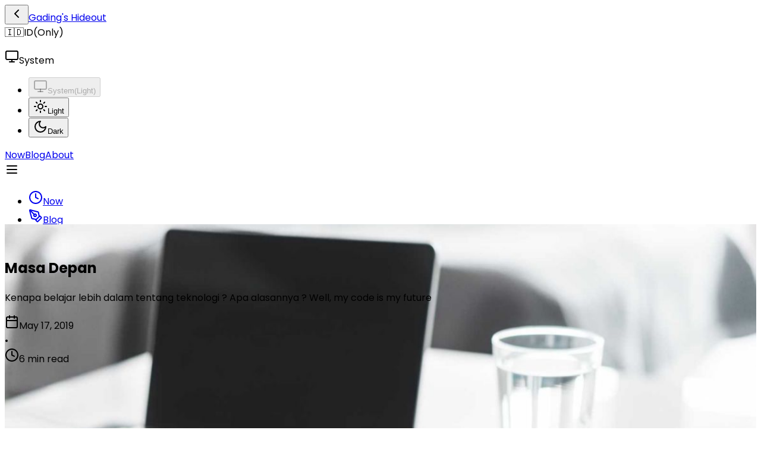

--- FILE ---
content_type: text/html; charset=utf-8
request_url: https://gading.dev/id/blog/masa-depan
body_size: 14614
content:
<!DOCTYPE html><!--ZRkgsbee4SApqshkqsB45--><html lang="en-us"><head><meta charSet="utf-8"/><meta name="viewport" content="width=device-width, initial-scale=1"/><link rel="preload" href="/_next/static/media/0484562807a97172-s.p.woff2" as="font" crossorigin="" type="font/woff2"/><link rel="preload" href="/_next/static/media/4c285fdca692ea22-s.p.woff2" as="font" crossorigin="" type="font/woff2"/><link rel="preload" href="/_next/static/media/6245472ced48d3be-s.p.woff2" as="font" crossorigin="" type="font/woff2"/><link rel="preload" href="/_next/static/media/7108afb8b1381ad1-s.p.woff2" as="font" crossorigin="" type="font/woff2"/><link rel="preload" href="/_next/static/media/7db6c35d839a711c-s.p.woff2" as="font" crossorigin="" type="font/woff2"/><link rel="preload" href="/_next/static/media/8888a3826f4a3af4-s.p.woff2" as="font" crossorigin="" type="font/woff2"/><link rel="preload" href="/_next/static/media/9e82d62334b205f4-s.p.woff2" as="font" crossorigin="" type="font/woff2"/><link rel="preload" href="/_next/static/media/b6d88bda8374924d-s.p.woff2" as="font" crossorigin="" type="font/woff2"/><link rel="preload" href="/_next/static/media/b957ea75a84b6ea7-s.p.woff2" as="font" crossorigin="" type="font/woff2"/><link rel="preload" href="/_next/static/media/eafabf029ad39a43-s.p.woff2" as="font" crossorigin="" type="font/woff2"/><link rel="stylesheet" href="/_next/static/css/f3fabcc541c42fb3.css" data-precedence="next"/><link rel="stylesheet" href="/_next/static/css/7e6e1205d0397c4d.css" data-precedence="next"/><link rel="stylesheet" href="/_next/static/css/09dfadb69bdaa005.css" data-precedence="next"/><link rel="preload" as="script" fetchPriority="low" href="/_next/static/chunks/webpack-d5e697af3b090712.js"/><script src="/_next/static/chunks/4bd1b696-cf72ae8a39fa05aa.js" async=""></script><script src="/_next/static/chunks/964-c3e49cf7341645bb.js" async=""></script><script src="/_next/static/chunks/main-app-0f20f4d91de0a5c5.js" async=""></script><script src="/_next/static/chunks/277-257bb1b9289cc5c3.js" async=""></script><script src="/_next/static/chunks/244-bd5487c97d54d416.js" async=""></script><script src="/_next/static/chunks/488-3b196dd20f996c55.js" async=""></script><script src="/_next/static/chunks/app/(base)/layout-4b8d34d92fbc24a5.js" async=""></script><script src="/_next/static/chunks/155-a8b84ff28a66a782.js" async=""></script><script src="/_next/static/chunks/app/(base)/%5Blang%5D/blog/page-e137383da7bf4856.js" async=""></script><script src="/_next/static/chunks/app/not-found-20ab64bbd40cb30b.js" async=""></script><script src="/_next/static/chunks/app/layout-ccf902ba98fafdda.js" async=""></script><script src="/_next/static/chunks/842-7a63019d7fd1bfc7.js" async=""></script><script src="/_next/static/chunks/141-492455db6026b6be.js" async=""></script><script src="/_next/static/chunks/app/(base)/%5Blang%5D/blog/%5Bslug%5D/page-583ef171dda51757.js" async=""></script><link rel="preload" href="https://cloud.umami.is/script.js" as="script"/><meta name="next-size-adjust" content=""/><title>Masa Depan | Gading&#x27;s Hideout</title><meta name="description" content="Kenapa belajar lebih dalam tentang teknologi ? Apa alasannya ? Well, my code is my future"/><link rel="author" href="https://gading.dev"/><meta name="author" content="Gading Nasution."/><link rel="manifest" href="/site.webmanifest"/><meta name="keywords" content="future, motivation, life, masa depan, koding, cita-cita, programming, technology, teknologi, pemrogramangading&#x27;s hideout, gadingnst, gadingnstn, gadingdev, gading.dev, gading dev, gading fadhillah, gading developer, sutan nasution, sutan nst, gading nst, gading homepage, gading, sutan gading, sutan gading fadhillah nasution, sutan, sutanlab, gading&#x27;s website, gading website, developer, developer services, programmer, frontend, fullstack, sutanlab"/><meta name="robots" content="index, follow"/><meta name="revisit-after" content="7 days"/><meta name="Content-Type" content="text/html; charset=utf-8"/><meta name="language" content="Bahasa Indonesia"/><link rel="canonical" href="https://gading.dev/id/blog/masa-depan"/><meta name="google-site-verification" content="eGOhdZjNeSLIBtMneyjMwoE3fg4c4"/><meta name="mobile-web-app-capable" content="yes"/><meta name="apple-mobile-web-app-title" content="Gading&#x27;s Hideout"/><meta name="apple-mobile-web-app-status-bar-style" content="default"/><meta property="og:title" content="Masa Depan | Gading&#x27;s Hideout"/><meta property="og:description" content="Kenapa belajar lebih dalam tentang teknologi ? Apa alasannya ? Well, my code is my future"/><meta property="og:url" content="https://gading.dev/id/blog/masa-depan"/><meta property="og:site_name" content="Gading&#x27;s Hideout"/><meta property="og:locale" content="id"/><meta property="og:image" content="https://res.cloudinary.com/gadingnst/image/upload/c_scale,w_0.5,h_0.5/gading.dev/media/default-banners/3.jpg"/><meta property="og:image:width" content="1200"/><meta property="og:image:height" content="630"/><meta property="og:image:alt" content="Masa Depan | Gading&#x27;s Hideout"/><meta property="og:type" content="article"/><meta property="article:published_time" content="2019-05-17"/><meta property="article:author" content="Gading Nasution."/><meta property="article:tag" content="future"/><meta property="article:tag" content="motivation"/><meta name="twitter:card" content="summary_large_image"/><meta name="twitter:site" content="@gadingnstn"/><meta name="twitter:creator" content="@gadingnstn"/><meta name="twitter:title" content="Masa Depan | Gading&#x27;s Hideout"/><meta name="twitter:description" content="Kenapa belajar lebih dalam tentang teknologi ? Apa alasannya ? Well, my code is my future"/><meta name="twitter:image" content="https://res.cloudinary.com/gadingnst/image/upload/c_scale,w_0.5,h_0.5/gading.dev/media/default-banners/3.jpg"/><link rel="shortcut icon" href="/favicon.ico"/><link rel="icon" href="/favicon.ico"/><script src="/_next/static/chunks/polyfills-42372ed130431b0a.js" noModule=""></script></head><body class="__variable_9b9fd1 __variable_6b578c antialiased"><div hidden=""><!--$--><!--/$--></div><header class="navbar px-0 py-2 fixed top-0 left-0 right-0 z-40 transition-all duration-300 bg-transparent"><div class="base-container flex justify-between items-center"><div class="navbar-start gap-2"><a class="liquid-glass-shadow btn btn-ghost relative font-bold font-serif text-xs sm:text-xl md:text-2xl transition-all duration-300 hover:bg-white/80 hover:text-black hover:scale-105" href="/id">Gading&#x27;s Hideout</a></div><div class="navbar-end gap-x-2"><div class="dropdown dropdown-end"><div tabindex="0" role="button" class="btn btn-ghost btn-sm transition-all duration-300 liquid-glass-shadow hover:bg-white/15 hover:text-black"><span class="text-lg">🇮🇩</span><span class="hidden sm:inline">ID</span></div><ul class="dropdown-content mt-1 menu rounded-box z-[1] w-52 p-2 shadow-lg gap-y-1.5 liquid-glass-shadow max-w-28"><li><a class="flex items-center gap-3 transition-all duration-300 cursor-pointer hover:bg-white/35 hover:shadow-primary" href="/blog/masa-depan"><span class="text-lg">🇺🇸</span><span>EN</span></a></li><li><a class="opacity-60 pointer-events-none flex items-center gap-3 transition-all duration-300 hover:bg-white/35 hover:shadow-primary active cursor-default bg-white text-black font-semibold border-l-4 border-primary/75 shadow-lg shadow-white/20" href="/id/blog/masa-depan"><span class="text-lg">🇮🇩</span><span>ID</span></a></li></ul></div><div class="dropdown dropdown-end"><div tabindex="0" role="button" class="btn btn-ghost btn-sm transition-all duration-300 liquid-glass-shadow hover:bg-white/15 hover:text-black"><svg xmlns="http://www.w3.org/2000/svg" width="24" height="24" viewBox="0 0 24 24" fill="none" stroke="currentColor" stroke-width="2" stroke-linecap="round" stroke-linejoin="round" class="lucide lucide-monitor w-4 h-4" aria-hidden="true"><rect width="20" height="14" x="2" y="3" rx="2"></rect><line x1="8" x2="16" y1="21" y2="21"></line><line x1="12" x2="12" y1="17" y2="21"></line></svg><span class="hidden sm:inline">System</span></div><ul class="dropdown-content mt-1 menu rounded-box z-[1] w-52 p-2 shadow-lg gap-y-1.5 liquid-glass-shadow"><li><button class="flex items-center gap-3 transition-all duration-300 hover:bg-white/35 hover:shadow-primary opacity-60 pointer-events-none active cursor-default bg-white text-black font-semibold border-l-4 border-primary/75 shadow-lg shadow-white/20" disabled=""><svg xmlns="http://www.w3.org/2000/svg" width="24" height="24" viewBox="0 0 24 24" fill="none" stroke="currentColor" stroke-width="2" stroke-linecap="round" stroke-linejoin="round" class="lucide lucide-monitor w-4 h-4 transition-all duration-300 text-base-content drop-shadow-sm" aria-hidden="true"><rect width="20" height="14" x="2" y="3" rx="2"></rect><line x1="8" x2="16" y1="21" y2="21"></line><line x1="12" x2="12" y1="17" y2="21"></line></svg><span>System</span><span class="text-xs opacity-60 ml-auto">(<!-- -->Light<!-- -->)</span></button></li><li><button class="flex items-center gap-3 transition-all duration-300 cursor-pointer hover:bg-white/35 hover:shadow-primary"><svg xmlns="http://www.w3.org/2000/svg" width="24" height="24" viewBox="0 0 24 24" fill="none" stroke="currentColor" stroke-width="2" stroke-linecap="round" stroke-linejoin="round" class="lucide lucide-sun w-4 h-4 transition-all duration-300 text-current" aria-hidden="true"><circle cx="12" cy="12" r="4"></circle><path d="M12 2v2"></path><path d="M12 20v2"></path><path d="m4.93 4.93 1.41 1.41"></path><path d="m17.66 17.66 1.41 1.41"></path><path d="M2 12h2"></path><path d="M20 12h2"></path><path d="m6.34 17.66-1.41 1.41"></path><path d="m19.07 4.93-1.41 1.41"></path></svg><span>Light</span></button></li><li><button class="flex items-center gap-3 transition-all duration-300 cursor-pointer hover:bg-white/35 hover:shadow-primary"><svg xmlns="http://www.w3.org/2000/svg" width="24" height="24" viewBox="0 0 24 24" fill="none" stroke="currentColor" stroke-width="2" stroke-linecap="round" stroke-linejoin="round" class="lucide lucide-moon w-4 h-4 transition-all duration-300 text-current" aria-hidden="true"><path d="M12 3a6 6 0 0 0 9 9 9 9 0 1 1-9-9Z"></path></svg><span>Dark</span></button></li></ul></div><nav class="hidden items-center rounded-full liquid-glass-shadow md:flex"><a class="btn btn-sm btn-ghost bg-transparent border-0 transition-all duration-300 text-white hover:text-black hover:bg-white/15" href="/id/now">Now</a><a class="opacity-60 pointer-events-none cursor-not-allowed btn btn-sm btn-ghost border-0 transition-all duration-300 hover:text-black hover:bg-white/15 bg-white/60 text-black" href="/id/blog">Blog</a><a class="btn btn-sm btn-ghost bg-transparent border-0 transition-all duration-300 text-white hover:text-black hover:bg-white/15" href="/id/about">About</a></nav><div class="md:hidden"><div class="dropdown dropdown-end"><div tabindex="0" role="button" class="btn btn-ghost btn-sm transition-all duration-300 liquid-glass-shadow hover:bg-white/15 hover:text-black"><svg xmlns="http://www.w3.org/2000/svg" width="24" height="24" viewBox="0 0 24 24" fill="none" stroke="currentColor" stroke-width="2" stroke-linecap="round" stroke-linejoin="round" class="lucide lucide-menu w-5 h-5" aria-hidden="true"><path d="M4 12h16"></path><path d="M4 18h16"></path><path d="M4 6h16"></path></svg></div><ul class="dropdown-content mt-1 menu rounded-box z-[1] w-52 p-2 shadow-lg gap-y-1.5 liquid-glass-shadow"><li><a class="flex items-center gap-3 transition-all duration-300 cursor-pointer hover:bg-white/35 hover:shadow-primary" href="/id/now"><svg xmlns="http://www.w3.org/2000/svg" width="24" height="24" viewBox="0 0 24 24" fill="none" stroke="currentColor" stroke-width="2" stroke-linecap="round" stroke-linejoin="round" class="lucide lucide-clock w-4 h-4 transition-all duration-300 text-current" aria-hidden="true"><path d="M12 6v6l4 2"></path><circle cx="12" cy="12" r="10"></circle></svg><span>Now</span></a></li><li><a class="opacity-60 pointer-events-none flex items-center gap-3 transition-all duration-300 hover:bg-white/35 hover:shadow-primary active cursor-default bg-white text-black font-semibold border-l-4 border-primary/75 shadow-lg shadow-white/20" href="/id/blog"><svg xmlns="http://www.w3.org/2000/svg" width="24" height="24" viewBox="0 0 24 24" fill="none" stroke="currentColor" stroke-width="2" stroke-linecap="round" stroke-linejoin="round" class="lucide lucide-pen-tool w-4 h-4 transition-all duration-300 text-black drop-shadow-sm" aria-hidden="true"><path d="M15.707 21.293a1 1 0 0 1-1.414 0l-1.586-1.586a1 1 0 0 1 0-1.414l5.586-5.586a1 1 0 0 1 1.414 0l1.586 1.586a1 1 0 0 1 0 1.414z"></path><path d="m18 13-1.375-6.874a1 1 0 0 0-.746-.776L3.235 2.028a1 1 0 0 0-1.207 1.207L5.35 15.879a1 1 0 0 0 .776.746L13 18"></path><path d="m2.3 2.3 7.286 7.286"></path><circle cx="11" cy="11" r="2"></circle></svg><span>Blog</span></a></li><li><a class="flex items-center gap-3 transition-all duration-300 cursor-pointer hover:bg-white/35 hover:shadow-primary" href="/id/about"><svg xmlns="http://www.w3.org/2000/svg" width="24" height="24" viewBox="0 0 24 24" fill="none" stroke="currentColor" stroke-width="2" stroke-linecap="round" stroke-linejoin="round" class="lucide lucide-user w-4 h-4 transition-all duration-300 text-current" aria-hidden="true"><path d="M19 21v-2a4 4 0 0 0-4-4H9a4 4 0 0 0-4 4v2"></path><circle cx="12" cy="7" r="4"></circle></svg><span>About</span></a></li></ul></div></div></div></div></header><div class="min-h-screen flex flex-col text-base-content"><div class="relative bg-gradient-to-tr from-primary to-accent"><div class="relative overflow-hidden" style="transform:translate3d(0, 0, 0)"><img src="https://res.cloudinary.com/gadingnst/image/upload/c_scale,w_0.75,h_0.75/gading.dev/media/default-banners/3.jpg" alt="" class="absolute inset-0 h-full object-cover w-full select-none" style="position:absolute;top:-150px;left:0;width:100%;height:calc(100% + 300px);object-fit:cover;transform:translate3d(0, 0, 0);z-index:-1" loading="lazy"/><div class="relative z-10 react-parallax-content"><figure class="absolute bg-black/35 inset-0 z-[1]"></figure><div style="height:70vh"><section class="font-serif flex flex-col h-full items-center justify-center text-center"><div class="base-container relative z-10"><div class="liquid-glass-shadow rounded-2xl p-8 -translate-y-6"><h1 class="text-xl md:text-2xl font-bold">Masa Depan</h1><p class="text-sm sm:text-base mt-4">Kenapa belajar lebih dalam tentang teknologi ? Apa alasannya ? Well, my code is my future</p><div class="flex items-center justify-center text-xs gap-x-2 mt-3 mb-0 text-white/70"><div class="flex items-center gap-x-1"><svg xmlns="http://www.w3.org/2000/svg" width="24" height="24" viewBox="0 0 24 24" fill="none" stroke="currentColor" stroke-width="2" stroke-linecap="round" stroke-linejoin="round" class="lucide lucide-calendar w-3 h-3" aria-hidden="true"><path d="M8 2v4"></path><path d="M16 2v4"></path><rect width="18" height="18" x="3" y="4" rx="2"></rect><path d="M3 10h18"></path></svg><span>May 17, 2019</span></div>•<div class="flex items-center gap-x-1"><svg xmlns="http://www.w3.org/2000/svg" width="24" height="24" viewBox="0 0 24 24" fill="none" stroke="currentColor" stroke-width="2" stroke-linecap="round" stroke-linejoin="round" class="lucide lucide-clock w-3 h-3" aria-hidden="true"><path d="M12 6v6l4 2"></path><circle cx="12" cy="12" r="10"></circle></svg><span>6 min read</span></div></div></div></div></section></div></div></div></div><section class="base-container py-6 -mt-28"><div class="card bg-base-200 z-10 transition-all duration-300 ease-in-out base-container card-body shadow-xl rounded-3xl mx-auto py-6 px-7! sm:py-8! sm:px-9! md:py-10! md:px-11! min-h-[500px]"><div class="w-full max-w-full prose parser"><p>Kembali lagi dengan bacotan bullshitku di blog ini. Kali ini mungkin aku akan sedikit cerita-cerita kenapa alasan aku belajar lebih dalam tentang teknologi terkhususnya adalah ngoding. Ya walaupun tulisan ini ga penting, setidaknya aku menyimpan arsipku disini untuk aku baca nanti di masa depan. Syukur-syukur ada yang baca, syukur-syukur ada yang suka. Okey skip.. Baiklah, Untuk pertama kita masuk latar belakang dulu ya. <del><strong>udah kayak laporan akhir aja ni kampret, suntuk jadi aku ngingetnya.</strong></del></p>
<h2 id="background"><a class="group inline-flex items-center gap-1 transition-all duration-300 ease-in-out text-base-content hover:text-primary underline-offset-4 hover:underline decoration-primary/60 hover:decoration-primary focus:outline-none focus-visible:ring-2 focus-visible:ring-primary focus-visible:ring-offset-2 text-base hash-anchor" href="#background"><span class="transition-all duration-300"><span class="icon icon-link"></span></span></a>Background</h2>
<p>Awalnya aku hanyalah anak SMK dengan embel-embel jurusan TKJ yang sebenernya tidak ada sedikit pun pengetahuanku tentang komputer atau teknologi melainkan hanya hobi bermain game pada saat itu. Toh, <del>SMK nya juga SMK swasta.</del> Aku juga sebenernya masuk SMK itu karena udah 2x tes SMA negeri gak masuk-masuk. Awoakwoakawok.</p>
<p>Namun, aku sangatlah bersyukur dengan jalan nasibku yang di beri Allah saat itu. Aku banyak belajar disana, aku dapat banyak ilmu disana, memang tidak sepenuhnya aku belajar di sekolahku, mungkin hanya dasar-dasarnya aja. Tapi, dasar-dasar itulah yang membuatku penasaran dan terus menggali lebih dalam tentang ilmu teknologi sampai pada saat aku menulis artikel ini.</p>
<p>Dulu akhir tahun 2013 kalo ga salah, sisi gelapku adalah install ulang, apalagi pas baru-barunya windows 8 naik daun, berbondong-bondong deh nyari crackannya. Mungkin memang karena asik sih berselancar di google sampe ketemu apa yang kita cari. Dan kalo udah dapet ? Feelnya itu loh, jadi bergengsi pake windows 8 bisa di pamerin sama temen-temenku dikelas walaupun laptopku spek kentang, tapi menariknya lagi aku bisa sirik-sirikan sama mereka supaya ikutan dan akhirnya pun aku dapet <strong>side job</strong>, awokawkawok. Bukan hanya temen sekelas, tapi kelas lain juga kadang dateng padaku untuk troubleshooting laptopnya. Mengapa itu bisa terjadi? Ya karena rasa penasaran tadi! Btw, 6 tahun yang lalu nyari crackan itu sulit, ga kayak sekarang, bertebaran.. tinggal ketik aja paling udah muncul di indeks pertama.</p>
<hr/>
<p>Aku bukanlah tipe orang yang suka pacaran saat sekolah, yang sering galau karena masalah cinta apalagi yang sering nangis karena disakiti. Aku cuma orang yang asik sendiri dengan dunia game dan job install ulangku dulu. Ya emang sih, aku keliatan cupu karena itu, tapi karena itu juga aku bisa menghasilkan uang jajanku sendiri walaupun ga seberapa, ya lumayanlah untuk remaja yang seumuranku pada saat itu. Aku pernah merasakan galau karena itu, Aku juga bertemu dengan banyak masalah karena itu, bukan masalah cinta, tapi <del><strong>masalah laptop orang yang crash saat aku installin driver dan software dilaptopnya.</strong></del> Oops ketauan deh, Aawokawkow. Tapi ujung-ujungya fix kok, hehe.</p>
<p>3 tahun aku sekolah disana, sungguh banyak hal yang aku pelajari, install ulang, hardware, networking, troubleshooting, tang krimping.. Hahaha. Sampe pada akhirnya pun aku bertemu dengan koding di kelas 11. Dan itupun bikin pusinggg. Aku tidak mengerti sama sekali apa yang aku ketik, aku tidak mengerti sama sekali setiap baris kode yang aku ketik, aku tidak mengerti sama sekali apa gunanya simbol-simbol gaje yang aku ketik, Aku taunya hanya mengikuti apa yang guruku ketik, <em>&quot;its works ? i don&#x27;t know why, its fail ? i don&#x27;t fucking know why!&quot;</em> Dan saat itu pula akupun agak membenci pelajaran tersebut. Aku cuma senengnya belajar troubleshooting sama install ulang doang, dan satu lagi merakit PC. Emang mungkin karena aku dulu dapet duit dari sana, dan juga hobiku bermain game jadi aku selalu mencari cara untuk meningkatkan peforma laptop dan komputerku walaupun awalnya emang dari spek yang keripik, Hahaha.</p>
<p>Btw, bahasa pemrograman yang pertama kali aku pelajari saat SMK dan bikin aku pusing adalah bahasa PHP. Kalo HTML mah, bukan bahasa pemrograman jadi masih enjoy-enjoy aja walaupun aku ikut pusing juga dibikinnya, Hahaha. Dulu prakteknya sih pake notepad cuy wwkwkw, setelah beberapa bulan baru gurunya nyuruh pindah ke dreamweaver. <strong>Ngadepin error ? Seringg. Ga ngerti ? Selalu.</strong> Hahaha.</p>
<h2 id="my-way-start-from-here"><a class="group inline-flex items-center gap-1 transition-all duration-300 ease-in-out text-base-content hover:text-primary underline-offset-4 hover:underline decoration-primary/60 hover:decoration-primary focus:outline-none focus-visible:ring-2 focus-visible:ring-primary focus-visible:ring-offset-2 text-base hash-anchor" href="#my-way-start-from-here"><span class="transition-all duration-300"><span class="icon icon-link"></span></span></a>My way start from here!</h2>
<p>Setelah lulus dari SMK jurusan TKJ, aku masuk POLSRI dengan prodi pilihanku yang pertama yaitu Teknik Komputer. Apa alasanku memilih prodi tersebut? Tak lebih karena latar belakangku dari sana! Aku menyangka aku akan belajar lebih dalam tentang pengetahuan yang aku pelajari saat SMK. Troubleshooting, networking, hardware, rakit PC dan sebagainya. But.. What the fuck ? Aku bertemu dengan teori-teori elektronika yang ujung-ujungnya berhubungan dengan mata pelajaran fisika sama hitung-hitungan, dan itu adalah pelajaran yang sangat aku benci daripada pelajaran pemrograman waktu SMK dulu.</p>
<p>Dan parahnya lagi aku ketemu mata kuliah pemrograman dikampus yang menjadi salah satu mata pelajaran yang aku benci saat SMK dulu. <strong>Pernah merasa salah jurusan? Pernah sekali!</strong> tapi ya, sudahlah ikutin aja, toh prodi ini juga pilihan sendiri. Kenapa harus menyesal? Bukannya itu salah dari diri kita sendiri yang milih? Lantas, haruskah kita menyalahkan Takdir? Kalo kayak kata kang pukis, &quot;Sudah, ikutin aja..&quot;</p>
<p>Jadi, aku tetap mengikuti mata kuliah dikampusku sembari aku masih hobi bermain game dan ngotak-ngatik PC serta menjalani job install ulangku kalo ada yang dateng. But.. hey, seiring waktu berlalu aku mengikuti mata kuliah pemrograman di kampus, aku jadi berpikir-pikir lagi untuk selalu membenci mata kuliah ini. Ibarat pepatah ala bisa karena biasa, sekarang aku edit dikit menjadi ala cinta karena sering bertemu, plak hahaha skiplah.</p>
<p>Then, lama-kelamaan aku jadi menyukai mata kuliah pemrograman karena dosen yang dikampus mengajar beserta Algoritmanya, beda dengan guru pemrogramanku yang mengajar waktu SMK cuma di tampilin kode yang sudah dibuat terus disuruh ketik tanpa menjelaskan alurnya. Ya, walaupun juga dosen dikampusku cuma mengajar dasar-dasarnya. Yang penting aku dapet pengetahuan disitu. Gara-gara sering dikasih soal pemecahan masalah aku jadi lebih rajin untuk bereksperimen di dunia koding.</p>
<hr/>
<p>Waktu berlalu, tahun berlalu.. Aku semakin menyukai programming. Rasa penasaranku lah yang membawaku untuk menyelam lebih dalam di lautan programming. Akhirnya aku juga mendapat teman yang seperjuangan dan sehobi dikelas. Kami pun belajar dan berjuang bersama, sampai-sampai pada akhirnya kepikiran untuk membuat TIM sendiri. Dengan tim itu kami menjadi lebih commitment dan lebih confident untuk belajar lebih dalam lagi. Kami mengikuti lomba, event dan membuat aplikasi bersama untuk membesarkan nama baik tim kami.</p>
<h2 id="my-hope"><a class="group inline-flex items-center gap-1 transition-all duration-300 ease-in-out text-base-content hover:text-primary underline-offset-4 hover:underline decoration-primary/60 hover:decoration-primary focus:outline-none focus-visible:ring-2 focus-visible:ring-primary focus-visible:ring-offset-2 text-base hash-anchor" href="#my-hope"><span class="transition-all duration-300"><span class="icon icon-link"></span></span></a>My Hope</h2>
<p>Mungkin aku tidak bisa cerita lebih banyak di blog ini, akan sangat banyak jika mau diceritakan semuanya dan lebih banyak lagi cerita yang tak harus diceritakan, Hahaha. Yang terpenting aku sangatlah bersyukur dengan Allah yang telah membawaku sejauh ini. Dan rasa penasaranlah yang membuatku menyelam sejauh ini, mungkin Dia sudah merencanakan skenario masa depanku dengan passion ini, Aamiin.</p>
<hr/>
<p>Jadi, kembali ke judul blog ini.. Ya, kenapa aku belajar lebih dalam di dunia teknologi? semuanya hanya karena &quot;Masa Depan&quot;. Keinginanku adalah tak lebih dari membahagiakan orang tuaku serta bisa hidup bahagia dan nyaman, apalagi hidup bersama &#x27;doi&#x27; yang aku cinta. Plakk, hahaha. Dan satu lagi..</p>
<blockquote>
<p><em>&quot;If you do what you love, you&#x27;ll never work a day in your life.&quot;</em> - Marc Antony</p>
</blockquote>
<p>Jadi kesimpulannya, lakukan apa yang kita cinta, dan kita tidak akan pernah merasa bekerja sehari pun dalam hidup. Makanya aku mencintai koding.. Walaupun jika nanti aku akan bekerja, aku tidak akan pernah merasa bekerja. Karena aku melakukan apa yang aku cinta.</p>
<p>Terlebih dari itu.. Aku ada harapan dengan timku, Semoga orang-orang yang ada di tim ini selalu solid, loyal dan komit. Ya, walaupun tim yang kami bangun ini masih mencari jati diri, tapi kami akan berusaha untuk membuat dan membesarkan tim ini sampai menjadi startup yang dilirik orang. Ya, kami harus yakin dan percaya bahwa kami bisa. <strong>Allah tak akan mengkhianati usaha hambanya, right?</strong></p></div></div></section><div><!--$--><!--$!--><template data-dgst="BAILOUT_TO_CLIENT_SIDE_RENDERING"></template><!--/$--><!--/$--><!--$--><!--$!--><template data-dgst="BAILOUT_TO_CLIENT_SIDE_RENDERING"></template><!--/$--><!--/$--><!--$--><!--$!--><template data-dgst="BAILOUT_TO_CLIENT_SIDE_RENDERING"></template><!--/$--><!--/$--></div></div><!--$--><!--/$--><footer class="footer-custom w-full h-full"><div class="base-container"><div class="relative z-10 flex my-16 flex-col justify-between lg:items-center lg:flex-row"><p class="text-2xl text-left mx-1">Let‘s get in touch on my social.</p><div class="flex justify-end gap-x-3 mt-8 lg:my-0"><a target="_blank" rel="noopener noreferrer" aria-label="GitHub" data-umami-event="footer_social-link_github" class="group inline-flex items-center gap-1 transition-all duration-300 ease-in-out underline-offset-4 hover:underline decoration-primary/60 hover:decoration-primary focus:outline-none focus-visible:ring-2 focus-visible:ring-primary focus-visible:ring-offset-2 text-base p-3 rounded-lg text-white hover:text-white hover:-translate-y-1 hover:shadow-lg bg-[#333] shadow-gray-600" href="https://github.com/gadingnst"><span class="transition-all duration-300"><svg viewBox="0 0 512 512" class="w-4 h-4 text-white"><path fill="currentColor" d="M256 32C132.3 32 32 134.9 32 261.7c0 101.5 64.2 187.5 153.2 217.9 1.4.3 2.6.4 3.8.4 8.3 0 11.5-6.1 11.5-11.4 0-5.5-.2-19.9-.3-39.1-8.4 1.9-15.9 2.7-22.6 2.7-43.1 0-52.9-33.5-52.9-33.5-10.2-26.5-24.9-33.6-24.9-33.6-19.5-13.7-.1-14.1 1.4-14.1h.1c22.5 2 34.3 23.8 34.3 23.8 11.2 19.6 26.2 25.1 39.6 25.1 10.5 0 20-3.4 25.6-6 2-14.8 7.8-24.9 14.2-30.7-49.7-5.8-102-25.5-102-113.5 0-25.1 8.7-45.6 23-61.6-2.3-5.8-10-29.2 2.2-60.8 0 0 1.6-.5 5-.5 8.1 0 26.4 3.1 56.6 24.1 17.9-5.1 37-7.6 56.1-7.7 19 .1 38.2 2.6 56.1 7.7 30.2-21 48.5-24.1 56.6-24.1 3.4 0 5 .5 5 .5 12.2 31.6 4.5 55 2.2 60.8 14.3 16.1 23 36.6 23 61.6 0 88.2-52.4 107.6-102.3 113.3 8 7.1 15.2 21.1 15.2 42.5 0 30.7-.3 55.5-.3 63 0 5.4 3.1 11.5 11.4 11.5 1.2 0 2.6-.1 4-.4C415.9 449.2 480 363.1 480 261.7 480 134.9 379.7 32 256 32"></path></svg></span></a><a target="_blank" rel="noopener noreferrer" aria-label="Twitter" data-umami-event="footer_social-link_twitter" class="group inline-flex items-center gap-1 transition-all duration-300 ease-in-out underline-offset-4 hover:underline decoration-primary/60 hover:decoration-primary focus:outline-none focus-visible:ring-2 focus-visible:ring-primary focus-visible:ring-offset-2 text-base p-3 rounded-lg text-white hover:text-white hover:-translate-y-1 hover:shadow-lg bg-[#1DA1F2] shadow-blue-400" href="https://twitter.com/gadingnstn"><span class="transition-all duration-300"><svg viewBox="0 0 512 512" class="w-4 h-4 text-white"><path fill="currentColor" d="M492 109.5c-17.4 7.7-36 12.9-55.6 15.3 20-12 35.4-31 42.6-53.6-18.7 11.1-39.4 19.2-61.5 23.5C399.8 75.8 374.6 64 346.8 64c-53.5 0-96.8 43.4-96.8 96.9 0 7.6.8 15 2.5 22.1-80.5-4-151.9-42.6-199.6-101.3-8.3 14.3-13.1 31-13.1 48.7 0 33.6 17.2 63.3 43.2 80.7-16-.4-31-4.8-44-12.1v1.2c0 47 33.4 86.1 77.7 95-8.1 2.2-16.7 3.4-25.5 3.4-6.2 0-12.3-.6-18.2-1.8 12.3 38.5 48.1 66.5 90.5 67.3-33.1 26-74.9 41.5-120.3 41.5-7.8 0-15.5-.5-23.1-1.4C62.8 432 113.7 448 168.3 448 346.6 448 444 300.3 444 172.2c0-4.2-.1-8.4-.3-12.5C462.6 146 479 129 492 109.5"></path></svg></span></a><a target="_blank" rel="noopener noreferrer" aria-label="Instagram" data-umami-event="footer_social-link_instagram" class="group inline-flex items-center gap-1 transition-all duration-300 ease-in-out underline-offset-4 hover:underline decoration-primary/60 hover:decoration-primary focus:outline-none focus-visible:ring-2 focus-visible:ring-primary focus-visible:ring-offset-2 text-base p-3 rounded-lg text-white hover:text-white hover:-translate-y-1 hover:shadow-lg bg-gradient-to-r from-[#f09433] via-[#cc2366] to-[#bc1888] shadow-pink-500" href="https://instagram.com/gadingnst"><span class="transition-all duration-300"><svg viewBox="0 0 512 512" class="w-4 h-4 text-white"><path fill="currentColor" d="M336 96c21.2 0 41.3 8.4 56.5 23.5S416 154.8 416 176v160c0 21.2-8.4 41.3-23.5 56.5S357.2 416 336 416H176c-21.2 0-41.3-8.4-56.5-23.5S96 357.2 96 336V176c0-21.2 8.4-41.3 23.5-56.5S154.8 96 176 96zm0-32H176c-61.6 0-112 50.4-112 112v160c0 61.6 50.4 112 112 112h160c61.6 0 112-50.4 112-112V176c0-61.6-50.4-112-112-112"></path><path fill="currentColor" d="M360 176c-13.3 0-24-10.7-24-24s10.7-24 24-24c13.2 0 24 10.7 24 24s-10.8 24-24 24m-104 16c35.3 0 64 28.7 64 64s-28.7 64-64 64-64-28.7-64-64 28.7-64 64-64m0-32c-53 0-96 43-96 96s43 96 96 96 96-43 96-96-43-96-96-96"></path></svg></span></a><a target="_blank" rel="noopener noreferrer" aria-label="LinkedIn" data-umami-event="footer_social-link_linkedin" class="group inline-flex items-center gap-1 transition-all duration-300 ease-in-out underline-offset-4 hover:underline decoration-primary/60 hover:decoration-primary focus:outline-none focus-visible:ring-2 focus-visible:ring-primary focus-visible:ring-offset-2 text-base p-3 rounded-lg text-white hover:text-white hover:-translate-y-1 hover:shadow-lg bg-[#0077B5] shadow-blue-600" href="https://linkedin.com/in/gadingnst"><span class="transition-all duration-300"><svg viewBox="0 0 512 512" class="w-4 h-4 text-white"><path fill="currentColor" d="M417.2 64H96.8C79.3 64 64 76.6 64 93.9V415c0 17.4 15.3 32.9 32.8 32.9h320.3c17.6 0 30.8-15.6 30.8-32.9V93.9C448 76.6 434.7 64 417.2 64M183 384h-55V213h55zm-25.6-197h-.4c-17.6 0-29-13.1-29-29.5 0-16.7 11.7-29.5 29.7-29.5s29 12.7 29.4 29.5c0 16.4-11.4 29.5-29.7 29.5M384 384h-55v-93.5c0-22.4-8-37.7-27.9-37.7-15.2 0-24.2 10.3-28.2 20.3-1.5 3.6-1.9 8.5-1.9 13.5V384h-55V213h55v23.8c8-11.4 20.5-27.8 49.6-27.8 36.1 0 63.4 23.8 63.4 75.1z"></path></svg></span></a><a target="_blank" rel="noopener noreferrer" aria-label="Facebook" data-umami-event="footer_social-link_facebook" class="group inline-flex items-center gap-1 transition-all duration-300 ease-in-out underline-offset-4 hover:underline decoration-primary/60 hover:decoration-primary focus:outline-none focus-visible:ring-2 focus-visible:ring-primary focus-visible:ring-offset-2 text-base p-3 rounded-lg text-white hover:text-white hover:-translate-y-1 hover:shadow-lg bg-[#1877F2] shadow-blue-500" href="https://facebook.com/gadingnstn"><span class="transition-all duration-300"><svg viewBox="0 0 512 512" class="w-4 h-4 text-white"><path fill="currentColor" d="M426.8 64H85.2C73.5 64 64 73.5 64 85.2v341.6c0 11.7 9.5 21.2 21.2 21.2H256V296h-45.9v-56H256v-41.4c0-49.6 34.4-76.6 78.7-76.6 21.2 0 44 1.6 49.3 2.3v51.8h-35.3c-24.1 0-28.7 11.4-28.7 28.2V240h57.4l-7.5 56H320v152h106.8c11.7 0 21.2-9.5 21.2-21.2V85.2c0-11.7-9.5-21.2-21.2-21.2"></path></svg></span></a></div></div><hr class="relative z-10"/><div class="relative z-10 my-12 text-sm text-center sm:text-left"><span class="inline-block">© <!-- -->2025<!-- --> </span><a class="group items-center gap-1 transition-all duration-300 ease-in-out text-base-content hover:text-primary underline-offset-4 hover:underline decoration-primary/60 hover:decoration-primary focus:outline-none focus-visible:ring-2 focus-visible:ring-primary focus-visible:ring-offset-2 text-base inline-block font-semibold" href="https://gading.dev"><span class="transition-all duration-300">Gading&#x27;s Hideout</span></a><span class="inline-block mx-1">•</span><a target="_blank" rel="noopener noreferrer" class="group items-center gap-1 transition-all duration-300 ease-in-out hover:text-primary underline-offset-4 hover:underline decoration-primary/60 hover:decoration-primary focus:outline-none focus-visible:ring-2 focus-visible:ring-primary focus-visible:ring-offset-2 text-base inline-block text-primary mx-0.5" href="https://github.com/gadingnst/gading.dev"><span class="transition-all duration-300">Built</span></a><span class="inline-block mx-0.5">with</span><span class="inline-block border-b-2 border-dotted mx-0.5 leading-tight">Bullshit</span><span class="inline-block mx-0.5">by</span><a target="_blank" rel="noopener noreferrer" class="group items-center gap-1 transition-all duration-300 ease-in-out hover:text-primary underline-offset-4 hover:underline decoration-primary/60 hover:decoration-primary focus:outline-none focus-visible:ring-2 focus-visible:ring-primary focus-visible:ring-offset-2 text-base inline-block text-primary mx-0.5" href="https://github.com/gadingnst"><span class="transition-all duration-300">Gading Nasution.</span></a><div class="text-base-content mt-2"><a target="_blank" rel="noopener noreferrer" class="group items-center gap-1 transition-all duration-300 ease-in-out hover:text-primary underline-offset-4 hover:underline decoration-primary/60 hover:decoration-primary focus:outline-none focus-visible:ring-2 focus-visible:ring-primary focus-visible:ring-offset-2 text-base inline-block text-primary" href="https://analytic.gading.dev"><span class="transition-all duration-300">Analytic</span></a><span class="inline-block mx-1">•</span><a target="_blank" rel="noopener noreferrer" class="group items-center gap-1 transition-all duration-300 ease-in-out hover:text-primary underline-offset-4 hover:underline decoration-primary/60 hover:decoration-primary focus:outline-none focus-visible:ring-2 focus-visible:ring-primary focus-visible:ring-offset-2 text-base inline-block text-primary" href="/docs/colors"><span class="transition-all duration-300">Color System</span></a><span class="inline-block mx-1">•</span><a target="_blank" rel="noopener noreferrer" class="group items-center gap-1 transition-all duration-300 ease-in-out hover:text-primary underline-offset-4 hover:underline decoration-primary/60 hover:decoration-primary focus:outline-none focus-visible:ring-2 focus-visible:ring-primary focus-visible:ring-offset-2 text-base inline-block text-primary" href="https://gading.dev/rss/feed.xml"><span class="transition-all duration-300">Feed RSS</span></a><span class="inline-block mx-1">•</span><a target="_blank" rel="noopener noreferrer" class="group items-center gap-1 transition-all duration-300 ease-in-out hover:text-primary underline-offset-4 hover:underline decoration-primary/60 hover:decoration-primary focus:outline-none focus-visible:ring-2 focus-visible:ring-primary focus-visible:ring-offset-2 text-base inline-block text-primary" href="https://gading.dev/sitemap.xml"><span class="transition-all duration-300">Sitemap</span></a></div></div></div></footer><script src="/_next/static/chunks/webpack-d5e697af3b090712.js" id="_R_" async=""></script><script>(self.__next_f=self.__next_f||[]).push([0])</script><script>self.__next_f.push([1,"1:\"$Sreact.fragment\"\n3:I[7451,[\"277\",\"static/chunks/277-257bb1b9289cc5c3.js\",\"244\",\"static/chunks/244-bd5487c97d54d416.js\",\"488\",\"static/chunks/488-3b196dd20f996c55.js\",\"640\",\"static/chunks/app/(base)/layout-4b8d34d92fbc24a5.js\"],\"default\"]\n4:I[6747,[\"277\",\"static/chunks/277-257bb1b9289cc5c3.js\",\"244\",\"static/chunks/244-bd5487c97d54d416.js\",\"488\",\"static/chunks/488-3b196dd20f996c55.js\",\"640\",\"static/chunks/app/(base)/layout-4b8d34d92fbc24a5.js\"],\"default\"]\n5:I[7555,[],\"\"]\n6:I[1295,[],\"\"]\n7:I[1497,[\"277\",\"static/chunks/277-257bb1b9289cc5c3.js\",\"244\",\"static/chunks/244-bd5487c97d54d416.js\",\"488\",\"static/chunks/488-3b196dd20f996c55.js\",\"155\",\"static/chunks/155-a8b84ff28a66a782.js\",\"45\",\"static/chunks/app/(base)/%5Blang%5D/blog/page-e137383da7bf4856.js\"],\"default\"]\n13:I[8393,[],\"\"]\n:HL[\"/_next/static/media/0484562807a97172-s.p.woff2\",\"font\",{\"crossOrigin\":\"\",\"type\":\"font/woff2\"}]\n:HL[\"/_next/static/media/4c285fdca692ea22-s.p.woff2\",\"font\",{\"crossOrigin\":\"\",\"type\":\"font/woff2\"}]\n:HL[\"/_next/static/media/6245472ced48d3be-s.p.woff2\",\"font\",{\"crossOrigin\":\"\",\"type\":\"font/woff2\"}]\n:HL[\"/_next/static/media/7108afb8b1381ad1-s.p.woff2\",\"font\",{\"crossOrigin\":\"\",\"type\":\"font/woff2\"}]\n:HL[\"/_next/static/media/7db6c35d839a711c-s.p.woff2\",\"font\",{\"crossOrigin\":\"\",\"type\":\"font/woff2\"}]\n:HL[\"/_next/static/media/8888a3826f4a3af4-s.p.woff2\",\"font\",{\"crossOrigin\":\"\",\"type\":\"font/woff2\"}]\n:HL[\"/_next/static/media/9e82d62334b205f4-s.p.woff2\",\"font\",{\"crossOrigin\":\"\",\"type\":\"font/woff2\"}]\n:HL[\"/_next/static/media/b6d88bda8374924d-s.p.woff2\",\"font\",{\"crossOrigin\":\"\",\"type\":\"font/woff2\"}]\n:HL[\"/_next/static/media/b957ea75a84b6ea7-s.p.woff2\",\"font\",{\"crossOrigin\":\"\",\"type\":\"font/woff2\"}]\n:HL[\"/_next/static/media/eafabf029ad39a43-s.p.woff2\",\"font\",{\"crossOrigin\":\"\",\"type\":\"font/woff2\"}]\n:HL[\"/_next/static/css/f3fabcc541c42fb3.css\",\"style\"]\n:HL[\"/_next/static/css/7e6e1205d0397c4d.css\",\"style\"]\n:HL[\"/_next/static/css/09dfadb69bdaa005.css\",\"style\"]\n"])</script><script>self.__next_f.push([1,"0:{\"P\":null,\"b\":\"ZRkgsbee4SApqshkqsB45\",\"p\":\"\",\"c\":[\"\",\"id\",\"blog\",\"masa-depan\"],\"i\":false,\"f\":[[[\"\",{\"children\":[\"(base)\",{\"children\":[[\"lang\",\"id\",\"d\"],{\"children\":[\"blog\",{\"children\":[[\"slug\",\"masa-depan\",\"d\"],{\"children\":[\"__PAGE__\",{}]}]}]}]}]},\"$undefined\",\"$undefined\",true],[\"\",[\"$\",\"$1\",\"c\",{\"children\":[[[\"$\",\"link\",\"0\",{\"rel\":\"stylesheet\",\"href\":\"/_next/static/css/f3fabcc541c42fb3.css\",\"precedence\":\"next\",\"crossOrigin\":\"$undefined\",\"nonce\":\"$undefined\"}],[\"$\",\"link\",\"1\",{\"rel\":\"stylesheet\",\"href\":\"/_next/static/css/7e6e1205d0397c4d.css\",\"precedence\":\"next\",\"crossOrigin\":\"$undefined\",\"nonce\":\"$undefined\"}]],\"$L2\"]}],{\"children\":[\"(base)\",[\"$\",\"$1\",\"c\",{\"children\":[null,[[\"$\",\"$L3\",null,{\"height\":3,\"showShadow\":true}],[\"$\",\"$L4\",null,{}],[\"$\",\"$L5\",null,{\"parallelRouterKey\":\"children\",\"error\":\"$undefined\",\"errorStyles\":\"$undefined\",\"errorScripts\":\"$undefined\",\"template\":[\"$\",\"$L6\",null,{}],\"templateStyles\":\"$undefined\",\"templateScripts\":\"$undefined\",\"notFound\":\"$undefined\",\"forbidden\":\"$undefined\",\"unauthorized\":\"$undefined\"}],[\"$\",\"footer\",null,{\"className\":\"footer-custom w-full h-full\",\"children\":[\"$\",\"div\",null,{\"className\":\"base-container\",\"children\":[[\"$\",\"div\",null,{\"className\":\"relative z-10 flex my-16 flex-col justify-between lg:items-center lg:flex-row\",\"children\":[[\"$\",\"p\",null,{\"className\":\"text-2xl text-left mx-1\",\"children\":\"Let‘s get in touch on my social.\"}],[\"$\",\"div\",null,{\"className\":\"flex justify-end gap-x-3 mt-8 lg:my-0\",\"children\":[[\"$\",\"$L7\",\"GitHub\",{\"href\":\"https://github.com/gadingnst\",\"target\":\"_blank\",\"rel\":\"noopener noreferrer\",\"aria-label\":\"GitHub\",\"data-umami-event\":\"footer_social-link_github\",\"className\":\"group inline-flex items-center gap-1 transition-all duration-300 ease-in-out underline-offset-4 hover:underline decoration-primary/60 hover:decoration-primary focus:outline-none focus-visible:ring-2 focus-visible:ring-primary focus-visible:ring-offset-2 text-base p-3 rounded-lg text-white hover:text-white hover:-translate-y-1 hover:shadow-lg bg-[#333] shadow-gray-600\",\"withCurrentLocale\":false,\"children\":[null,[\"$\",\"span\",null,{\"className\":\"transition-all duration-300\",\"children\":[\"$\",\"svg\",null,{\"viewBox\":\"0 0 512 512\",\"className\":\"w-4 h-4 text-white\",\"children\":[\"$\",\"path\",null,{\"fill\":\"currentColor\",\"d\":\"M256 32C132.3 32 32 134.9 32 261.7c0 101.5 64.2 187.5 153.2 217.9 1.4.3 2.6.4 3.8.4 8.3 0 11.5-6.1 11.5-11.4 0-5.5-.2-19.9-.3-39.1-8.4 1.9-15.9 2.7-22.6 2.7-43.1 0-52.9-33.5-52.9-33.5-10.2-26.5-24.9-33.6-24.9-33.6-19.5-13.7-.1-14.1 1.4-14.1h.1c22.5 2 34.3 23.8 34.3 23.8 11.2 19.6 26.2 25.1 39.6 25.1 10.5 0 20-3.4 25.6-6 2-14.8 7.8-24.9 14.2-30.7-49.7-5.8-102-25.5-102-113.5 0-25.1 8.7-45.6 23-61.6-2.3-5.8-10-29.2 2.2-60.8 0 0 1.6-.5 5-.5 8.1 0 26.4 3.1 56.6 24.1 17.9-5.1 37-7.6 56.1-7.7 19 .1 38.2 2.6 56.1 7.7 30.2-21 48.5-24.1 56.6-24.1 3.4 0 5 .5 5 .5 12.2 31.6 4.5 55 2.2 60.8 14.3 16.1 23 36.6 23 61.6 0 88.2-52.4 107.6-102.3 113.3 8 7.1 15.2 21.1 15.2 42.5 0 30.7-.3 55.5-.3 63 0 5.4 3.1 11.5 11.4 11.5 1.2 0 2.6-.1 4-.4C415.9 449.2 480 363.1 480 261.7 480 134.9 379.7 32 256 32\"}]}]}],null,null]}],[\"$\",\"$L7\",\"Twitter\",{\"href\":\"https://twitter.com/gadingnstn\",\"target\":\"_blank\",\"rel\":\"noopener noreferrer\",\"aria-label\":\"Twitter\",\"data-umami-event\":\"footer_social-link_twitter\",\"className\":\"group inline-flex items-center gap-1 transition-all duration-300 ease-in-out underline-offset-4 hover:underline decoration-primary/60 hover:decoration-primary focus:outline-none focus-visible:ring-2 focus-visible:ring-primary focus-visible:ring-offset-2 text-base p-3 rounded-lg text-white hover:text-white hover:-translate-y-1 hover:shadow-lg bg-[#1DA1F2] shadow-blue-400\",\"withCurrentLocale\":false,\"children\":[null,[\"$\",\"span\",null,{\"className\":\"transition-all duration-300\",\"children\":[\"$\",\"svg\",null,{\"viewBox\":\"0 0 512 512\",\"className\":\"w-4 h-4 text-white\",\"children\":[\"$\",\"path\",null,{\"fill\":\"currentColor\",\"d\":\"M492 109.5c-17.4 7.7-36 12.9-55.6 15.3 20-12 35.4-31 42.6-53.6-18.7 11.1-39.4 19.2-61.5 23.5C399.8 75.8 374.6 64 346.8 64c-53.5 0-96.8 43.4-96.8 96.9 0 7.6.8 15 2.5 22.1-80.5-4-151.9-42.6-199.6-101.3-8.3 14.3-13.1 31-13.1 48.7 0 33.6 17.2 63.3 43.2 80.7-16-.4-31-4.8-44-12.1v1.2c0 47 33.4 86.1 77.7 95-8.1 2.2-16.7 3.4-25.5 3.4-6.2 0-12.3-.6-18.2-1.8 12.3 38.5 48.1 66.5 90.5 67.3-33.1 26-74.9 41.5-120.3 41.5-7.8 0-15.5-.5-23.1-1.4C62.8 432 113.7 448 168.3 448 346.6 448 444 300.3 444 172.2c0-4.2-.1-8.4-.3-12.5C462.6 146 479 129 492 109.5\"}]}]}],null,null]}],\"$L8\",\"$L9\",\"$La\"]}]]}],\"$Lb\",\"$Lc\"]}]}],\"$Ld\"]]}],{\"children\":[[\"lang\",\"id\",\"d\"],\"$Le\",{\"children\":[\"blog\",\"$Lf\",{\"children\":[[\"slug\",\"masa-depan\",\"d\"],\"$L10\",{\"children\":[\"__PAGE__\",\"$L11\",{},null,false]},null,false]},null,false]},null,false]},null,false]},null,false],\"$L12\",false]],\"m\":\"$undefined\",\"G\":[\"$13\",[]],\"s\":false,\"S\":true}\n"])</script><script>self.__next_f.push([1,"17:I[3969,[\"277\",\"static/chunks/277-257bb1b9289cc5c3.js\",\"244\",\"static/chunks/244-bd5487c97d54d416.js\",\"488\",\"static/chunks/488-3b196dd20f996c55.js\",\"640\",\"static/chunks/app/(base)/layout-4b8d34d92fbc24a5.js\"],\"default\"]\n19:I[9665,[],\"OutletBoundary\"]\n1b:I[4911,[],\"AsyncMetadataOutlet\"]\n1d:I[9665,[],\"ViewportBoundary\"]\n1f:I[9665,[],\"MetadataBoundary\"]\n20:\"$Sreact.suspense\"\n"])</script><script>self.__next_f.push([1,"8:[\"$\",\"$L7\",\"Instagram\",{\"href\":\"https://instagram.com/gadingnst\",\"target\":\"_blank\",\"rel\":\"noopener noreferrer\",\"aria-label\":\"Instagram\",\"data-umami-event\":\"footer_social-link_instagram\",\"className\":\"group inline-flex items-center gap-1 transition-all duration-300 ease-in-out underline-offset-4 hover:underline decoration-primary/60 hover:decoration-primary focus:outline-none focus-visible:ring-2 focus-visible:ring-primary focus-visible:ring-offset-2 text-base p-3 rounded-lg text-white hover:text-white hover:-translate-y-1 hover:shadow-lg bg-gradient-to-r from-[#f09433] via-[#cc2366] to-[#bc1888] shadow-pink-500\",\"withCurrentLocale\":false,\"children\":[null,[\"$\",\"span\",null,{\"className\":\"transition-all duration-300\",\"children\":[\"$\",\"svg\",null,{\"viewBox\":\"0 0 512 512\",\"className\":\"w-4 h-4 text-white\",\"children\":[[\"$\",\"path\",null,{\"fill\":\"currentColor\",\"d\":\"M336 96c21.2 0 41.3 8.4 56.5 23.5S416 154.8 416 176v160c0 21.2-8.4 41.3-23.5 56.5S357.2 416 336 416H176c-21.2 0-41.3-8.4-56.5-23.5S96 357.2 96 336V176c0-21.2 8.4-41.3 23.5-56.5S154.8 96 176 96zm0-32H176c-61.6 0-112 50.4-112 112v160c0 61.6 50.4 112 112 112h160c61.6 0 112-50.4 112-112V176c0-61.6-50.4-112-112-112\"}],[\"$\",\"path\",null,{\"fill\":\"currentColor\",\"d\":\"M360 176c-13.3 0-24-10.7-24-24s10.7-24 24-24c13.2 0 24 10.7 24 24s-10.8 24-24 24m-104 16c35.3 0 64 28.7 64 64s-28.7 64-64 64-64-28.7-64-64 28.7-64 64-64m0-32c-53 0-96 43-96 96s43 96 96 96 96-43 96-96-43-96-96-96\"}]]}]}],null,null]}]\n"])</script><script>self.__next_f.push([1,"9:[\"$\",\"$L7\",\"LinkedIn\",{\"href\":\"https://linkedin.com/in/gadingnst\",\"target\":\"_blank\",\"rel\":\"noopener noreferrer\",\"aria-label\":\"LinkedIn\",\"data-umami-event\":\"footer_social-link_linkedin\",\"className\":\"group inline-flex items-center gap-1 transition-all duration-300 ease-in-out underline-offset-4 hover:underline decoration-primary/60 hover:decoration-primary focus:outline-none focus-visible:ring-2 focus-visible:ring-primary focus-visible:ring-offset-2 text-base p-3 rounded-lg text-white hover:text-white hover:-translate-y-1 hover:shadow-lg bg-[#0077B5] shadow-blue-600\",\"withCurrentLocale\":false,\"children\":[null,[\"$\",\"span\",null,{\"className\":\"transition-all duration-300\",\"children\":[\"$\",\"svg\",null,{\"viewBox\":\"0 0 512 512\",\"className\":\"w-4 h-4 text-white\",\"children\":[\"$\",\"path\",null,{\"fill\":\"currentColor\",\"d\":\"M417.2 64H96.8C79.3 64 64 76.6 64 93.9V415c0 17.4 15.3 32.9 32.8 32.9h320.3c17.6 0 30.8-15.6 30.8-32.9V93.9C448 76.6 434.7 64 417.2 64M183 384h-55V213h55zm-25.6-197h-.4c-17.6 0-29-13.1-29-29.5 0-16.7 11.7-29.5 29.7-29.5s29 12.7 29.4 29.5c0 16.4-11.4 29.5-29.7 29.5M384 384h-55v-93.5c0-22.4-8-37.7-27.9-37.7-15.2 0-24.2 10.3-28.2 20.3-1.5 3.6-1.9 8.5-1.9 13.5V384h-55V213h55v23.8c8-11.4 20.5-27.8 49.6-27.8 36.1 0 63.4 23.8 63.4 75.1z\"}]}]}],null,null]}]\n"])</script><script>self.__next_f.push([1,"a:[\"$\",\"$L7\",\"Facebook\",{\"href\":\"https://facebook.com/gadingnstn\",\"target\":\"_blank\",\"rel\":\"noopener noreferrer\",\"aria-label\":\"Facebook\",\"data-umami-event\":\"footer_social-link_facebook\",\"className\":\"group inline-flex items-center gap-1 transition-all duration-300 ease-in-out underline-offset-4 hover:underline decoration-primary/60 hover:decoration-primary focus:outline-none focus-visible:ring-2 focus-visible:ring-primary focus-visible:ring-offset-2 text-base p-3 rounded-lg text-white hover:text-white hover:-translate-y-1 hover:shadow-lg bg-[#1877F2] shadow-blue-500\",\"withCurrentLocale\":false,\"children\":[null,[\"$\",\"span\",null,{\"className\":\"transition-all duration-300\",\"children\":[\"$\",\"svg\",null,{\"viewBox\":\"0 0 512 512\",\"className\":\"w-4 h-4 text-white\",\"children\":[\"$\",\"path\",null,{\"fill\":\"currentColor\",\"d\":\"M426.8 64H85.2C73.5 64 64 73.5 64 85.2v341.6c0 11.7 9.5 21.2 21.2 21.2H256V296h-45.9v-56H256v-41.4c0-49.6 34.4-76.6 78.7-76.6 21.2 0 44 1.6 49.3 2.3v51.8h-35.3c-24.1 0-28.7 11.4-28.7 28.2V240h57.4l-7.5 56H320v152h106.8c11.7 0 21.2-9.5 21.2-21.2V85.2c0-11.7-9.5-21.2-21.2-21.2\"}]}]}],null,null]}]\n"])</script><script>self.__next_f.push([1,"b:[\"$\",\"hr\",null,{\"className\":\"relative z-10\"}]\n"])</script><script>self.__next_f.push([1,"c:[\"$\",\"div\",null,{\"className\":\"relative z-10 my-12 text-sm text-center sm:text-left\",\"children\":[[\"$\",\"span\",null,{\"className\":\"inline-block\",\"children\":[\"© \",2025,\" \"]}],[\"$\",\"$L7\",null,{\"href\":\"https://gading.dev\",\"className\":\"group items-center gap-1 transition-all duration-300 ease-in-out text-base-content hover:text-primary underline-offset-4 hover:underline decoration-primary/60 hover:decoration-primary focus:outline-none focus-visible:ring-2 focus-visible:ring-primary focus-visible:ring-offset-2 text-base inline-block font-semibold\",\"withCurrentLocale\":false,\"children\":[null,[\"$\",\"span\",null,{\"className\":\"transition-all duration-300\",\"children\":\"Gading's Hideout\"}],null,null]}],[\"$\",\"span\",null,{\"className\":\"inline-block mx-1\",\"children\":\"•\"}],[\"$\",\"$L7\",null,{\"target\":\"_blank\",\"rel\":\"noopener noreferrer\",\"href\":\"https://github.com/gadingnst/gading.dev\",\"className\":\"group items-center gap-1 transition-all duration-300 ease-in-out hover:text-primary underline-offset-4 hover:underline decoration-primary/60 hover:decoration-primary focus:outline-none focus-visible:ring-2 focus-visible:ring-primary focus-visible:ring-offset-2 text-base inline-block text-primary mx-0.5\",\"withCurrentLocale\":false,\"children\":[null,[\"$\",\"span\",null,{\"className\":\"transition-all duration-300\",\"children\":\"Built\"}],null,null]}],[\"$\",\"span\",null,{\"className\":\"inline-block mx-0.5\",\"children\":\"with\"}],[\"$\",\"span\",null,{\"className\":\"inline-block border-b-2 border-dotted mx-0.5 leading-tight\",\"children\":\"Bullshit\"}],[\"$\",\"span\",null,{\"className\":\"inline-block mx-0.5\",\"children\":\"by\"}],[\"$\",\"$L7\",null,{\"target\":\"_blank\",\"rel\":\"noopener noreferrer\",\"href\":\"https://github.com/gadingnst\",\"className\":\"group items-center gap-1 transition-all duration-300 ease-in-out hover:text-primary underline-offset-4 hover:underline decoration-primary/60 hover:decoration-primary focus:outline-none focus-visible:ring-2 focus-visible:ring-primary focus-visible:ring-offset-2 text-base inline-block text-primary mx-0.5\",\"withCurrentLocale\":false,\"children\":[null,[\"$\",\"span\",null,{\"className\":\"transition-all duration-300\",\"children\":\"Gading Nasution.\"}],null,null]}],[\"$\",\"div\",null,{\"className\":\"text-base-content mt-2\",\"children\":[[\"$\",\"$L7\",null,{\"target\":\"_blank\",\"rel\":\"noopener noreferrer\",\"href\":\"https://analytic.gading.dev\",\"className\":\"group items-center gap-1 transition-all duration-300 ease-in-out hover:text-primary underline-offset-4 hover:underline decoration-primary/60 hover:decoration-primary focus:outline-none focus-visible:ring-2 focus-visible:ring-primary focus-visible:ring-offset-2 text-base inline-block text-primary\",\"withCurrentLocale\":false,\"children\":[null,[\"$\",\"span\",null,{\"className\":\"transition-all duration-300\",\"children\":\"Analytic\"}],null,null]}],[\"$\",\"span\",null,{\"className\":\"inline-block mx-1\",\"children\":\"•\"}],[\"$\",\"$L7\",null,{\"target\":\"_blank\",\"rel\":\"noopener noreferrer\",\"href\":\"/docs/colors\",\"className\":\"group items-center gap-1 transition-all duration-300 ease-in-out hover:text-primary underline-offset-4 hover:underline decoration-primary/60 hover:decoration-primary focus:outline-none focus-visible:ring-2 focus-visible:ring-primary focus-visible:ring-offset-2 text-base inline-block text-primary\",\"withCurrentLocale\":false,\"children\":[null,[\"$\",\"span\",null,{\"className\":\"transition-all duration-300\",\"children\":\"Color System\"}],null,null]}],[\"$\",\"span\",null,{\"className\":\"inline-block mx-1\",\"children\":\"•\"}],[\"$\",\"$L7\",null,{\"target\":\"_blank\",\"rel\":\"noopener noreferrer\",\"href\":\"https://gading.dev/rss/feed.xml\",\"className\":\"group items-center gap-1 transition-all duration-300 ease-in-out hover:text-primary underline-offset-4 hover:underline decoration-primary/60 hover:decoration-primary focus:outline-none focus-visible:ring-2 focus-visible:ring-primary focus-visible:ring-offset-2 text-base inline-block text-primary\",\"withCurrentLocale\":false,\"children\":[null,\"$L14\",null,null]}],\"$L15\",\"$L16\"]}]]}]\n"])</script><script>self.__next_f.push([1,"d:[\"$\",\"$L17\",null,{}]\ne:[\"$\",\"$1\",\"c\",{\"children\":[null,[\"$\",\"$L5\",null,{\"parallelRouterKey\":\"children\",\"error\":\"$undefined\",\"errorStyles\":\"$undefined\",\"errorScripts\":\"$undefined\",\"template\":[\"$\",\"$L6\",null,{}],\"templateStyles\":\"$undefined\",\"templateScripts\":\"$undefined\",\"notFound\":\"$undefined\",\"forbidden\":\"$undefined\",\"unauthorized\":\"$undefined\"}]]}]\nf:[\"$\",\"$1\",\"c\",{\"children\":[null,[\"$\",\"$L5\",null,{\"parallelRouterKey\":\"children\",\"error\":\"$undefined\",\"errorStyles\":\"$undefined\",\"errorScripts\":\"$undefined\",\"template\":[\"$\",\"$L6\",null,{}],\"templateStyles\":\"$undefined\",\"templateScripts\":\"$undefined\",\"notFound\":\"$undefined\",\"forbidden\":\"$undefined\",\"unauthorized\":\"$undefined\"}]]}]\n10:[\"$\",\"$1\",\"c\",{\"children\":[null,[\"$\",\"$L5\",null,{\"parallelRouterKey\":\"children\",\"error\":\"$undefined\",\"errorStyles\":\"$undefined\",\"errorScripts\":\"$undefined\",\"template\":[\"$\",\"$L6\",null,{}],\"templateStyles\":\"$undefined\",\"templateScripts\":\"$undefined\",\"notFound\":\"$undefined\",\"forbidden\":\"$undefined\",\"unauthorized\":\"$undefined\"}]]}]\n11:[\"$\",\"$1\",\"c\",{\"children\":[\"$L18\",[[\"$\",\"link\",\"0\",{\"rel\":\"stylesheet\",\"href\":\"/_next/static/css/09dfadb69bdaa005.css\",\"precedence\":\"next\",\"crossOrigin\":\"$undefined\",\"nonce\":\"$undefined\"}]],[\"$\",\"$L19\",null,{\"children\":[\"$L1a\",[\"$\",\"$L1b\",null,{\"promise\":\"$@1c\"}]]}]]}]\n12:[\"$\",\"$1\",\"h\",{\"children\":[null,[[\"$\",\"$L1d\",null,{\"children\":\"$L1e\"}],[\"$\",\"meta\",null,{\"name\":\"next-size-adjust\",\"content\":\"\"}]],[\"$\",\"$L1f\",null,{\"children\":[\"$\",\"div\",null,{\"hidden\":true,\"children\":[\"$\",\"$20\",null,{\"fallback\":null,\"children\":\"$L21\"}]}]}]]}]\n"])</script><script>self.__next_f.push([1,"14:[\"$\",\"span\",null,{\"className\":\"transition-all duration-300\",\"children\":\"Feed RSS\"}]\n15:[\"$\",\"span\",null,{\"className\":\"inline-block mx-1\",\"children\":\"•\"}]\n16:[\"$\",\"$L7\",null,{\"target\":\"_blank\",\"rel\":\"noopener noreferrer\",\"href\":\"https://gading.dev/sitemap.xml\",\"className\":\"group items-center gap-1 transition-all duration-300 ease-in-out hover:text-primary underline-offset-4 hover:underline decoration-primary/60 hover:decoration-primary focus:outline-none focus-visible:ring-2 focus-visible:ring-primary focus-visible:ring-offset-2 text-base inline-block text-primary\",\"withCurrentLocale\":false,\"children\":[null,[\"$\",\"span\",null,{\"className\":\"transition-all duration-300\",\"children\":\"Sitemap\"}],null,null]}]\n"])</script><script>self.__next_f.push([1,"22:I[3952,[\"277\",\"static/chunks/277-257bb1b9289cc5c3.js\",\"244\",\"static/chunks/244-bd5487c97d54d416.js\",\"345\",\"static/chunks/app/not-found-20ab64bbd40cb30b.js\"],\"default\"]\n23:I[9243,[\"177\",\"static/chunks/app/layout-ccf902ba98fafdda.js\"],\"\"]\n2:[\"$\",\"html\",null,{\"lang\":\"en-us\",\"children\":[\"$\",\"body\",null,{\"className\":\"__variable_9b9fd1 __variable_6b578c antialiased\",\"children\":[[\"$\",\"$L5\",null,{\"parallelRouterKey\":\"children\",\"error\":\"$undefined\",\"errorStyles\":\"$undefined\",\"errorScripts\":\"$undefined\",\"template\":[\"$\",\"$L6\",null,{}],\"templateStyles\":\"$undefined\",\"templateScripts\":\"$undefined\",\"notFound\":[[\"$\",\"$L22\",null,{}],[]],\"forbidden\":\"$undefined\",\"unauthorized\":\"$undefined\"}],[\"$\",\"$L23\",null,{\"data-website-id\":\"2cbe653a-beab-45ef-81d2-ebb51c23cf13\",\"defer\":true,\"src\":\"https://cloud.umami.is/script.js\"}]]}]}]\n"])</script><script>self.__next_f.push([1,"1e:[[\"$\",\"meta\",\"0\",{\"charSet\":\"utf-8\"}],[\"$\",\"meta\",\"1\",{\"name\":\"viewport\",\"content\":\"width=device-width, initial-scale=1\"}]]\n1a:null\n"])</script><script>self.__next_f.push([1,"24:I[3011,[\"277\",\"static/chunks/277-257bb1b9289cc5c3.js\",\"244\",\"static/chunks/244-bd5487c97d54d416.js\",\"488\",\"static/chunks/488-3b196dd20f996c55.js\",\"842\",\"static/chunks/842-7a63019d7fd1bfc7.js\",\"155\",\"static/chunks/155-a8b84ff28a66a782.js\",\"141\",\"static/chunks/141-492455db6026b6be.js\",\"571\",\"static/chunks/app/(base)/%5Blang%5D/blog/%5Bslug%5D/page-583ef171dda51757.js\"],\"default\"]\n25:I[6057,[\"277\",\"static/chunks/277-257bb1b9289cc5c3.js\",\"244\",\"static/chunks/244-bd5487c97d54d416.js\",\"488\",\"static/chunks/488-3b196dd20f996c55.js\",\"842\",\"static/chunks/842-7a63019d7fd1bfc7.js\",\"155\",\"static/chunks/155-a8b84ff28a66a782.js\",\"141\",\"static/chunks/141-492455db6026b6be.js\",\"571\",\"static/chunks/app/(base)/%5Blang%5D/blog/%5Bslug%5D/page-583ef171dda51757.js\"],\"default\"]\n26:I[3911,[\"277\",\"static/chunks/277-257bb1b9289cc5c3.js\",\"244\",\"static/chunks/244-bd5487c97d54d416.js\",\"488\",\"static/chunks/488-3b196dd20f996c55.js\",\"842\",\"static/chunks/842-7a63019d7fd1bfc7.js\",\"155\",\"static/chunks/155-a8b84ff28a66a782.js\",\"141\",\"static/chunks/141-492455db6026b6be.js\",\"571\",\"static/chunks/app/(base)/%5Blang%5D/blog/%5Bslug%5D/page-583ef171dda51757.js\"],\"default\"]\n27:I[4141,[\"277\",\"static/chunks/277-257bb1b9289cc5c3.js\",\"244\",\"static/chunks/244-bd5487c97d54d416.js\",\"488\",\"static/chunks/488-3b196dd20f996c55.js\",\"842\",\"static/chunks/842-7a63019d7fd1bfc7.js\",\"155\",\"static/chunks/155-a8b84ff28a66a782.js\",\"141\",\"static/chunks/141-492455db6026b6be.js\",\"571\",\"static/chunks/app/(base)/%5Blang%5D/blog/%5Bslug%5D/page-583ef171dda51757.js\"],\"default\"]\n2a:I[8175,[],\"IconMark\"]\n28:T2a6c,"])</script><script>self.__next_f.push([1,"var Component=(()=\u003e{var d=Object.create;var k=Object.defineProperty;var g=Object.getOwnPropertyDescriptor;var h=Object.getOwnPropertyNames;var p=Object.getPrototypeOf,o=Object.prototype.hasOwnProperty;var b=(i,a)=\u003e()=\u003e(a||i((a={exports:{}}).exports,a),a.exports),y=(i,a)=\u003e{for(var e in a)k(i,e,{get:a[e],enumerable:!0})},t=(i,a,e,r)=\u003e{if(a\u0026\u0026typeof a==\"object\"||typeof a==\"function\")for(let u of h(a))!o.call(i,u)\u0026\u0026u!==e\u0026\u0026k(i,u,{get:()=\u003ea[u],enumerable:!(r=g(a,u))||r.enumerable});return i};var c=(i,a,e)=\u003e(e=i!=null?d(p(i)):{},t(a||!i||!i.__esModule?k(e,\"default\",{value:i,enumerable:!0}):e,i)),j=i=\u003et(k({},\"__esModule\",{value:!0}),i);var s=b((S,l)=\u003e{l.exports=_jsx_runtime});var M={};y(M,{default:()=\u003ef,frontmatter:()=\u003ew});var n=c(s()),w={title:\"Masa Depan\",slug:{en:null,id:\"masa-depan\"},date:new Date(15580512e5),description:\"Kenapa belajar lebih dalam tentang teknologi ? Apa alasannya ? Well, my code is my future\",keywords:\"life, masa depan, koding, cita-cita, programming, technology, teknologi, pemrograman\",tags:[\"future\",\"motivation\"],image:\"/media/default-banners/3.jpg\"};function m(i){let a=Object.assign({p:\"p\",strong:\"strong\",h2:\"h2\",a:\"a\",span:\"span\",hr:\"hr\",em:\"em\",blockquote:\"blockquote\"},i.components);return(0,n.jsxs)(n.Fragment,{children:[(0,n.jsxs)(a.p,{children:[\"Kembali lagi dengan bacotan bullshitku di blog ini. Kali ini mungkin aku akan sedikit cerita-cerita kenapa alasan aku belajar lebih dalam tentang teknologi terkhususnya adalah ngoding. Ya walaupun tulisan ini ga penting, setidaknya aku menyimpan arsipku disini untuk aku baca nanti di masa depan. Syukur-syukur ada yang baca, syukur-syukur ada yang suka. Okey skip.. Baiklah, Untuk pertama kita masuk latar belakang dulu ya. \",(0,n.jsx)(\"del\",{children:(0,n.jsx)(a.strong,{children:\"udah kayak laporan akhir aja ni kampret, suntuk jadi aku ngingetnya.\"})})]}),`\n`,(0,n.jsxs)(a.h2,{id:\"background\",children:[(0,n.jsx)(a.a,{className:\"hash-anchor\",href:\"#background\",children:(0,n.jsx)(a.span,{className:\"icon icon-link\"})}),\"Background\"]}),`\n`,(0,n.jsxs)(a.p,{children:[\"Awalnya aku hanyalah anak SMK dengan embel-embel jurusan TKJ yang sebenernya tidak ada sedikit pun pengetahuanku tentang komputer atau teknologi melainkan hanya hobi bermain game pada saat itu. Toh, \",(0,n.jsx)(\"del\",{children:\"SMK nya juga SMK swasta.\"}),\" Aku juga sebenernya masuk SMK itu karena udah 2x tes SMA negeri gak masuk-masuk. Awoakwoakawok.\"]}),`\n`,(0,n.jsx)(a.p,{children:\"Namun, aku sangatlah bersyukur dengan jalan nasibku yang di beri Allah saat itu. Aku banyak belajar disana, aku dapat banyak ilmu disana, memang tidak sepenuhnya aku belajar di sekolahku, mungkin hanya dasar-dasarnya aja. Tapi, dasar-dasar itulah yang membuatku penasaran dan terus menggali lebih dalam tentang ilmu teknologi sampai pada saat aku menulis artikel ini.\"}),`\n`,(0,n.jsxs)(a.p,{children:[\"Dulu akhir tahun 2013 kalo ga salah, sisi gelapku adalah install ulang, apalagi pas baru-barunya windows 8 naik daun, berbondong-bondong deh nyari crackannya. Mungkin memang karena asik sih berselancar di google sampe ketemu apa yang kita cari. Dan kalo udah dapet ? Feelnya itu loh, jadi bergengsi pake windows 8 bisa di pamerin sama temen-temenku dikelas walaupun laptopku spek kentang, tapi menariknya lagi aku bisa sirik-sirikan sama mereka supaya ikutan dan akhirnya pun aku dapet \",(0,n.jsx)(a.strong,{children:\"side job\"}),\", awokawkawok. Bukan hanya temen sekelas, tapi kelas lain juga kadang dateng padaku untuk troubleshooting laptopnya. Mengapa itu bisa terjadi? Ya karena rasa penasaran tadi! Btw, 6 tahun yang lalu nyari crackan itu sulit, ga kayak sekarang, bertebaran.. tinggal ketik aja paling udah muncul di indeks pertama.\"]}),`\n`,(0,n.jsx)(a.hr,{}),`\n`,(0,n.jsxs)(a.p,{children:[\"Aku bukanlah tipe orang yang suka pacaran saat sekolah, yang sering galau karena masalah cinta apalagi yang sering nangis karena disakiti. Aku cuma orang yang asik sendiri dengan dunia game dan job install ulangku dulu. Ya emang sih, aku keliatan cupu karena itu, tapi karena itu juga aku bisa menghasilkan uang jajanku sendiri walaupun ga seberapa, ya lumayanlah untuk remaja yang seumuranku pada saat itu. Aku pernah merasakan galau karena itu, Aku juga bertemu dengan banyak masalah karena itu, bukan masalah cinta, tapi \",(0,n.jsx)(\"del\",{children:(0,n.jsx)(a.strong,{children:\"masalah laptop orang yang crash saat aku installin driver dan software dilaptopnya.\"})}),\" Oops ketauan deh, Aawokawkow. Tapi ujung-ujungya fix kok, hehe.\"]}),`\n`,(0,n.jsxs)(a.p,{children:[\"3 tahun aku sekolah disana, sungguh banyak hal yang aku pelajari, install ulang, hardware, networking, troubleshooting, tang krimping.. Hahaha. Sampe pada akhirnya pun aku bertemu dengan koding di kelas 11. Dan itupun bikin pusinggg. Aku tidak mengerti sama sekali apa yang aku ketik, aku tidak mengerti sama sekali setiap baris kode yang aku ketik, aku tidak mengerti sama sekali apa gunanya simbol-simbol gaje yang aku ketik, Aku taunya hanya mengikuti apa yang guruku ketik, \",(0,n.jsx)(a.em,{children:`\"its works ? i don't know why, its fail ? i don't fucking know why!\"`}),\" Dan saat itu pula akupun agak membenci pelajaran tersebut. Aku cuma senengnya belajar troubleshooting sama install ulang doang, dan satu lagi merakit PC. Emang mungkin karena aku dulu dapet duit dari sana, dan juga hobiku bermain game jadi aku selalu mencari cara untuk meningkatkan peforma laptop dan komputerku walaupun awalnya emang dari spek yang keripik, Hahaha.\"]}),`\n`,(0,n.jsxs)(a.p,{children:[\"Btw, bahasa pemrograman yang pertama kali aku pelajari saat SMK dan bikin aku pusing adalah bahasa PHP. Kalo HTML mah, bukan bahasa pemrograman jadi masih enjoy-enjoy aja walaupun aku ikut pusing juga dibikinnya, Hahaha. Dulu prakteknya sih pake notepad cuy wwkwkw, setelah beberapa bulan baru gurunya nyuruh pindah ke dreamweaver. \",(0,n.jsx)(a.strong,{children:\"Ngadepin error ? Seringg. Ga ngerti ? Selalu.\"}),\" Hahaha.\"]}),`\n`,(0,n.jsxs)(a.h2,{id:\"my-way-start-from-here\",children:[(0,n.jsx)(a.a,{className:\"hash-anchor\",href:\"#my-way-start-from-here\",children:(0,n.jsx)(a.span,{className:\"icon icon-link\"})}),\"My way start from here!\"]}),`\n`,(0,n.jsx)(a.p,{children:\"Setelah lulus dari SMK jurusan TKJ, aku masuk POLSRI dengan prodi pilihanku yang pertama yaitu Teknik Komputer. Apa alasanku memilih prodi tersebut? Tak lebih karena latar belakangku dari sana! Aku menyangka aku akan belajar lebih dalam tentang pengetahuan yang aku pelajari saat SMK. Troubleshooting, networking, hardware, rakit PC dan sebagainya. But.. What the fuck ? Aku bertemu dengan teori-teori elektronika yang ujung-ujungnya berhubungan dengan mata pelajaran fisika sama hitung-hitungan, dan itu adalah pelajaran yang sangat aku benci daripada pelajaran pemrograman waktu SMK dulu.\"}),`\n`,(0,n.jsxs)(a.p,{children:[\"Dan parahnya lagi aku ketemu mata kuliah pemrograman dikampus yang menjadi salah satu mata pelajaran yang aku benci saat SMK dulu. \",(0,n.jsx)(a.strong,{children:\"Pernah merasa salah jurusan? Pernah sekali!\"}),' tapi ya, sudahlah ikutin aja, toh prodi ini juga pilihan sendiri. Kenapa harus menyesal? Bukannya itu salah dari diri kita sendiri yang milih? Lantas, haruskah kita menyalahkan Takdir? Kalo kayak kata kang pukis, \"Sudah, ikutin aja..\"']}),`\n`,(0,n.jsx)(a.p,{children:\"Jadi, aku tetap mengikuti mata kuliah dikampusku sembari aku masih hobi bermain game dan ngotak-ngatik PC serta menjalani job install ulangku kalo ada yang dateng. But.. hey, seiring waktu berlalu aku mengikuti mata kuliah pemrograman di kampus, aku jadi berpikir-pikir lagi untuk selalu membenci mata kuliah ini. Ibarat pepatah ala bisa karena biasa, sekarang aku edit dikit menjadi ala cinta karena sering bertemu, plak hahaha skiplah.\"}),`\n`,(0,n.jsx)(a.p,{children:\"Then, lama-kelamaan aku jadi menyukai mata kuliah pemrograman karena dosen yang dikampus mengajar beserta Algoritmanya, beda dengan guru pemrogramanku yang mengajar waktu SMK cuma di tampilin kode yang sudah dibuat terus disuruh ketik tanpa menjelaskan alurnya. Ya, walaupun juga dosen dikampusku cuma mengajar dasar-dasarnya. Yang penting aku dapet pengetahuan disitu. Gara-gara sering dikasih soal pemecahan masalah aku jadi lebih rajin untuk bereksperimen di dunia koding.\"}),`\n`,(0,n.jsx)(a.hr,{}),`\n`,(0,n.jsx)(a.p,{children:\"Waktu berlalu, tahun berlalu.. Aku semakin menyukai programming. Rasa penasaranku lah yang membawaku untuk menyelam lebih dalam di lautan programming. Akhirnya aku juga mendapat teman yang seperjuangan dan sehobi dikelas. Kami pun belajar dan berjuang bersama, sampai-sampai pada akhirnya kepikiran untuk membuat TIM sendiri. Dengan tim itu kami menjadi lebih commitment dan lebih confident untuk belajar lebih dalam lagi. Kami mengikuti lomba, event dan membuat aplikasi bersama untuk membesarkan nama baik tim kami.\"}),`\n`,(0,n.jsxs)(a.h2,{id:\"my-hope\",children:[(0,n.jsx)(a.a,{className:\"hash-anchor\",href:\"#my-hope\",children:(0,n.jsx)(a.span,{className:\"icon icon-link\"})}),\"My Hope\"]}),`\n`,(0,n.jsx)(a.p,{children:\"Mungkin aku tidak bisa cerita lebih banyak di blog ini, akan sangat banyak jika mau diceritakan semuanya dan lebih banyak lagi cerita yang tak harus diceritakan, Hahaha. Yang terpenting aku sangatlah bersyukur dengan Allah yang telah membawaku sejauh ini. Dan rasa penasaranlah yang membuatku menyelam sejauh ini, mungkin Dia sudah merencanakan skenario masa depanku dengan passion ini, Aamiin.\"}),`\n`,(0,n.jsx)(a.hr,{}),`\n`,(0,n.jsx)(a.p,{children:`Jadi, kembali ke judul blog ini.. Ya, kenapa aku belajar lebih dalam di dunia teknologi? semuanya hanya karena \"Masa Depan\". Keinginanku adalah tak lebih dari membahagiakan orang tuaku serta bisa hidup bahagia dan nyaman, apalagi hidup bersama 'doi' yang aku cinta. Plakk, hahaha. Dan satu lagi..`}),`\n`,(0,n.jsxs)(a.blockquote,{children:[`\n`,(0,n.jsxs)(a.p,{children:[(0,n.jsx)(a.em,{children:`\"If you do what you love, you'll never work a day in your life.\"`}),\" - Marc Antony\"]}),`\n`]}),`\n`,(0,n.jsx)(a.p,{children:\"Jadi kesimpulannya, lakukan apa yang kita cinta, dan kita tidak akan pernah merasa bekerja sehari pun dalam hidup. Makanya aku mencintai koding.. Walaupun jika nanti aku akan bekerja, aku tidak akan pernah merasa bekerja. Karena aku melakukan apa yang aku cinta.\"}),`\n`,(0,n.jsxs)(a.p,{children:[\"Terlebih dari itu.. Aku ada harapan dengan timku, Semoga orang-orang yang ada di tim ini selalu solid, loyal dan komit. Ya, walaupun tim yang kami bangun ini masih mencari jati diri, tapi kami akan berusaha untuk membuat dan membesarkan tim ini sampai menjadi startup yang dilirik orang. Ya, kami harus yakin dan percaya bahwa kami bisa. \",(0,n.jsx)(a.strong,{children:\"Allah tak akan mengkhianati usaha hambanya, right?\"})]})]})}function A(i={}){let{wrapper:a}=i.components||{};return a?(0,n.jsx)(a,Object.assign({},i,{children:(0,n.jsx)(m,i)})):m(i)}var f=A;return j(M);})();\n;return Component;"])</script><script>self.__next_f.push([1,"18:[[\"$\",\"$L24\",null,{\"contentSlug\":{\"en\":null,\"id\":\"masa-depan\"}}],[\"$\",\"div\",null,{\"className\":\"min-h-screen flex flex-col text-base-content\",\"children\":[[\"$\",\"$L25\",null,{\"bgImage\":\"/media/default-banners/3.jpg\",\"children\":[\"$\",\"section\",null,{\"className\":\"font-serif flex flex-col h-full items-center justify-center text-center\",\"children\":[\"$\",\"div\",null,{\"className\":\"base-container relative z-10\",\"children\":[\"$\",\"div\",null,{\"className\":\"liquid-glass-shadow rounded-2xl p-8 -translate-y-6\",\"children\":[[\"$\",\"h1\",null,{\"className\":\"text-xl md:text-2xl font-bold\",\"children\":\"Masa Depan\"}],[\"$\",\"p\",null,{\"className\":\"text-sm sm:text-base mt-4\",\"children\":\"Kenapa belajar lebih dalam tentang teknologi ? Apa alasannya ? Well, my code is my future\"}],[\"$\",\"div\",null,{\"className\":\"flex items-center justify-center text-xs gap-x-2 mt-3 mb-0 text-white/70\",\"children\":[[\"$\",\"div\",null,{\"className\":\"flex items-center gap-x-1\",\"children\":[[\"$\",\"svg\",null,{\"ref\":\"$undefined\",\"xmlns\":\"http://www.w3.org/2000/svg\",\"width\":24,\"height\":24,\"viewBox\":\"0 0 24 24\",\"fill\":\"none\",\"stroke\":\"currentColor\",\"strokeWidth\":2,\"strokeLinecap\":\"round\",\"strokeLinejoin\":\"round\",\"className\":\"lucide lucide-calendar w-3 h-3\",\"aria-hidden\":\"true\",\"children\":[[\"$\",\"path\",\"1cmpym\",{\"d\":\"M8 2v4\"}],[\"$\",\"path\",\"4m81vk\",{\"d\":\"M16 2v4\"}],[\"$\",\"rect\",\"1hopcy\",{\"width\":\"18\",\"height\":\"18\",\"x\":\"3\",\"y\":\"4\",\"rx\":\"2\"}],[\"$\",\"path\",\"8toen8\",{\"d\":\"M3 10h18\"}],\"$undefined\"]}],[\"$\",\"span\",null,{\"children\":\"May 17, 2019\"}]]}],\"•\",[\"$\",\"div\",null,{\"className\":\"flex items-center gap-x-1\",\"children\":[[\"$\",\"svg\",null,{\"ref\":\"$undefined\",\"xmlns\":\"http://www.w3.org/2000/svg\",\"width\":24,\"height\":24,\"viewBox\":\"0 0 24 24\",\"fill\":\"none\",\"stroke\":\"currentColor\",\"strokeWidth\":2,\"strokeLinecap\":\"round\",\"strokeLinejoin\":\"round\",\"className\":\"lucide lucide-clock w-3 h-3\",\"aria-hidden\":\"true\",\"children\":[[\"$\",\"path\",\"mmk7yg\",{\"d\":\"M12 6v6l4 2\"}],[\"$\",\"circle\",\"1mglay\",{\"cx\":\"12\",\"cy\":\"12\",\"r\":\"10\"}],\"$undefined\"]}],[\"$\",\"span\",null,{\"children\":\"6 min read\"}]]}]]}]]}]}]}]}],[\"$\",\"section\",null,{\"className\":\"base-container py-6 -mt-28\",\"children\":[\"$\",\"$L26\",null,{\"className\":\"base-container card-body shadow-xl rounded-3xl mx-auto py-6 px-7! sm:py-8! sm:px-9! md:py-10! md:px-11! min-h-[500px]\",\"children\":[\"$\",\"$L27\",null,{\"children\":\"$28\"}]}]}],\"$L29\"]}]]\n"])</script><script>self.__next_f.push([1,"1c:{\"metadata\":[[\"$\",\"title\",\"0\",{\"children\":\"Masa Depan | Gading's Hideout\"}],[\"$\",\"meta\",\"1\",{\"name\":\"description\",\"content\":\"Kenapa belajar lebih dalam tentang teknologi ? Apa alasannya ? Well, my code is my future\"}],[\"$\",\"link\",\"2\",{\"rel\":\"author\",\"href\":\"https://gading.dev\"}],[\"$\",\"meta\",\"3\",{\"name\":\"author\",\"content\":\"Gading Nasution.\"}],[\"$\",\"link\",\"4\",{\"rel\":\"manifest\",\"href\":\"/site.webmanifest\",\"crossOrigin\":\"$undefined\"}],[\"$\",\"meta\",\"5\",{\"name\":\"keywords\",\"content\":\"future, motivation, life, masa depan, koding, cita-cita, programming, technology, teknologi, pemrogramangading's hideout, gadingnst, gadingnstn, gadingdev, gading.dev, gading dev, gading fadhillah, gading developer, sutan nasution, sutan nst, gading nst, gading homepage, gading, sutan gading, sutan gading fadhillah nasution, sutan, sutanlab, gading's website, gading website, developer, developer services, programmer, frontend, fullstack, sutanlab\"}],[\"$\",\"meta\",\"6\",{\"name\":\"robots\",\"content\":\"index, follow\"}],[\"$\",\"meta\",\"7\",{\"name\":\"revisit-after\",\"content\":\"7 days\"}],[\"$\",\"meta\",\"8\",{\"name\":\"Content-Type\",\"content\":\"text/html; charset=utf-8\"}],[\"$\",\"meta\",\"9\",{\"name\":\"language\",\"content\":\"Bahasa Indonesia\"}],[\"$\",\"link\",\"10\",{\"rel\":\"canonical\",\"href\":\"https://gading.dev/id/blog/masa-depan\"}],[\"$\",\"meta\",\"11\",{\"name\":\"google-site-verification\",\"content\":\"eGOhdZjNeSLIBtMneyjMwoE3fg4c4\"}],[\"$\",\"meta\",\"12\",{\"name\":\"mobile-web-app-capable\",\"content\":\"yes\"}],[\"$\",\"meta\",\"13\",{\"name\":\"apple-mobile-web-app-title\",\"content\":\"Gading's Hideout\"}],[\"$\",\"meta\",\"14\",{\"name\":\"apple-mobile-web-app-status-bar-style\",\"content\":\"default\"}],[\"$\",\"meta\",\"15\",{\"property\":\"og:title\",\"content\":\"Masa Depan | Gading's Hideout\"}],[\"$\",\"meta\",\"16\",{\"property\":\"og:description\",\"content\":\"Kenapa belajar lebih dalam tentang teknologi ? Apa alasannya ? Well, my code is my future\"}],[\"$\",\"meta\",\"17\",{\"property\":\"og:url\",\"content\":\"https://gading.dev/id/blog/masa-depan\"}],[\"$\",\"meta\",\"18\",{\"property\":\"og:site_name\",\"content\":\"Gading's Hideout\"}],[\"$\",\"meta\",\"19\",{\"property\":\"og:locale\",\"content\":\"id\"}],[\"$\",\"meta\",\"20\",{\"property\":\"og:image\",\"content\":\"https://res.cloudinary.com/gadingnst/image/upload/c_scale,w_0.5,h_0.5/gading.dev/media/default-banners/3.jpg\"}],[\"$\",\"meta\",\"21\",{\"property\":\"og:image:width\",\"content\":\"1200\"}],[\"$\",\"meta\",\"22\",{\"property\":\"og:image:height\",\"content\":\"630\"}],[\"$\",\"meta\",\"23\",{\"property\":\"og:image:alt\",\"content\":\"Masa Depan | Gading's Hideout\"}],[\"$\",\"meta\",\"24\",{\"property\":\"og:type\",\"content\":\"article\"}],[\"$\",\"meta\",\"25\",{\"property\":\"article:published_time\",\"content\":\"2019-05-17\"}],[\"$\",\"meta\",\"26\",{\"property\":\"article:author\",\"content\":\"Gading Nasution.\"}],[\"$\",\"meta\",\"27\",{\"property\":\"article:tag\",\"content\":\"future\"}],[\"$\",\"meta\",\"28\",{\"property\":\"article:tag\",\"content\":\"motivation\"}],[\"$\",\"meta\",\"29\",{\"name\":\"twitter:card\",\"content\":\"summary_large_image\"}],[\"$\",\"meta\",\"30\",{\"name\":\"twitter:site\",\"content\":\"@gadingnstn\"}],[\"$\",\"meta\",\"31\",{\"name\":\"twitter:creator\",\"content\":\"@gadingnstn\"}],[\"$\",\"meta\",\"32\",{\"name\":\"twitter:title\",\"content\":\"Masa Depan | Gading's Hideout\"}],[\"$\",\"meta\",\"33\",{\"name\":\"twitter:description\",\"content\":\"Kenapa belajar lebih dalam tentang teknologi ? Apa alasannya ? Well, my code is my future\"}],[\"$\",\"meta\",\"34\",{\"name\":\"twitter:image\",\"content\":\"https://res.cloudinary.com/gadingnst/image/upload/c_scale,w_0.5,h_0.5/gading.dev/media/default-banners/3.jpg\"}],[\"$\",\"link\",\"35\",{\"rel\":\"shortcut icon\",\"href\":\"/favicon.ico\"}],[\"$\",\"link\",\"36\",{\"rel\":\"icon\",\"href\":\"/favicon.ico\"}],[\"$\",\"$L2a\",\"37\",{}]],\"error\":null,\"digest\":\"$undefined\"}\n"])</script><script>self.__next_f.push([1,"21:\"$1c:metadata\"\n"])</script><script>self.__next_f.push([1,"2b:I[3002,[\"277\",\"static/chunks/277-257bb1b9289cc5c3.js\",\"244\",\"static/chunks/244-bd5487c97d54d416.js\",\"488\",\"static/chunks/488-3b196dd20f996c55.js\",\"842\",\"static/chunks/842-7a63019d7fd1bfc7.js\",\"155\",\"static/chunks/155-a8b84ff28a66a782.js\",\"141\",\"static/chunks/141-492455db6026b6be.js\",\"571\",\"static/chunks/app/(base)/%5Blang%5D/blog/%5Bslug%5D/page-583ef171dda51757.js\"],\"default\"]\n29:[\"$\",\"$L2b\",null,{\"meta\":{\"title\":\"Masa Depan\",\"slug\":\"$18:0:props:contentSlug\",\"date\":\"2019-05-17\",\"description\":\"Kenapa belajar lebih dalam tentang teknologi ? Apa alasannya ? Well, my code is my future\",\"keywords\":\"life, masa depan, koding, cita-cita, programming, technology, teknologi, pemrograman\",\"tags\":[\"future\",\"motivation\"],\"image\":\"/media/default-banners/3.jpg\",\"readTime\":{\"text\":\"6 min read\",\"minutes\":5.99,\"time\":359400,\"words\":1198},\"slugOriginal\":\"masa-depan\"},\"identifier\":\"id_masa-depan\",\"path\":\"id/blog/masa-depan\"}]\n"])</script></body></html>

--- FILE ---
content_type: text/x-component
request_url: https://gading.dev/id/now?_rsc=8aksq
body_size: 7778
content:
1:"$Sreact.fragment"
3:I[7451,["277","static/chunks/277-257bb1b9289cc5c3.js","244","static/chunks/244-bd5487c97d54d416.js","488","static/chunks/488-3b196dd20f996c55.js","640","static/chunks/app/(base)/layout-4b8d34d92fbc24a5.js"],"default"]
4:I[6747,["277","static/chunks/277-257bb1b9289cc5c3.js","244","static/chunks/244-bd5487c97d54d416.js","488","static/chunks/488-3b196dd20f996c55.js","640","static/chunks/app/(base)/layout-4b8d34d92fbc24a5.js"],"default"]
5:I[7555,[],""]
6:I[1295,[],""]
7:I[1497,["277","static/chunks/277-257bb1b9289cc5c3.js","244","static/chunks/244-bd5487c97d54d416.js","488","static/chunks/488-3b196dd20f996c55.js","842","static/chunks/842-7a63019d7fd1bfc7.js","155","static/chunks/155-a8b84ff28a66a782.js","141","static/chunks/141-492455db6026b6be.js","400","static/chunks/app/(base)/%5Blang%5D/page-0aeb648f48a3aeb3.js"],"default"]
12:I[8393,[],""]
:HL["/_next/static/media/0484562807a97172-s.p.woff2","font",{"crossOrigin":"","type":"font/woff2"}]
:HL["/_next/static/media/4c285fdca692ea22-s.p.woff2","font",{"crossOrigin":"","type":"font/woff2"}]
:HL["/_next/static/media/6245472ced48d3be-s.p.woff2","font",{"crossOrigin":"","type":"font/woff2"}]
:HL["/_next/static/media/7108afb8b1381ad1-s.p.woff2","font",{"crossOrigin":"","type":"font/woff2"}]
:HL["/_next/static/media/7db6c35d839a711c-s.p.woff2","font",{"crossOrigin":"","type":"font/woff2"}]
:HL["/_next/static/media/8888a3826f4a3af4-s.p.woff2","font",{"crossOrigin":"","type":"font/woff2"}]
:HL["/_next/static/media/9e82d62334b205f4-s.p.woff2","font",{"crossOrigin":"","type":"font/woff2"}]
:HL["/_next/static/media/b6d88bda8374924d-s.p.woff2","font",{"crossOrigin":"","type":"font/woff2"}]
:HL["/_next/static/media/b957ea75a84b6ea7-s.p.woff2","font",{"crossOrigin":"","type":"font/woff2"}]
:HL["/_next/static/media/eafabf029ad39a43-s.p.woff2","font",{"crossOrigin":"","type":"font/woff2"}]
:HL["/_next/static/css/f3fabcc541c42fb3.css","style"]
:HL["/_next/static/css/7e6e1205d0397c4d.css","style"]
:HL["/_next/static/css/09dfadb69bdaa005.css","style"]
0:{"P":null,"b":"ZRkgsbee4SApqshkqsB45","p":"","c":["","id","now"],"i":false,"f":[[["",{"children":["(base)",{"children":[["lang","id","d"],{"children":["now",{"children":["__PAGE__",{}]}]}]}]},"$undefined","$undefined",true],["",["$","$1","c",{"children":[[["$","link","0",{"rel":"stylesheet","href":"/_next/static/css/f3fabcc541c42fb3.css","precedence":"next","crossOrigin":"$undefined","nonce":"$undefined"}],["$","link","1",{"rel":"stylesheet","href":"/_next/static/css/7e6e1205d0397c4d.css","precedence":"next","crossOrigin":"$undefined","nonce":"$undefined"}]],"$L2"]}],{"children":["(base)",["$","$1","c",{"children":[null,[["$","$L3",null,{"height":3,"showShadow":true}],["$","$L4",null,{}],["$","$L5",null,{"parallelRouterKey":"children","error":"$undefined","errorStyles":"$undefined","errorScripts":"$undefined","template":["$","$L6",null,{}],"templateStyles":"$undefined","templateScripts":"$undefined","notFound":"$undefined","forbidden":"$undefined","unauthorized":"$undefined"}],["$","footer",null,{"className":"footer-custom w-full h-full","children":["$","div",null,{"className":"base-container","children":[["$","div",null,{"className":"relative z-10 flex my-16 flex-col justify-between lg:items-center lg:flex-row","children":[["$","p",null,{"className":"text-2xl text-left mx-1","children":"Letâ€˜s get in touch on my social."}],["$","div",null,{"className":"flex justify-end gap-x-3 mt-8 lg:my-0","children":[["$","$L7","GitHub",{"href":"https://github.com/gadingnst","target":"_blank","rel":"noopener noreferrer","aria-label":"GitHub","data-umami-event":"footer_social-link_github","className":"group inline-flex items-center gap-1 transition-all duration-300 ease-in-out underline-offset-4 hover:underline decoration-primary/60 hover:decoration-primary focus:outline-none focus-visible:ring-2 focus-visible:ring-primary focus-visible:ring-offset-2 text-base p-3 rounded-lg text-white hover:text-white hover:-translate-y-1 hover:shadow-lg bg-[#333] shadow-gray-600","withCurrentLocale":false,"children":[null,["$","span",null,{"className":"transition-all duration-300","children":["$","svg",null,{"viewBox":"0 0 512 512","className":"w-4 h-4 text-white","children":["$","path",null,{"fill":"currentColor","d":"M256 32C132.3 32 32 134.9 32 261.7c0 101.5 64.2 187.5 153.2 217.9 1.4.3 2.6.4 3.8.4 8.3 0 11.5-6.1 11.5-11.4 0-5.5-.2-19.9-.3-39.1-8.4 1.9-15.9 2.7-22.6 2.7-43.1 0-52.9-33.5-52.9-33.5-10.2-26.5-24.9-33.6-24.9-33.6-19.5-13.7-.1-14.1 1.4-14.1h.1c22.5 2 34.3 23.8 34.3 23.8 11.2 19.6 26.2 25.1 39.6 25.1 10.5 0 20-3.4 25.6-6 2-14.8 7.8-24.9 14.2-30.7-49.7-5.8-102-25.5-102-113.5 0-25.1 8.7-45.6 23-61.6-2.3-5.8-10-29.2 2.2-60.8 0 0 1.6-.5 5-.5 8.1 0 26.4 3.1 56.6 24.1 17.9-5.1 37-7.6 56.1-7.7 19 .1 38.2 2.6 56.1 7.7 30.2-21 48.5-24.1 56.6-24.1 3.4 0 5 .5 5 .5 12.2 31.6 4.5 55 2.2 60.8 14.3 16.1 23 36.6 23 61.6 0 88.2-52.4 107.6-102.3 113.3 8 7.1 15.2 21.1 15.2 42.5 0 30.7-.3 55.5-.3 63 0 5.4 3.1 11.5 11.4 11.5 1.2 0 2.6-.1 4-.4C415.9 449.2 480 363.1 480 261.7 480 134.9 379.7 32 256 32"}]}]}],null,null]}],["$","$L7","Twitter",{"href":"https://twitter.com/gadingnstn","target":"_blank","rel":"noopener noreferrer","aria-label":"Twitter","data-umami-event":"footer_social-link_twitter","className":"group inline-flex items-center gap-1 transition-all duration-300 ease-in-out underline-offset-4 hover:underline decoration-primary/60 hover:decoration-primary focus:outline-none focus-visible:ring-2 focus-visible:ring-primary focus-visible:ring-offset-2 text-base p-3 rounded-lg text-white hover:text-white hover:-translate-y-1 hover:shadow-lg bg-[#1DA1F2] shadow-blue-400","withCurrentLocale":false,"children":[null,["$","span",null,{"className":"transition-all duration-300","children":["$","svg",null,{"viewBox":"0 0 512 512","className":"w-4 h-4 text-white","children":["$","path",null,{"fill":"currentColor","d":"M492 109.5c-17.4 7.7-36 12.9-55.6 15.3 20-12 35.4-31 42.6-53.6-18.7 11.1-39.4 19.2-61.5 23.5C399.8 75.8 374.6 64 346.8 64c-53.5 0-96.8 43.4-96.8 96.9 0 7.6.8 15 2.5 22.1-80.5-4-151.9-42.6-199.6-101.3-8.3 14.3-13.1 31-13.1 48.7 0 33.6 17.2 63.3 43.2 80.7-16-.4-31-4.8-44-12.1v1.2c0 47 33.4 86.1 77.7 95-8.1 2.2-16.7 3.4-25.5 3.4-6.2 0-12.3-.6-18.2-1.8 12.3 38.5 48.1 66.5 90.5 67.3-33.1 26-74.9 41.5-120.3 41.5-7.8 0-15.5-.5-23.1-1.4C62.8 432 113.7 448 168.3 448 346.6 448 444 300.3 444 172.2c0-4.2-.1-8.4-.3-12.5C462.6 146 479 129 492 109.5"}]}]}],null,null]}],"$L8","$L9","$La"]}]]}],"$Lb","$Lc"]}]}],"$Ld"]]}],{"children":[["lang","id","d"],"$Le",{"children":["now","$Lf",{"children":["__PAGE__","$L10",{},null,false]},null,false]},null,false]},null,false]},null,false],"$L11",false]],"m":"$undefined","G":["$12",[]],"s":false,"S":true}
16:I[3969,["277","static/chunks/277-257bb1b9289cc5c3.js","244","static/chunks/244-bd5487c97d54d416.js","488","static/chunks/488-3b196dd20f996c55.js","640","static/chunks/app/(base)/layout-4b8d34d92fbc24a5.js"],"default"]
18:I[9665,[],"OutletBoundary"]
1a:I[4911,[],"AsyncMetadataOutlet"]
1c:I[9665,[],"ViewportBoundary"]
1e:I[9665,[],"MetadataBoundary"]
1f:"$Sreact.suspense"
8:["$","$L7","Instagram",{"href":"https://instagram.com/gadingnst","target":"_blank","rel":"noopener noreferrer","aria-label":"Instagram","data-umami-event":"footer_social-link_instagram","className":"group inline-flex items-center gap-1 transition-all duration-300 ease-in-out underline-offset-4 hover:underline decoration-primary/60 hover:decoration-primary focus:outline-none focus-visible:ring-2 focus-visible:ring-primary focus-visible:ring-offset-2 text-base p-3 rounded-lg text-white hover:text-white hover:-translate-y-1 hover:shadow-lg bg-gradient-to-r from-[#f09433] via-[#cc2366] to-[#bc1888] shadow-pink-500","withCurrentLocale":false,"children":[null,["$","span",null,{"className":"transition-all duration-300","children":["$","svg",null,{"viewBox":"0 0 512 512","className":"w-4 h-4 text-white","children":[["$","path",null,{"fill":"currentColor","d":"M336 96c21.2 0 41.3 8.4 56.5 23.5S416 154.8 416 176v160c0 21.2-8.4 41.3-23.5 56.5S357.2 416 336 416H176c-21.2 0-41.3-8.4-56.5-23.5S96 357.2 96 336V176c0-21.2 8.4-41.3 23.5-56.5S154.8 96 176 96zm0-32H176c-61.6 0-112 50.4-112 112v160c0 61.6 50.4 112 112 112h160c61.6 0 112-50.4 112-112V176c0-61.6-50.4-112-112-112"}],["$","path",null,{"fill":"currentColor","d":"M360 176c-13.3 0-24-10.7-24-24s10.7-24 24-24c13.2 0 24 10.7 24 24s-10.8 24-24 24m-104 16c35.3 0 64 28.7 64 64s-28.7 64-64 64-64-28.7-64-64 28.7-64 64-64m0-32c-53 0-96 43-96 96s43 96 96 96 96-43 96-96-43-96-96-96"}]]}]}],null,null]}]
9:["$","$L7","LinkedIn",{"href":"https://linkedin.com/in/gadingnst","target":"_blank","rel":"noopener noreferrer","aria-label":"LinkedIn","data-umami-event":"footer_social-link_linkedin","className":"group inline-flex items-center gap-1 transition-all duration-300 ease-in-out underline-offset-4 hover:underline decoration-primary/60 hover:decoration-primary focus:outline-none focus-visible:ring-2 focus-visible:ring-primary focus-visible:ring-offset-2 text-base p-3 rounded-lg text-white hover:text-white hover:-translate-y-1 hover:shadow-lg bg-[#0077B5] shadow-blue-600","withCurrentLocale":false,"children":[null,["$","span",null,{"className":"transition-all duration-300","children":["$","svg",null,{"viewBox":"0 0 512 512","className":"w-4 h-4 text-white","children":["$","path",null,{"fill":"currentColor","d":"M417.2 64H96.8C79.3 64 64 76.6 64 93.9V415c0 17.4 15.3 32.9 32.8 32.9h320.3c17.6 0 30.8-15.6 30.8-32.9V93.9C448 76.6 434.7 64 417.2 64M183 384h-55V213h55zm-25.6-197h-.4c-17.6 0-29-13.1-29-29.5 0-16.7 11.7-29.5 29.7-29.5s29 12.7 29.4 29.5c0 16.4-11.4 29.5-29.7 29.5M384 384h-55v-93.5c0-22.4-8-37.7-27.9-37.7-15.2 0-24.2 10.3-28.2 20.3-1.5 3.6-1.9 8.5-1.9 13.5V384h-55V213h55v23.8c8-11.4 20.5-27.8 49.6-27.8 36.1 0 63.4 23.8 63.4 75.1z"}]}]}],null,null]}]
a:["$","$L7","Facebook",{"href":"https://facebook.com/gadingnstn","target":"_blank","rel":"noopener noreferrer","aria-label":"Facebook","data-umami-event":"footer_social-link_facebook","className":"group inline-flex items-center gap-1 transition-all duration-300 ease-in-out underline-offset-4 hover:underline decoration-primary/60 hover:decoration-primary focus:outline-none focus-visible:ring-2 focus-visible:ring-primary focus-visible:ring-offset-2 text-base p-3 rounded-lg text-white hover:text-white hover:-translate-y-1 hover:shadow-lg bg-[#1877F2] shadow-blue-500","withCurrentLocale":false,"children":[null,["$","span",null,{"className":"transition-all duration-300","children":["$","svg",null,{"viewBox":"0 0 512 512","className":"w-4 h-4 text-white","children":["$","path",null,{"fill":"currentColor","d":"M426.8 64H85.2C73.5 64 64 73.5 64 85.2v341.6c0 11.7 9.5 21.2 21.2 21.2H256V296h-45.9v-56H256v-41.4c0-49.6 34.4-76.6 78.7-76.6 21.2 0 44 1.6 49.3 2.3v51.8h-35.3c-24.1 0-28.7 11.4-28.7 28.2V240h57.4l-7.5 56H320v152h106.8c11.7 0 21.2-9.5 21.2-21.2V85.2c0-11.7-9.5-21.2-21.2-21.2"}]}]}],null,null]}]
b:["$","hr",null,{"className":"relative z-10"}]
c:["$","div",null,{"className":"relative z-10 my-12 text-sm text-center sm:text-left","children":[["$","span",null,{"className":"inline-block","children":["Â©Â ",2025,"Â "]}],["$","$L7",null,{"href":"https://gading.dev","className":"group items-center gap-1 transition-all duration-300 ease-in-out text-base-content hover:text-primary underline-offset-4 hover:underline decoration-primary/60 hover:decoration-primary focus:outline-none focus-visible:ring-2 focus-visible:ring-primary focus-visible:ring-offset-2 text-base inline-block font-semibold","withCurrentLocale":false,"children":[null,["$","span",null,{"className":"transition-all duration-300","children":"Gading's Hideout"}],null,null]}],["$","span",null,{"className":"inline-block mx-1","children":"â€¢"}],["$","$L7",null,{"target":"_blank","rel":"noopener noreferrer","href":"https://github.com/gadingnst/gading.dev","className":"group items-center gap-1 transition-all duration-300 ease-in-out hover:text-primary underline-offset-4 hover:underline decoration-primary/60 hover:decoration-primary focus:outline-none focus-visible:ring-2 focus-visible:ring-primary focus-visible:ring-offset-2 text-base inline-block text-primary mx-0.5","withCurrentLocale":false,"children":[null,["$","span",null,{"className":"transition-all duration-300","children":"Built"}],null,null]}],["$","span",null,{"className":"inline-block mx-0.5","children":"with"}],["$","span",null,{"className":"inline-block border-b-2 border-dotted mx-0.5 leading-tight","children":"Bullshit"}],["$","span",null,{"className":"inline-block mx-0.5","children":"by"}],["$","$L7",null,{"target":"_blank","rel":"noopener noreferrer","href":"https://github.com/gadingnst","className":"group items-center gap-1 transition-all duration-300 ease-in-out hover:text-primary underline-offset-4 hover:underline decoration-primary/60 hover:decoration-primary focus:outline-none focus-visible:ring-2 focus-visible:ring-primary focus-visible:ring-offset-2 text-base inline-block text-primary mx-0.5","withCurrentLocale":false,"children":[null,["$","span",null,{"className":"transition-all duration-300","children":"Gading Nasution."}],null,null]}],["$","div",null,{"className":"text-base-content mt-2","children":[["$","$L7",null,{"target":"_blank","rel":"noopener noreferrer","href":"https://analytic.gading.dev","className":"group items-center gap-1 transition-all duration-300 ease-in-out hover:text-primary underline-offset-4 hover:underline decoration-primary/60 hover:decoration-primary focus:outline-none focus-visible:ring-2 focus-visible:ring-primary focus-visible:ring-offset-2 text-base inline-block text-primary","withCurrentLocale":false,"children":[null,["$","span",null,{"className":"transition-all duration-300","children":"Analytic"}],null,null]}],["$","span",null,{"className":"inline-block mx-1","children":"â€¢"}],["$","$L7",null,{"target":"_blank","rel":"noopener noreferrer","href":"/docs/colors","className":"group items-center gap-1 transition-all duration-300 ease-in-out hover:text-primary underline-offset-4 hover:underline decoration-primary/60 hover:decoration-primary focus:outline-none focus-visible:ring-2 focus-visible:ring-primary focus-visible:ring-offset-2 text-base inline-block text-primary","withCurrentLocale":false,"children":[null,["$","span",null,{"className":"transition-all duration-300","children":"Color System"}],null,null]}],["$","span",null,{"className":"inline-block mx-1","children":"â€¢"}],["$","$L7",null,{"target":"_blank","rel":"noopener noreferrer","href":"https://gading.dev/rss/feed.xml","className":"group items-center gap-1 transition-all duration-300 ease-in-out hover:text-primary underline-offset-4 hover:underline decoration-primary/60 hover:decoration-primary focus:outline-none focus-visible:ring-2 focus-visible:ring-primary focus-visible:ring-offset-2 text-base inline-block text-primary","withCurrentLocale":false,"children":[null,"$L13",null,null]}],"$L14","$L15"]}]]}]
d:["$","$L16",null,{}]
e:["$","$1","c",{"children":[null,["$","$L5",null,{"parallelRouterKey":"children","error":"$undefined","errorStyles":"$undefined","errorScripts":"$undefined","template":["$","$L6",null,{}],"templateStyles":"$undefined","templateScripts":"$undefined","notFound":"$undefined","forbidden":"$undefined","unauthorized":"$undefined"}]]}]
f:["$","$1","c",{"children":[null,["$","$L5",null,{"parallelRouterKey":"children","error":"$undefined","errorStyles":"$undefined","errorScripts":"$undefined","template":["$","$L6",null,{}],"templateStyles":"$undefined","templateScripts":"$undefined","notFound":"$undefined","forbidden":"$undefined","unauthorized":"$undefined"}]]}]
10:["$","$1","c",{"children":["$L17",[["$","link","0",{"rel":"stylesheet","href":"/_next/static/css/09dfadb69bdaa005.css","precedence":"next","crossOrigin":"$undefined","nonce":"$undefined"}]],["$","$L18",null,{"children":["$L19",["$","$L1a",null,{"promise":"$@1b"}]]}]]}]
11:["$","$1","h",{"children":[null,[["$","$L1c",null,{"children":"$L1d"}],["$","meta",null,{"name":"next-size-adjust","content":""}]],["$","$L1e",null,{"children":["$","div",null,{"hidden":true,"children":["$","$1f",null,{"fallback":null,"children":"$L20"}]}]}]]}]
13:["$","span",null,{"className":"transition-all duration-300","children":"Feed RSS"}]
14:["$","span",null,{"className":"inline-block mx-1","children":"â€¢"}]
15:["$","$L7",null,{"target":"_blank","rel":"noopener noreferrer","href":"https://gading.dev/sitemap.xml","className":"group items-center gap-1 transition-all duration-300 ease-in-out hover:text-primary underline-offset-4 hover:underline decoration-primary/60 hover:decoration-primary focus:outline-none focus-visible:ring-2 focus-visible:ring-primary focus-visible:ring-offset-2 text-base inline-block text-primary","withCurrentLocale":false,"children":[null,["$","span",null,{"className":"transition-all duration-300","children":"Sitemap"}],null,null]}]
21:I[3952,["277","static/chunks/277-257bb1b9289cc5c3.js","244","static/chunks/244-bd5487c97d54d416.js","345","static/chunks/app/not-found-20ab64bbd40cb30b.js"],"default"]
22:I[9243,["177","static/chunks/app/layout-ccf902ba98fafdda.js"],""]
2:["$","html",null,{"lang":"en-us","children":["$","body",null,{"className":"__variable_9b9fd1 __variable_6b578c antialiased","children":[["$","$L5",null,{"parallelRouterKey":"children","error":"$undefined","errorStyles":"$undefined","errorScripts":"$undefined","template":["$","$L6",null,{}],"templateStyles":"$undefined","templateScripts":"$undefined","notFound":[["$","$L21",null,{}],[]],"forbidden":"$undefined","unauthorized":"$undefined"}],["$","$L22",null,{"data-website-id":"2cbe653a-beab-45ef-81d2-ebb51c23cf13","defer":true,"src":"https://cloud.umami.is/script.js"}]]}]}]
1d:[["$","meta","0",{"charSet":"utf-8"}],["$","meta","1",{"name":"viewport","content":"width=device-width, initial-scale=1"}]]
19:null
23:I[6057,["277","static/chunks/277-257bb1b9289cc5c3.js","244","static/chunks/244-bd5487c97d54d416.js","488","static/chunks/488-3b196dd20f996c55.js","842","static/chunks/842-7a63019d7fd1bfc7.js","155","static/chunks/155-a8b84ff28a66a782.js","141","static/chunks/141-492455db6026b6be.js","359","static/chunks/app/(base)/%5Blang%5D/now/page-993684b070de3333.js"],"default"]
24:I[3911,["277","static/chunks/277-257bb1b9289cc5c3.js","244","static/chunks/244-bd5487c97d54d416.js","488","static/chunks/488-3b196dd20f996c55.js","842","static/chunks/842-7a63019d7fd1bfc7.js","155","static/chunks/155-a8b84ff28a66a782.js","141","static/chunks/141-492455db6026b6be.js","359","static/chunks/app/(base)/%5Blang%5D/now/page-993684b070de3333.js"],"default"]
25:I[4141,["277","static/chunks/277-257bb1b9289cc5c3.js","244","static/chunks/244-bd5487c97d54d416.js","488","static/chunks/488-3b196dd20f996c55.js","842","static/chunks/842-7a63019d7fd1bfc7.js","155","static/chunks/155-a8b84ff28a66a782.js","141","static/chunks/141-492455db6026b6be.js","359","static/chunks/app/(base)/%5Blang%5D/now/page-993684b070de3333.js"],"default"]
28:I[8175,[],"IconMark"]
26:T1ced,var Component=(()=>{var d=Object.create;var s=Object.defineProperty;var m=Object.getOwnPropertyDescriptor;var g=Object.getOwnPropertyNames;var u=Object.getPrototypeOf,k=Object.prototype.hasOwnProperty;var p=(e,a)=>()=>(a||e((a={exports:{}}).exports,a),a.exports),b=(e,a)=>{for(var i in a)s(e,i,{get:a[i],enumerable:!0})},t=(e,a,i,l)=>{if(a&&typeof a=="object"||typeof a=="function")for(let r of g(a))!k.call(e,r)&&r!==i&&s(e,r,{get:()=>a[r],enumerable:!(l=m(a,r))||l.enumerable});return e};var y=(e,a,i)=>(i=e!=null?d(u(e)):{},t(a||!e||!e.__esModule?s(i,"default",{value:e,enumerable:!0}):i,e)),f=e=>t(s({},"__esModule",{value:!0}),e);var c=p((x,h)=>{h.exports=_jsx_runtime});var S={};b(S,{default:()=>N,frontmatter:()=>w});var n=y(c()),w={title:"Now",date:new Date(16540416e5),description:"Lagi sibuk apa sekarang?",keywords:"now, gading's activities, now page, gading now page, gading, gading sedang apa, halaman aktivitas",image:"/media/default-banners/0.jpg"};function o(e){let a=Object.assign({p:"p",a:"a",em:"em",strong:"strong",blockquote:"blockquote",h4:"h4",span:"span",ul:"ul",li:"li"},e.components);return(0,n.jsxs)(n.Fragment,{children:[(0,n.jsxs)(a.p,{children:["Pertama-tama, saya berterima kasih kepada ",(0,n.jsx)(a.a,{href:"https://sive.rs/now",children:"Derek Sivers"})," and ",(0,n.jsx)(a.a,{href:"https://afrijaldzuhri.wordpress.com/now",children:"Afrijal Dzuhri"}),". Karena mereka semua, saya terinspirasi membuat dan menambahkan konten baru di halaman ini untuk mendeskripsikan tentang ",(0,n.jsx)(a.em,{children:(0,n.jsx)(a.strong,{children:"lagi sibuk apa sekarang?"})}),". Jadi, mungkin kamu tak perlu bertanya-tanya lagi tentang hal itu."]}),`
`,(0,n.jsxs)(a.blockquote,{children:[`
`,(0,n.jsx)(a.p,{children:"Jika kamu mempunyai situsmu sendiri, mungkin kamu harus membuatnya juga."}),`
`]}),`
`,(0,n.jsxs)(a.h4,{id:"-tempat-tinggal",children:[(0,n.jsx)(a.a,{className:"hash-anchor",href:"#-tempat-tinggal",children:(0,n.jsx)(a.span,{className:"icon icon-link"})}),"\u{1F3E1} Tempat Tinggal"]}),`
`,(0,n.jsxs)(a.p,{children:["Saya kembali ke kampung halaman, di Palembang, dan bekerja secara ",(0,n.jsx)(a.em,{children:"remote"})," sejak September, 2020 karena situasi ",(0,n.jsx)(a.em,{children:(0,n.jsx)(a.strong,{children:"COVID-19"})}),". Dan saya masih bekerja secara ",(0,n.jsx)(a.em,{children:"remote"})," sampai sekarang, karena perusahaan tempat saya bekerja mengeluarkan kebijakan bekerja secara ",(0,n.jsx)(a.em,{children:(0,n.jsx)(a.strong,{children:"remote-first"})}),". Namun demikian, saya akan menikmati setiap momen bersama keluarga saya karena itu."]}),`
`,(0,n.jsxs)(a.h4,{id:"-karir",children:[(0,n.jsx)(a.a,{className:"hash-anchor",href:"#-karir",children:(0,n.jsx)(a.span,{className:"icon icon-link"})}),"\u{1F4BC} Karir"]}),`
`,(0,n.jsxs)(a.p,{children:["Bekerja penuh waktu sebagai seorang ",(0,n.jsx)(a.a,{href:"https://www.google.com/search?q=apa+itu+software+engineer",children:"Software Engineer"})," di sebuah ",(0,n.jsx)(a.a,{href:"https://www.google.com/search?q=apa+itu+perusahaan+AI",children:"perusahaan AI"}),"."]}),`
`,(0,n.jsxs)(a.h4,{id:"\uFE0F-aktivitas",children:[(0,n.jsx)(a.a,{className:"hash-anchor",href:"#\uFE0F-aktivitas",children:(0,n.jsx)(a.span,{className:"icon icon-link"})}),"\u2615\uFE0F Aktivitas"]}),`
`,(0,n.jsxs)(a.ul,{children:[`
`,(0,n.jsx)(a.li,{children:"Berinvestasi dan belajar tentang dunia kripto."}),`
`,(0,n.jsx)(a.li,{children:"Eksplorasi & belajar teknologi baru, termasuk AI, Blockchain/Web3, dan hal-hal teknologi lainnya dari internet."}),`
`,(0,n.jsx)(a.li,{children:"Main media sosial, gaming, ngoding, dengerin musik, baca, dan nulis blog buat hiburan."}),`
`,(0,n.jsx)(a.li,{children:"Menghabiskan waktu berkualitas bareng orang-orang terdekat setiap akhir pekan."}),`
`]}),`
`,(0,n.jsxs)(a.h4,{id:"-buku-yang-dibaca",children:[(0,n.jsx)(a.a,{className:"hash-anchor",href:"#-buku-yang-dibaca",children:(0,n.jsx)(a.span,{className:"icon icon-link"})}),"\u{1F4D8} Buku yang dibaca"]}),`
`,(0,n.jsxs)(a.ul,{children:[`
`,(0,n.jsxs)(a.li,{children:[(0,n.jsx)(a.a,{href:"https://www.google.com/search?q=remote+by+jason+fried",children:"Remote"})," dari Jason Friend & David Heinemeier Hansson"]}),`
`,(0,n.jsxs)(a.li,{children:[(0,n.jsx)(a.a,{href:"https://www.google.com/search?q=psychology+of+money+by+morgan+housel",children:"Psychology of Money"})," dari Morgan Housel"]}),`
`,(0,n.jsxs)(a.li,{children:[(0,n.jsx)(a.a,{href:"https://www.google.com/search?q=atomic+habits+by+james+clear",children:"Atomic Habits"})," dari James Clear"]}),`
`,(0,n.jsxs)(a.li,{children:[(0,n.jsx)(a.a,{href:"https://www.google.com/search?q=rahasia+bersikap+tenang+dalam+kondisi+apapun+sabrina+ara",children:"Rahasia bersikap tenang dalam kondisi apapun"})," dari Sabrina Ara"]}),`
`]}),`
`,(0,n.jsxs)(a.h4,{id:"-musik-yang-didengar",children:[(0,n.jsx)(a.a,{className:"hash-anchor",href:"#-musik-yang-didengar",children:(0,n.jsx)(a.span,{className:"icon icon-link"})}),"\u{1F3A7} Musik yang didengar"]}),`
`,(0,n.jsxs)(a.p,{children:["Kamu bisa lihat-lihat ",(0,n.jsx)(a.a,{href:"https://open.spotify.com/user/rdnb62xxj8ga5vevgq1h6cypz",children:"Profil Spotify"})," saya dimana saya membuat ",(0,n.jsx)(a.em,{children:"playlist"})," untuk musik terbaru yang saya temukan ataupun musik lama yang ingin saya dengarkan berulang-ulang."]}),`
`,(0,n.jsxs)(a.h4,{id:"-teknologi-yang-digunakan",children:[(0,n.jsx)(a.a,{className:"hash-anchor",href:"#-teknologi-yang-digunakan",children:(0,n.jsx)(a.span,{className:"icon icon-link"})}),"\u{1F4A1} Teknologi yang digunakan"]}),`
`,(0,n.jsxs)(a.ul,{children:[`
`,(0,n.jsx)(a.li,{children:"Ekosistem Murni JavaScript/TypeScript"}),`
`,(0,n.jsx)(a.li,{children:"React Web/Native/NextJS, Vue/NuxtJS"}),`
`,(0,n.jsx)(a.li,{children:"Dart, Flutter"}),`
`,(0,n.jsx)(a.li,{children:"Golang, GORM, Protocol Buffer"}),`
`,(0,n.jsx)(a.li,{children:"Jest, React Testing Library"}),`
`,(0,n.jsx)(a.li,{children:"Storybook"}),`
`,(0,n.jsx)(a.li,{children:"Bot, Otomatisasi, Task Runner, Data Collection"}),`
`]}),`
`,(0,n.jsxs)(a.blockquote,{children:[`
`,(0,n.jsx)(a.p,{children:(0,n.jsx)(a.em,{children:"Dan saya bisa terbuka untuk mempelajari Stack Teknologi lain jika dibutuhkan."})}),`
`]}),`
`,(0,n.jsxs)(a.h4,{id:"-beberapa-perangkat-lunak-yang-digunakan-sehari-hari",children:[(0,n.jsx)(a.a,{className:"hash-anchor",href:"#-beberapa-perangkat-lunak-yang-digunakan-sehari-hari",children:(0,n.jsx)(a.span,{className:"icon icon-link"})}),"\u{1F6E0} Beberapa Perangkat Lunak yang digunakan sehari-hari"]}),`
`,(0,n.jsxs)(a.ul,{children:[`
`,(0,n.jsx)(a.li,{children:"Sistem Operasi: MacOS"}),`
`,(0,n.jsx)(a.li,{children:"Kode Editor: Visual Studio Code, Trae"}),`
`,(0,n.jsx)(a.li,{children:"AI Tool: ChatGPT, Gemini CLI"}),`
`,(0,n.jsx)(a.li,{children:"GUI Basis Data: DBEaver, PhpMyAdmin dan Robo 3T"}),`
`,(0,n.jsx)(a.li,{children:"Peramban: Google Chrome, Brave dan Safari"}),`
`,(0,n.jsx)(a.li,{children:"Lain-lain: Linear/Clickup, Postman, Spotify"}),`
`]}),`
`,(0,n.jsx)(a.p,{children:(0,n.jsxs)(a.em,{children:["Terakhir diperbarui: Juli, 2025. Palembang, Sumatera Selatan. Indonesia. ",(0,n.jsx)(a.a,{href:"https://github.com/gadingnst/gading.dev/commits/main/src/contents/now/id.md",children:"Riwayat"})]})})]})}function j(e={}){let{wrapper:a}=e.components||{};return a?(0,n.jsx)(a,Object.assign({},e,{children:(0,n.jsx)(o,e)})):o(e)}var N=j;return f(S);})();
;return Component;17:["$","div",null,{"className":"min-h-screen flex flex-col text-base-content","children":[["$","$L23",null,{"bgImage":"/media/default-banners/0.jpg","children":["$","section",null,{"className":"font-serif flex flex-col h-full items-center justify-center text-center","children":["$","div",null,{"className":"base-container relative z-10","children":["$","div",null,{"className":"liquid-glass-shadow rounded-2xl p-8 -translate-y-6","children":[["$","h1",null,{"className":"text-2xl md:text-4xl font-bold","children":"Now"}],["$","p",null,{"className":"text-base sm:text-lg mt-4","children":"Lagi sibuk apa sekarang?"}]]}]}]}]}],["$","section",null,{"className":"base-container py-6 -mt-28","children":["$","$L24",null,{"className":"base-container card-body shadow-xl rounded-3xl mx-auto py-6 px-7! sm:py-8! sm:px-9! md:py-10! md:px-11! min-h-[500px]","children":["$","$L25",null,{"children":"$26"}]}]}],"$L27"]}]
1b:{"metadata":[["$","title","0",{"children":"Now | Gading's Hideout"}],["$","meta","1",{"name":"description","content":"Lagi sibuk apa sekarang?"}],["$","link","2",{"rel":"author","href":"https://gading.dev"}],["$","meta","3",{"name":"author","content":"Gading Nasution."}],["$","link","4",{"rel":"manifest","href":"/site.webmanifest","crossOrigin":"$undefined"}],["$","meta","5",{"name":"keywords","content":"now, gading's activities, now page, gading now page, gading, gading sedang apa, halaman aktivitasgading's hideout, gadingnst, gadingnstn, gadingdev, gading.dev, gading dev, gading fadhillah, gading developer, sutan nasution, sutan nst, gading nst, gading homepage, gading, sutan gading, sutan gading fadhillah nasution, sutan, sutanlab, gading's website, gading website, developer, developer services, programmer, frontend, fullstack, sutanlab"}],["$","meta","6",{"name":"robots","content":"index, follow"}],["$","meta","7",{"name":"revisit-after","content":"7 days"}],["$","meta","8",{"name":"Content-Type","content":"text/html; charset=utf-8"}],["$","meta","9",{"name":"language","content":"Bahasa Indonesia"}],["$","link","10",{"rel":"canonical","href":"https://gading.dev/id/now"}],["$","meta","11",{"name":"google-site-verification","content":"eGOhdZjNeSLIBtMneyjMwoE3fg4c4"}],["$","meta","12",{"name":"mobile-web-app-capable","content":"yes"}],["$","meta","13",{"name":"apple-mobile-web-app-title","content":"Gading's Hideout"}],["$","meta","14",{"name":"apple-mobile-web-app-status-bar-style","content":"default"}],["$","meta","15",{"property":"og:title","content":"Now | Gading's Hideout"}],["$","meta","16",{"property":"og:description","content":"Lagi sibuk apa sekarang?"}],["$","meta","17",{"property":"og:url","content":"https://gading.dev/id/now"}],["$","meta","18",{"property":"og:site_name","content":"Gading's Hideout"}],["$","meta","19",{"property":"og:locale","content":"id"}],["$","meta","20",{"property":"og:image","content":"https://res.cloudinary.com/gadingnst/image/upload/c_scale,w_0.5,h_0.5/gading.dev/media/default-banners/0.jpg"}],["$","meta","21",{"property":"og:image:width","content":"1200"}],["$","meta","22",{"property":"og:image:height","content":"630"}],["$","meta","23",{"property":"og:image:alt","content":"Now | Gading's Hideout"}],["$","meta","24",{"property":"og:type","content":"article"}],["$","meta","25",{"property":"article:published_time","content":"2022-06-01"}],["$","meta","26",{"property":"article:author","content":"Gading Nasution."}],["$","meta","27",{"name":"twitter:card","content":"summary_large_image"}],["$","meta","28",{"name":"twitter:site","content":"@gadingnstn"}],["$","meta","29",{"name":"twitter:creator","content":"@gadingnstn"}],["$","meta","30",{"name":"twitter:title","content":"Now | Gading's Hideout"}],["$","meta","31",{"name":"twitter:description","content":"Lagi sibuk apa sekarang?"}],["$","meta","32",{"name":"twitter:image","content":"https://res.cloudinary.com/gadingnst/image/upload/c_scale,w_0.5,h_0.5/gading.dev/media/default-banners/0.jpg"}],["$","link","33",{"rel":"shortcut icon","href":"/favicon.ico"}],["$","link","34",{"rel":"icon","href":"/favicon.ico"}],["$","$L28","35",{}]],"error":null,"digest":"$undefined"}
20:"$1b:metadata"
29:I[3002,["277","static/chunks/277-257bb1b9289cc5c3.js","244","static/chunks/244-bd5487c97d54d416.js","488","static/chunks/488-3b196dd20f996c55.js","842","static/chunks/842-7a63019d7fd1bfc7.js","155","static/chunks/155-a8b84ff28a66a782.js","141","static/chunks/141-492455db6026b6be.js","359","static/chunks/app/(base)/%5Blang%5D/now/page-993684b070de3333.js"],"default"]
27:["$","$L29",null,{"path":"now","identifier":"now","meta":{"title":"Now","date":"2022-06-01","description":"Lagi sibuk apa sekarang?","keywords":"now, gading's activities, now page, gading now page, gading, gading sedang apa, halaman aktivitas","image":"/media/default-banners/0.jpg","readTime":{"text":"2 min read","minutes":1.665,"time":99900,"words":333}}}]


--- FILE ---
content_type: application/javascript; charset=utf-8
request_url: https://gading.dev/_next/static/chunks/app/(base)/%5Blang%5D/about/page-98df695dc5352818.js
body_size: -304
content:
(self.webpackChunk_N_E=self.webpackChunk_N_E||[]).push([[802],{},_=>{_.O(0,[562,277,244,488,842,155,141,324,441,964,358],()=>_(_.s=5943)),_N_E=_.O()}]);

--- FILE ---
content_type: application/javascript; charset=utf-8
request_url: https://gading.dev/_next/static/chunks/155-a8b84ff28a66a782.js
body_size: 4355
content:
"use strict";(self.webpackChunk_N_E=self.webpackChunk_N_E||[]).push([[155],{290:(e,t,n)=>{n.d(t,{default:()=>h});var r=n(5155),l=n(2115),a=n(3638);let i={x:0,y:0},s=new Set,o=!1,c=null;function u(){let e=arguments.length>0&&void 0!==arguments[0]?arguments[0]:300;c||(c=setTimeout(()=>{let e={x:window.pageXOffset||document.documentElement.scrollLeft||document.body.scrollLeft||0,y:window.pageYOffset||document.documentElement.scrollTop||document.body.scrollTop||0};i=e,s.forEach(t=>{t(e)}),c=null},e))}var d=n(7518),m=n(8236);let f="[data-uri]",v=function(e){let{src:t,alt:n,width:i,height:s,effect:o,placeholderSrc:c,placeholder:u,showShimmer:d=!0,threshold:m=100,useIntersectionObserver:f=!0,observerOptions:v,onLoad:h,onError:g,once:p=!0,className:w,wrapperClassName:A,style:y,beforeLoad:b,afterLoad:E,scrollPosition:L,isScrollTracking:x,...C}=e,[S,k]=(0,l.useState)({isInView:!1,isLoaded:!1,hasError:!1,isLoading:!1}),I=(0,l.useRef)(null),z=(0,l.useRef)(null),j=(0,l.useRef)(null),_=(0,l.useRef)(null),N=(0,l.useCallback)(()=>{k(e=>({...e,isLoaded:!0,isLoading:!1})),E&&E(),null==h||h()},[h,E]),R=(0,l.useCallback)(e=>{k(e=>({...e,hasError:!0,isLoading:!1})),null==g||g(e)},[g]),T=(0,l.useCallback)(()=>{z.current&&(!function(e){let t=arguments.length>1&&void 0!==arguments[1]?arguments[1]:0,n=e.getBoundingClientRect(),r=window.innerHeight||document.documentElement.clientHeight,l=window.innerWidth||document.documentElement.clientWidth;return n.top<=r+t&&n.bottom>=-t&&n.left<=l+t&&n.right>=-t}(z.current,m)||S.isInView&&p||(b&&b(),k(e=>({...e,isInView:!0,isLoading:!0}))))},[m,S.isInView,p,b]),M=(0,l.useCallback)(()=>{z.current&&window.IntersectionObserver&&(j.current=new IntersectionObserver(e=>{e.forEach(e=>{e.isIntersecting&&(!S.isInView||!p)&&(b&&b(),k(e=>({...e,isInView:!0,isLoading:!0})),p&&j.current&&j.current.disconnect())})},{rootMargin:"".concat(m,"px"),threshold:0,...v}),j.current.observe(z.current))},[m,v,S.isInView,p]),O=(0,l.useCallback)(()=>{let e,t,n=function(){for(var t=arguments.length,n=Array(t),r=0;r<t;r++)n[r]=arguments[r];e||(T.apply(this,n),e=!0,setTimeout(()=>e=!1,100))},r=function(){for(var e=arguments.length,n=Array(e),r=0;r<e;r++)n[r]=arguments[r];clearTimeout(t),t=setTimeout(()=>T.apply(this,n),250)},l=()=>n(),a=()=>r();window.addEventListener("scroll",l,{passive:!0}),window.addEventListener("resize",a,{passive:!0}),T(),_.current=()=>{window.removeEventListener("scroll",l),window.removeEventListener("resize",a)}},[T]);return(0,l.useEffect)(()=>(f&&window.IntersectionObserver?M():O(),()=>{j.current&&j.current.disconnect(),_.current&&_.current()}),[f,M,O]),(0,r.jsxs)("div",{ref:z,className:(0,a.A)(["lazy-image-wrapper",S.isLoading&&"lazy-image-loading",S.isLoaded&&"lazy-image-wrapper-loaded",S.hasError&&"lazy-image-wrapper-error",A]),style:{position:"relative",display:"inline-block",overflow:"hidden"},children:[!S.isLoaded&&!S.hasError&&(u||(c?(0,r.jsx)("img",{src:c,alt:n,className:(0,a.A)(["lazy-image-placeholder",o&&"lazy-image-".concat(o,"-placeholder"),w]),style:{width:"number"==typeof i?"".concat(i,"px"):i,height:"number"==typeof s?"".concat(s,"px"):s,...y}}):d?(0,r.jsx)("div",{className:(0,a.A)(["bg-base-300 animate-pulse",w]),style:{width:"number"==typeof i?"".concat(i,"px"):i,height:"number"==typeof s?"".concat(s,"px"):s,...y}}):null)),S.isInView||S.isLoaded?(0,r.jsx)("img",{ref:I,src:t,alt:n,width:i,height:s,onLoad:N,onError:R,className:(0,a.A)(["lazy-image",(()=>{if(!o)return"";let e="lazy-image-".concat(o),t=S.isLoaded?"".concat(e,"-loaded"):"";return(0,a.A)([e,t])})(),S.isLoaded&&"lazy-image-loaded",S.hasError&&"lazy-image-error",w]),style:{opacity:+!!S.isLoaded,transition:"opacity 0.3s ease-in-out",...y},...C}):null]})},h=function(e){let t=arguments.length>1&&void 0!==arguments[1]?arguments[1]:{},n=l.forwardRef((n,a)=>{let{scrollPosition:d,isScrollTracking:m}=function(){let e=arguments.length>0&&void 0!==arguments[0]?arguments[0]:{},{throttleTime:t=300,usePassive:n=!0,trackHorizontal:r=!0,trackVertical:a=!0}=e,[d,m]=(0,l.useState)(i),[f,v]=(0,l.useState)(!1),h=(0,l.useRef)(null),g=(0,l.useCallback)(e=>{m({x:r?e.x:d.x,y:a?e.y:d.y})},[r,a,d.x,d.y]);return(0,l.useEffect)(()=>(!function(e,t){if(o)return;let n=()=>u(e);window.addEventListener("scroll",n,{passive:t}),window.addEventListener("resize",n,{passive:t}),o=!0,i={x:window.pageXOffset||document.documentElement.scrollLeft||document.body.scrollLeft||0,y:window.pageYOffset||document.documentElement.scrollTop||document.body.scrollTop||0}}(t,n),h.current=g,s.add(g),v(!0),m(i),()=>{h.current&&s.delete(h.current),0===s.size&&o&&(window.removeEventListener("scroll",()=>u()),window.removeEventListener("resize",()=>u()),o=!1,c&&(clearTimeout(c),c=null)),v(!1)}),[t,n,g]),{scrollPosition:d,isScrollTracking:f}}(t);return(0,r.jsx)(e,{...n,ref:a,scrollPosition:d,isScrollTracking:m})});return n.displayName="trackWindowScroll(".concat(e.displayName||e.name||"Component",")"),n}(function(e){let{src:t,fallbackSrc:n,effect:i="blur",height:s,width:o,style:c={},className:u="",wrapperClassName:h,placeholderSrc:g,delayLoad:p=1e3,scaling:w=1,placeholderScaling:A=.05,afterLoad:y,onError:b,onClick:E=()=>void 0,...L}=e,x=(0,l.useCallback)((e,t)=>{let n=t||p;return n?setTimeout(e,n):e()},[p]),C=(0,l.useMemo)(()=>{var e,n,r;return null!=(r=null!=(n=null!=(e=null==t?void 0:t.src)?e:t)?n:g)?r:f},[t,g]),S=(0,l.useMemo)(()=>w<1?(0,m.A)(C,{scale:w}):C,[w,C]),k=null==t?void 0:t.blurDataURL,[I,z]=(0,l.useState)(S),[j,_]=(0,l.useState)(!1),N=(0,l.useMemo)(()=>{if(g)return g;if(k)return k;let e=(0,m.A)(C,{scale:A,placeholder:!0});return e!==C?e:f},[g,k,C,A]),R=(0,l.useCallback)(()=>{x(()=>{null==y||y()})},[y,x]),T=(0,l.useCallback)(e=>{j||(z(n||N),_(!0)),null==b||b(e)},[b,N,n,j]);return(0,d.A)(()=>{z(C)},[C]),(0,r.jsx)(v,{useIntersectionObserver:!0,decoding:"async",loading:"lazy",...L,onClick:E,effect:i,src:I||null,onError:T,width:o,height:s,afterLoad:R,style:c,placeholderSrc:N,className:(0,a.A)(["object-contain",u]),wrapperClassName:(0,a.A)([!o&&!s&&"w-full h-full",h])})})},512:(e,t,n)=>{n.d(t,{E2:()=>u,FQ:()=>c,Mw:()=>o,m0:()=>d});var r=n(2098),l=n(3509),a=n(4738),i=n(4832);let s=[i.m1.DARK];function o(e){return s.includes(e)}function c(e){switch(e){case i.m1.LIGHT:return r.A;case i.m1.DARK:return l.A;default:return a.A}}function u(e){switch(e){case i.m1.LIGHT:return"Light";case i.m1.DARK:return"Dark";default:return"System"}}let d=Object.values(i.m1).map(e=>({value:e,label:u(e),icon:c(e)}))},826:(e,t,n)=>{n.d(t,{F:()=>r});var r=function(e){return e.en="en_US",e.id="id_ID",e}({})},1401:(e,t,n)=>{n.d(t,{A:()=>l});var r=n(2115);let l=function(e){(0,r.useEffect)(e,[])}},1497:(e,t,n)=>{n.d(t,{default:()=>c});var r=n(5155),l=n(6874),a=n.n(l),i=n(3638),s=n(3904),o=n(6028);let c=function(e){let{disabled:t=!1,withCurrentLocale:n=!1,className:l,href:c,...u}=e,d=(0,s.A)(),m=n&&c?(0,o.IL)(c.toString(),d):c;return(0,r.jsx)(a(),{...u,href:m,className:(0,i.A)([t&&"opacity-60 pointer-events-none cursor-not-allowed",l])})}},3638:(e,t,n)=>{n.d(t,{A:()=>a});var r=n(2596),l=n(9688);let a=function(){for(var e=arguments.length,t=Array(e),n=0;n<e;n++)t[n]=arguments[n];return(0,l.QP)((0,r.A)(...t))}},3904:(e,t,n)=>{n.d(t,{A:()=>i});var r=n(5695),l=n(2115),a=n(6028);let i=function(){let e=(0,r.usePathname)();return(0,l.useMemo)(()=>{var t;let n=(0,a.cv)(null!=(t=null==e?void 0:e.toString())?t:"");return n||(0,a.i5)()},[e])}},3911:(e,t,n)=>{n.r(t),n.d(t,{default:()=>i});var r=n(5155),l=n(3638),a=n(4934);let i=function(e){let{isDark:t}=(0,a.A)(),{children:n,className:i,style:s,hoverEffect:o=!1}=e;return(0,r.jsx)("div",{style:s,className:(0,l.A)(["card bg-base-200 z-10 shadow-lg","transition-all duration-300 ease-in-out",o&&"hover:-translate-y-1 hover:shadow-xl",t&&"shadow-secondary",i]),children:n})}},4832:(e,t,n)=>{n.d(t,{Sl:()=>a,Ys:()=>l,m1:()=>r});var r=function(e){return e.SYSTEM="system",e.LIGHT="light",e.DARK="dark",e}({});let l="app_theme_state",a="app_theme_is_dark_state"},4934:(e,t,n)=>{n.d(t,{A:()=>c});var r=n(2115),l=n(8749),a=n(1401),i=n(4832),s=n(512),o=n(1636);let c=function(){let e,t=arguments.length>0&&void 0!==arguments[0]?arguments[0]:i.m1.SYSTEM,[n,c]=(0,l.Ay)({key:i.Ys,initial:t,persistor:(e={maxAge:31536e3,path:"/"},{onSet(t,n){(0,o.CookiesClient)().set(String(t),n,e)},onGet:e=>(0,o.CookiesClient)().get(String(e))})}),[u,d]=(0,l.Ay)({key:i.Sl,initial:!1}),m=(0,r.useMemo)(()=>n===i.m1.SYSTEM&&u?i.m1.DARK:n,[n,u]),f=(0,r.useMemo)(()=>(0,s.Mw)(m),[m]),v=(0,r.useCallback)(e=>{c(e)},[c]);return(0,a.A)(()=>{let e=window.matchMedia("(prefers-color-scheme: dark)");d(e.matches);let t=e=>{d(e.matches)};return e.addEventListener("change",t),()=>e.removeEventListener("change",t)}),{appTheme:m,setTheme:v,isSystemDark:u,isDark:f}}},6028:(e,t,n)=>{n.d(t,{IL:()=>i,Pq:()=>o,cv:()=>c,i5:()=>l,rJ:()=>s});var r=n(826);let l=()=>"en";function a(e){return!!e&&Object.keys(r.F).includes(e)}function i(e,t){let n=function(e){let t=e.split("/").filter(Boolean);return a(t[0])?"/"+t.slice(1).join("/"):e}(e);return t===l()?n:"/".concat(t).concat(n)}function s(e){return e.toUpperCase()}function o(e){return"en"===e?"\uD83C\uDDFA\uD83C\uDDF8":"\uD83C\uDDEE\uD83C\uDDE9"}function c(e){let t=e.split("/").filter(Boolean)[0];return a(t)?t:null}},6057:(e,t,n)=>{n.d(t,{default:()=>c});var r=n(5155),l=n(2115),a=n(7245),i=n(3638);let s=function(e){let{bgImage:t,bgImageAlt:n="",bgImageSize:a,bgImageSrcSet:s,style:o,bgStyle:c,bgClassName:u,contentClassName:d="react-parallax-content",bgImageStyle:m,strength:f=100,blur:v=0,renderLayer:h,disabled:g=!1,className:p,parent:w,children:A}=e,y=(0,l.useRef)(null),[b,E]=(0,l.useState)(0),[L,x]=(0,l.useState)("translate3d(0, 0, 0)"),[C,S]=(0,l.useState)(0),k=(0,l.useCallback)(()=>{if(!y.current||g)return;let e=y.current.getBoundingClientRect(),t=window.innerHeight,n=e.top,r=Math.max(0,Math.min(1,(t-n)/(t+e.height)));E(r);let l=-(r-.5)*f;x("translate3d(0, ".concat(l,"px, 0)")),"object"==typeof v?S(v.min+(v.max-v.min)*r):S(v)},[f,v,g]);(0,l.useEffect)(()=>{if(g)return;let e=w||window,t=()=>{requestAnimationFrame(k)};return k(),e.addEventListener("scroll",t,{passive:!0}),window.addEventListener("resize",t,{passive:!0}),()=>{e.removeEventListener("scroll",t),window.removeEventListener("resize",t)}},[k,g,w]);let I={position:"absolute",top:"-".concat(f/2,"px"),left:0,width:"100%",height:"calc(100% + ".concat(f,"px)"),objectFit:"cover",transform:L,filter:C?"blur(".concat(Math.abs(C),"px)"):void 0,zIndex:-1,...m,...c};return(0,r.jsxs)("div",{ref:y,className:(0,i.A)(["relative overflow-hidden",p]),style:{transform:"translate3d(0, 0, 0)",...o},children:[t&&(0,r.jsx)("img",{src:t,alt:n,sizes:a,srcSet:s,className:(0,i.A)(["absolute inset-0 w-full h-full object-cover",u]),style:I,loading:"lazy"}),h&&(0,r.jsx)("div",{className:"absolute inset-0",style:{zIndex:0},children:h(b)}),(0,r.jsx)("div",{className:(0,i.A)(["relative z-10",d]),children:A})]})};var o=n(8236);let c=function(e){let{children:t,bgClassName:n,height:c="70vh",bgImage:u,containerClassName:d,...m}=e,f=(0,l.useMemo)(()=>a.HL?u:(0,o.A)(u,{scale:.75}),[u]);return(0,r.jsx)("div",{className:"relative bg-gradient-to-tr from-primary to-accent",children:(0,r.jsxs)(s,{strength:300,...m,bgImage:f,bgClassName:(0,i.A)(["object-cover w-full select-none ",n]),children:[(0,r.jsx)("figure",{className:"absolute bg-black/35 inset-0 z-[1]"}),(0,r.jsx)("div",{className:d,style:{height:c},children:t})]})})}},7245:(e,t,n)=>{n.d(t,{C1:()=>s,p1:()=>c,A$:()=>o,HL:()=>l,yq:()=>i,yy:()=>a});var r=n(9509);r.env.SECRET_APP_KEY,r.env.CLOUDINARY_API_KEY,r.env.CLOUDINARY_API_SECRET;let l=!1,a="Gading's Hideout",i="https://gading.dev",s=i,o="gadingnst",c="gadingnst"},7518:(e,t,n)=>{n.d(t,{A:()=>l});var r=n(2115);let l=function(e,t){let n=(0,r.useRef)(!1);(0,r.useEffect)(()=>{if(n.current)return e();n.current=!0},[e,...t])}},8236:(e,t,n)=>{n.d(t,{A:()=>l});var r=n(7245);let l=function(e,t){let{scale:n,placeholder:l=!1}=t||{};if(e.startsWith("/media/")){let t=e.endsWith(".gif")?",pg_2,":",",a=n?"".concat(l?"e_blur:250".concat(t):"","c_scale,w_").concat(n,",h_").concat(n,"/"):"";return"https://res.cloudinary.com/".concat(r.p1,"/image/upload/").concat(a,"gading.dev").concat(e)}return e}}}]);

--- FILE ---
content_type: application/javascript; charset=utf-8
request_url: https://gading.dev/_next/static/chunks/app/(base)/layout-4b8d34d92fbc24a5.js
body_size: 6187
content:
(self.webpackChunk_N_E=self.webpackChunk_N_E||[]).push([[640],{460:(e,t,r)=>{"use strict";r.d(t,{A:()=>l});var n=r(2115),a=r(8749),s=r(6028);let l=function(){let[e,t]=(0,a.Ay)({key:"app-blog-content-slugs-by-lang",initial:null}),r=(0,n.useMemo)(()=>e?Object.entries(e).reduce((e,t)=>{let[r,n]=t;return n?[...e,{code:r,flag:(0,s.Pq)(r),label:(0,s.rJ)(r),href:"/".concat(r,"/blog/").concat(n)}]:e},[]):[],[e]),l=(0,n.useMemo)(()=>r.length,[r]),i=(0,n.useMemo)(()=>l<1,[l]),c=(0,n.useMemo)(()=>1===l,[l]);return{slug:e,setSlug:t,contentSlugByLanguages:r,languagesCount:l,isSlugEmpty:i,isSlugSingleLanguage:c}}},512:(e,t,r)=>{"use strict";r.d(t,{E2:()=>u,FQ:()=>o,Mw:()=>c,m0:()=>d});var n=r(2098),a=r(3509),s=r(4738),l=r(4832);let i=[l.m1.DARK];function c(e){return i.includes(e)}function o(e){switch(e){case l.m1.LIGHT:return n.A;case l.m1.DARK:return a.A;default:return s.A}}function u(e){switch(e){case l.m1.LIGHT:return"Light";case l.m1.DARK:return"Dark";default:return"System"}}let d=Object.values(l.m1).map(e=>({value:e,label:u(e),icon:o(e)}))},826:(e,t,r)=>{"use strict";r.d(t,{F:()=>n});var n=function(e){return e.en="en_US",e.id="id_ID",e}({})},1224:(e,t,r)=>{"use strict";r.r(t),r.d(t,{default:()=>l});var n,a=r(2115);function s(){return(s=Object.assign?Object.assign.bind():function(e){for(var t=1;t<arguments.length;t++){var r=arguments[t];for(var n in r)({}).hasOwnProperty.call(r,n)&&(e[n]=r[n])}return e}).apply(null,arguments)}let l=function(e){return a.createElement("svg",s({viewBox:"0 0 512 512"},e),n||(n=a.createElement("path",{fill:"currentColor",d:"M426.8 64H85.2C73.5 64 64 73.5 64 85.2v341.6c0 11.7 9.5 21.2 21.2 21.2H256V296h-45.9v-56H256v-41.4c0-49.6 34.4-76.6 78.7-76.6 21.2 0 44 1.6 49.3 2.3v51.8h-35.3c-24.1 0-28.7 11.4-28.7 28.2V240h57.4l-7.5 56H320v152h106.8c11.7 0 21.2-9.5 21.2-21.2V85.2c0-11.7-9.5-21.2-21.2-21.2"})))}},1401:(e,t,r)=>{"use strict";r.d(t,{A:()=>a});var n=r(2115);let a=function(e){(0,n.useEffect)(e,[])}},1497:(e,t,r)=>{"use strict";r.d(t,{default:()=>o});var n=r(5155),a=r(6874),s=r.n(a),l=r(3638),i=r(3904),c=r(6028);let o=function(e){let{disabled:t=!1,withCurrentLocale:r=!1,className:a,href:o,...u}=e,d=(0,i.A)(),h=r&&o?(0,c.IL)(o.toString(),d):o;return(0,n.jsx)(s(),{...u,href:h,className:(0,l.A)([t&&"opacity-60 pointer-events-none cursor-not-allowed",a])})}},1902:(e,t,r)=>{"use strict";r.r(t),r.d(t,{default:()=>l});var n,a=r(2115);function s(){return(s=Object.assign?Object.assign.bind():function(e){for(var t=1;t<arguments.length;t++){var r=arguments[t];for(var n in r)({}).hasOwnProperty.call(r,n)&&(e[n]=r[n])}return e}).apply(null,arguments)}let l=function(e){return a.createElement("svg",s({viewBox:"0 0 512 512"},e),n||(n=a.createElement("path",{fill:"currentColor",d:"M417.2 64H96.8C79.3 64 64 76.6 64 93.9V415c0 17.4 15.3 32.9 32.8 32.9h320.3c17.6 0 30.8-15.6 30.8-32.9V93.9C448 76.6 434.7 64 417.2 64M183 384h-55V213h55zm-25.6-197h-.4c-17.6 0-29-13.1-29-29.5 0-16.7 11.7-29.5 29.7-29.5s29 12.7 29.4 29.5c0 16.4-11.4 29.5-29.7 29.5M384 384h-55v-93.5c0-22.4-8-37.7-27.9-37.7-15.2 0-24.2 10.3-28.2 20.3-1.5 3.6-1.9 8.5-1.9 13.5V384h-55V213h55v23.8c8-11.4 20.5-27.8 49.6-27.8 36.1 0 63.4 23.8 63.4 75.1z"})))}},3638:(e,t,r)=>{"use strict";r.d(t,{A:()=>s});var n=r(2596),a=r(9688);let s=function(){for(var e=arguments.length,t=Array(e),r=0;r<e;r++)t[r]=arguments[r];return(0,a.QP)((0,n.A)(...t))}},3904:(e,t,r)=>{"use strict";r.d(t,{A:()=>l});var n=r(5695),a=r(2115),s=r(6028);let l=function(){let e=(0,n.usePathname)();return(0,a.useMemo)(()=>{var t;let r=(0,s.cv)(null!=(t=null==e?void 0:e.toString())?t:"");return r||(0,s.i5)()},[e])}},3969:(e,t,r)=>{"use strict";r.d(t,{default:()=>s});var n=r(2115),a=r(4934);let s=function(){let{appTheme:e}=(0,a.A)();return(0,n.useEffect)(()=>{document.body.setAttribute("data-theme",e)},[e]),null}},4295:(e,t,r)=>{"use strict";r.r(t),r.d(t,{default:()=>l});var n,a=r(2115);function s(){return(s=Object.assign?Object.assign.bind():function(e){for(var t=1;t<arguments.length;t++){var r=arguments[t];for(var n in r)({}).hasOwnProperty.call(r,n)&&(e[n]=r[n])}return e}).apply(null,arguments)}let l=function(e){return a.createElement("svg",s({viewBox:"0 0 512 512"},e),n||(n=a.createElement("path",{fill:"currentColor",d:"M492 109.5c-17.4 7.7-36 12.9-55.6 15.3 20-12 35.4-31 42.6-53.6-18.7 11.1-39.4 19.2-61.5 23.5C399.8 75.8 374.6 64 346.8 64c-53.5 0-96.8 43.4-96.8 96.9 0 7.6.8 15 2.5 22.1-80.5-4-151.9-42.6-199.6-101.3-8.3 14.3-13.1 31-13.1 48.7 0 33.6 17.2 63.3 43.2 80.7-16-.4-31-4.8-44-12.1v1.2c0 47 33.4 86.1 77.7 95-8.1 2.2-16.7 3.4-25.5 3.4-6.2 0-12.3-.6-18.2-1.8 12.3 38.5 48.1 66.5 90.5 67.3-33.1 26-74.9 41.5-120.3 41.5-7.8 0-15.5-.5-23.1-1.4C62.8 432 113.7 448 168.3 448 346.6 448 444 300.3 444 172.2c0-4.2-.1-8.4-.3-12.5C462.6 146 479 129 492 109.5"})))}},4832:(e,t,r)=>{"use strict";r.d(t,{Sl:()=>s,Ys:()=>a,m1:()=>n});var n=function(e){return e.SYSTEM="system",e.LIGHT="light",e.DARK="dark",e}({});let a="app_theme_state",s="app_theme_is_dark_state"},4934:(e,t,r)=>{"use strict";r.d(t,{A:()=>o});var n=r(2115),a=r(8749),s=r(1401),l=r(4832),i=r(512),c=r(1636);let o=function(){let e,t=arguments.length>0&&void 0!==arguments[0]?arguments[0]:l.m1.SYSTEM,[r,o]=(0,a.Ay)({key:l.Ys,initial:t,persistor:(e={maxAge:31536e3,path:"/"},{onSet(t,r){(0,c.CookiesClient)().set(String(t),r,e)},onGet:e=>(0,c.CookiesClient)().get(String(e))})}),[u,d]=(0,a.Ay)({key:l.Sl,initial:!1}),h=(0,n.useMemo)(()=>r===l.m1.SYSTEM&&u?l.m1.DARK:r,[r,u]),m=(0,n.useMemo)(()=>(0,i.Mw)(h),[h]),f=(0,n.useCallback)(e=>{o(e)},[o]);return(0,s.A)(()=>{let e=window.matchMedia("(prefers-color-scheme: dark)");d(e.matches);let t=e=>{d(e.matches)};return e.addEventListener("change",t),()=>e.removeEventListener("change",t)}),{appTheme:h,setTheme:f,isSystemDark:u,isDark:m}}},5265:(e,t,r)=>{Promise.resolve().then(r.bind(r,1224)),Promise.resolve().then(r.bind(r,6501)),Promise.resolve().then(r.bind(r,9538)),Promise.resolve().then(r.bind(r,1902)),Promise.resolve().then(r.bind(r,4295)),Promise.resolve().then(r.bind(r,7451)),Promise.resolve().then(r.bind(r,1497)),Promise.resolve().then(r.bind(r,6747)),Promise.resolve().then(r.bind(r,3969))},6028:(e,t,r)=>{"use strict";r.d(t,{IL:()=>l,Pq:()=>c,cv:()=>o,i5:()=>a,rJ:()=>i});var n=r(826);let a=()=>"en";function s(e){return!!e&&Object.keys(n.F).includes(e)}function l(e,t){let r=function(e){let t=e.split("/").filter(Boolean);return s(t[0])?"/"+t.slice(1).join("/"):e}(e);return t===a()?r:"/".concat(t).concat(r)}function i(e){return e.toUpperCase()}function c(e){return"en"===e?"\uD83C\uDDFA\uD83C\uDDF8":"\uD83C\uDDEE\uD83C\uDDE9"}function o(e){let t=e.split("/").filter(Boolean)[0];return s(t)?t:null}},6501:(e,t,r)=>{"use strict";r.r(t),r.d(t,{default:()=>l});var n,a=r(2115);function s(){return(s=Object.assign?Object.assign.bind():function(e){for(var t=1;t<arguments.length;t++){var r=arguments[t];for(var n in r)({}).hasOwnProperty.call(r,n)&&(e[n]=r[n])}return e}).apply(null,arguments)}let l=function(e){return a.createElement("svg",s({viewBox:"0 0 512 512"},e),n||(n=a.createElement("path",{fill:"currentColor",d:"M256 32C132.3 32 32 134.9 32 261.7c0 101.5 64.2 187.5 153.2 217.9 1.4.3 2.6.4 3.8.4 8.3 0 11.5-6.1 11.5-11.4 0-5.5-.2-19.9-.3-39.1-8.4 1.9-15.9 2.7-22.6 2.7-43.1 0-52.9-33.5-52.9-33.5-10.2-26.5-24.9-33.6-24.9-33.6-19.5-13.7-.1-14.1 1.4-14.1h.1c22.5 2 34.3 23.8 34.3 23.8 11.2 19.6 26.2 25.1 39.6 25.1 10.5 0 20-3.4 25.6-6 2-14.8 7.8-24.9 14.2-30.7-49.7-5.8-102-25.5-102-113.5 0-25.1 8.7-45.6 23-61.6-2.3-5.8-10-29.2 2.2-60.8 0 0 1.6-.5 5-.5 8.1 0 26.4 3.1 56.6 24.1 17.9-5.1 37-7.6 56.1-7.7 19 .1 38.2 2.6 56.1 7.7 30.2-21 48.5-24.1 56.6-24.1 3.4 0 5 .5 5 .5 12.2 31.6 4.5 55 2.2 60.8 14.3 16.1 23 36.6 23 61.6 0 88.2-52.4 107.6-102.3 113.3 8 7.1 15.2 21.1 15.2 42.5 0 30.7-.3 55.5-.3 63 0 5.4 3.1 11.5 11.4 11.5 1.2 0 2.6-.1 4-.4C415.9 449.2 480 363.1 480 261.7 480 134.9 379.7 32 256 32"})))}},6747:(e,t,r)=>{"use strict";r.d(t,{default:()=>O});var n=r(5155),a=r(7245),s=r(3638),l=r(1497),i=r(5695),c=r(2115),o=r(7518);function u(e){let{trigger:t,children:r,className:a,dropdownClassName:l,liquidGlass:i,position:u="end",open:d,disabled:h=!1,onOpenChange:m}=e,[f,v]=(0,c.useState)(!1),b=(0,c.useRef)(null),g=void 0!==d?d:f,p=m||v;return(0,o.A)(()=>{let e=e=>{b.current&&!b.current.contains(e.target)&&p(!1)};return g&&document.addEventListener("mousedown",e),()=>{document.removeEventListener("mousedown",e)}},[g]),(0,n.jsxs)("div",{className:(0,s.A)(["dropdown","end"===u?"dropdown-end":"dropdown-start",g&&"dropdown-open",a]),ref:b,children:[(0,n.jsx)("div",{tabIndex:h?-1:0,role:"button",className:(0,s.A)(["btn btn-ghost btn-sm transition-all duration-300",i&&"liquid-glass-shadow hover:bg-white/15 hover:text-black",h&&"btn-disabled opacity-60 cursor-not-allowed"]),onClick:()=>{h||p(!g)},children:t}),(0,n.jsx)("ul",{className:(0,s.A)(["dropdown-content mt-1 menu rounded-box z-[1] w-52 p-2 shadow-lg gap-y-1.5",i&&"liquid-glass-shadow",l]),children:r})]})}var d=r(4832),h=r(4934),m=r(512);function f(){let e=(0,i.useRouter)(),{appTheme:t,setTheme:r,isSystemDark:a}=(0,h.A)(),[l,o]=(0,c.useState)(!1),f=(0,m.FQ)(t);return(0,n.jsx)(u,{liquidGlass:!0,open:l,onOpenChange:o,trigger:(0,n.jsxs)(n.Fragment,{children:[(0,n.jsx)(f,{className:"w-4 h-4"}),(0,n.jsx)("span",{className:"hidden sm:inline",children:(0,m.E2)(t)})]}),children:m.m0.map(l=>{let i=l.value===t,c=l.icon;return(0,n.jsx)("li",{children:(0,n.jsxs)("button",{onClick:()=>(n=>{if(n===t)return void o(!1);r(n),o(!1),e.refresh()})(l.value),className:(0,s.A)(["flex items-center gap-3 transition-all duration-300","cursor-pointer hover:bg-white/35 hover:shadow-primary",i&&["opacity-60 pointer-events-none cursor-not-allowed","active cursor-default bg-white text-black font-semibold","border-l-4 border-primary/75 shadow-lg shadow-white/20"]]),disabled:i,children:[(0,n.jsx)(c,{className:(0,s.A)(["w-4 h-4 transition-all duration-300",i?"text-base-content drop-shadow-sm":"text-current"])}),(0,n.jsx)("span",{children:l.label}),l.value===d.m1.SYSTEM&&(0,n.jsxs)("span",{className:"text-xs opacity-60 ml-auto",children:["(",a?"Dark":"Light",")"]})]})},l.value)})})}var v=r(9946);let b=(0,v.A)("chevron-left",[["path",{d:"m15 18-6-6 6-6",key:"1wnfg3"}]]);var g=r(460);function p(){let e=(0,i.useRouter)(),{languagesCount:t}=(0,g.A)();return t<1?null:(0,n.jsx)("button",{onClick:e.back,className:(0,s.A)(["liquid-glass-shadow btn btn-ghost btn-circle","transition-all duration-300 hover:bg-white/80 hover:text-black hover:scale-105"]),"aria-label":"Back",children:(0,n.jsx)(b,{className:"w-5 h-5"})})}var x=r(3904),w=r(826),y=r(6028);function j(e){let{href:t,isActive:r,flag:a,label:i}=e;return(0,n.jsx)("li",{children:(0,n.jsxs)(l.default,{href:t,disabled:r,className:(0,s.A)(["flex items-center gap-3 transition-all duration-300","cursor-pointer hover:bg-white/35 hover:shadow-primary",r&&["active cursor-default bg-white text-black font-semibold","border-l-4 border-primary/75 shadow-lg shadow-white/20"]]),children:[(0,n.jsx)("span",{className:"text-lg",children:a}),(0,n.jsx)("span",{children:i})]})})}let A=function(){let e=(0,i.usePathname)(),t=(0,x.A)(),[r,a]=(0,c.useState)(!1),{isSlugEmpty:s,isSlugSingleLanguage:l,contentSlugByLanguages:o}=(0,g.A)(),d=(0,c.useCallback)(t=>{let r=(null==e?void 0:e.replace(/^\/(en|id)/,""))||"/";return"en"===t?"/"===r?"/":r:"/".concat(t).concat(r)},[e]);return(0,n.jsx)(u,{liquidGlass:!0,disabled:l,open:r,onOpenChange:a,dropdownClassName:"max-w-28",trigger:(0,n.jsxs)(n.Fragment,{children:[(0,n.jsx)("span",{className:"text-lg",children:(0,y.Pq)(t)}),(0,n.jsx)("span",{className:"hidden sm:inline",children:(0,y.rJ)(t)}),l&&(0,n.jsx)("span",{className:"text-xs hidden sm:inline-block",children:"(Only)"})]}),children:(()=>{if(!l)return s?Object.keys(w.F).map(e=>{let r=e===t;return(0,n.jsx)(j,{href:d(e),isActive:r,flag:(0,y.Pq)(e),label:(0,y.rJ)(e)},e)}):o.map(e=>{let r=e.code===t;return(0,n.jsx)(j,{href:e.href,isActive:r,flag:e.flag,label:e.label},e.code)})})()})},k=(0,v.A)("clock",[["path",{d:"M12 6v6l4 2",key:"mmk7yg"}],["circle",{cx:"12",cy:"12",r:"10",key:"1mglay"}]]),C=(0,v.A)("pen-tool",[["path",{d:"M15.707 21.293a1 1 0 0 1-1.414 0l-1.586-1.586a1 1 0 0 1 0-1.414l5.586-5.586a1 1 0 0 1 1.414 0l1.586 1.586a1 1 0 0 1 0 1.414z",key:"nt11vn"}],["path",{d:"m18 13-1.375-6.874a1 1 0 0 0-.746-.776L3.235 2.028a1 1 0 0 0-1.207 1.207L5.35 15.879a1 1 0 0 0 .776.746L13 18",key:"15qc1e"}],["path",{d:"m2.3 2.3 7.286 7.286",key:"1wuzzi"}],["circle",{cx:"11",cy:"11",r:"2",key:"xmgehs"}]]),E=(0,v.A)("user",[["path",{d:"M19 21v-2a4 4 0 0 0-4-4H9a4 4 0 0 0-4 4v2",key:"975kel"}],["circle",{cx:"12",cy:"7",r:"4",key:"17ys0d"}]]),N=(0,v.A)("x",[["path",{d:"M18 6 6 18",key:"1bl5f8"}],["path",{d:"m6 6 12 12",key:"d8bk6v"}]]),M=(0,v.A)("menu",[["path",{d:"M4 12h16",key:"1lakjw"}],["path",{d:"M4 18h16",key:"19g7jn"}],["path",{d:"M4 6h16",key:"1o0s65"}]]),S=[{label:"Now",href:"/now",icon:k},{label:"Blog",href:"/blog",icon:C},{label:"About",href:"/about",icon:E}];function P(){let e=(0,i.usePathname)(),t=(0,x.A)(),[r,a]=(0,c.useState)(!1),o=r=>"/"===r?"/"===e||e==="/".concat(t)||"/en"===e||"/id"===e:(null==e?void 0:e.includes(r))||!1;return(0,n.jsxs)(n.Fragment,{children:[(0,n.jsx)("nav",{className:"hidden items-center rounded-full liquid-glass-shadow md:flex",children:S.map(e=>{let t=o(e.href);return(0,n.jsx)(l.default,{withCurrentLocale:!0,href:e.href,disabled:t,className:(0,s.A)(["btn btn-sm btn-ghost bg-transparent border-0 transition-all duration-300","text-white hover:text-black hover:bg-white/15",t?"bg-white/60 text-black":""]),children:e.label},e.href)})}),(0,n.jsx)("div",{className:"md:hidden",children:(0,n.jsx)(u,{liquidGlass:!0,open:r,onOpenChange:a,trigger:r?(0,n.jsx)(N,{className:"w-5 h-5"}):(0,n.jsx)(M,{className:"w-5 h-5"}),children:S.map(e=>{let t=o(e.href);return(0,n.jsx)("li",{children:(0,n.jsxs)(l.default,{withCurrentLocale:!0,href:e.href,disabled:t,className:(0,s.A)(["flex items-center gap-3 transition-all duration-300","cursor-pointer hover:bg-white/35 hover:shadow-primary",t&&["active cursor-default bg-white text-black font-semibold","border-l-4 border-primary/75 shadow-lg shadow-white/20"]]),children:[(0,n.jsx)(e.icon,{className:(0,s.A)(["w-4 h-4 transition-all duration-300 text-white",t?"text-black drop-shadow-sm":"text-current"])}),(0,n.jsx)("span",{children:e.label})]})},e.href)})})})]})}function O(){return(0,n.jsx)("header",{className:(0,s.A)(["navbar px-0 py-2 fixed top-0 left-0 right-0 z-40 transition-all duration-300 bg-transparent"]),children:(0,n.jsxs)("div",{className:"base-container flex justify-between items-center",children:[(0,n.jsxs)("div",{className:"navbar-start gap-2",children:[(0,n.jsx)(p,{}),(0,n.jsx)(l.default,{withCurrentLocale:!0,href:"/",className:(0,s.A)(["liquid-glass-shadow btn btn-ghost relative","font-bold font-serif text-xs sm:text-xl md:text-2xl","transition-all duration-300 hover:bg-white/80 hover:text-black hover:scale-105"]),children:a.yy})]}),(0,n.jsxs)("div",{className:"navbar-end gap-x-2",children:[(0,n.jsx)(A,{}),(0,n.jsx)(f,{}),(0,n.jsx)(P,{})]})]})})}},7245:(e,t,r)=>{"use strict";r.d(t,{C1:()=>i,p1:()=>o,A$:()=>c,HL:()=>a,yq:()=>l,yy:()=>s});var n=r(9509);n.env.SECRET_APP_KEY,n.env.CLOUDINARY_API_KEY,n.env.CLOUDINARY_API_SECRET;let a=!1,s="Gading's Hideout",l="https://gading.dev",i=l,c="gadingnst",o="gadingnst"},7451:(e,t,r)=>{"use strict";r.d(t,{default:()=>o});var n=r(5155),a=r(5695),s=r(2115),l=r(3638),i=r(1401);let c={primary:"bg-primary",secondary:"bg-secondary",accent:"bg-accent",info:"bg-info",success:"bg-success",warning:"bg-warning",error:"bg-error"},o=function(e){let{color:t="accent",height:r=3,speed:o=200,showShadow:u=!0,className:d}=e,[h,m]=(0,s.useState)(!1),[f,v]=(0,s.useState)(0),b=(0,a.usePathname)(),g=(0,a.useSearchParams)();(0,i.A)(()=>{let e=e=>{let t=e.target.closest("a");if(t&&t.href&&!t.href.startsWith("mailto:")&&!t.href.startsWith("tel:")){let e=new URL(t.href),r=new URL(window.location.href);e.origin===r.origin&&e.pathname!==r.pathname&&p()}};return document.addEventListener("click",e),()=>document.removeEventListener("click",e)});let p=()=>{m(!0),v(0);let e=setInterval(()=>{v(t=>t>=90?(clearInterval(e),90):t+15*Math.random())},o/3)};return((0,s.useEffect)(()=>{h&&(v(100),setTimeout(()=>{m(!1),v(0)},300))},[h,b,g]),h)?(0,n.jsx)("div",{className:(0,l.A)(["fixed top-0 left-0 z-[9999] transition-all duration-300 ease-out",c[t],u&&"shadow-lg",d]),style:{height:"".concat(r,"px"),width:"".concat(f,"%"),pointerEvents:"none"},children:(0,n.jsx)("div",{className:"absolute right-0 top-0 h-full w-20 opacity-75",style:{background:"linear-gradient(to right, transparent, hsl(var(--".concat(t,")))")}})}):null}},7518:(e,t,r)=>{"use strict";r.d(t,{A:()=>a});var n=r(2115);let a=function(e,t){let r=(0,n.useRef)(!1);(0,n.useEffect)(()=>{if(r.current)return e();r.current=!0},[e,...t])}},9538:(e,t,r)=>{"use strict";r.r(t),r.d(t,{default:()=>i});var n,a,s=r(2115);function l(){return(l=Object.assign?Object.assign.bind():function(e){for(var t=1;t<arguments.length;t++){var r=arguments[t];for(var n in r)({}).hasOwnProperty.call(r,n)&&(e[n]=r[n])}return e}).apply(null,arguments)}let i=function(e){return s.createElement("svg",l({viewBox:"0 0 512 512"},e),n||(n=s.createElement("path",{fill:"currentColor",d:"M336 96c21.2 0 41.3 8.4 56.5 23.5S416 154.8 416 176v160c0 21.2-8.4 41.3-23.5 56.5S357.2 416 336 416H176c-21.2 0-41.3-8.4-56.5-23.5S96 357.2 96 336V176c0-21.2 8.4-41.3 23.5-56.5S154.8 96 176 96zm0-32H176c-61.6 0-112 50.4-112 112v160c0 61.6 50.4 112 112 112h160c61.6 0 112-50.4 112-112V176c0-61.6-50.4-112-112-112"})),a||(a=s.createElement("path",{fill:"currentColor",d:"M360 176c-13.3 0-24-10.7-24-24s10.7-24 24-24c13.2 0 24 10.7 24 24s-10.8 24-24 24m-104 16c35.3 0 64 28.7 64 64s-28.7 64-64 64-64-28.7-64-64 28.7-64 64-64m0-32c-53 0-96 43-96 96s43 96 96 96 96-43 96-96-43-96-96-96"})))}}},e=>{e.O(0,[277,244,488,441,964,358],()=>e(e.s=5265)),_N_E=e.O()}]);

--- FILE ---
content_type: application/javascript; charset=utf-8
request_url: https://gading.dev/_next/static/chunks/141-492455db6026b6be.js
body_size: 3410
content:
"use strict";(self.webpackChunk_N_E=self.webpackChunk_N_E||[]).push([[141],{4141:(e,t,r)=>{r.d(t,{default:()=>D});var a=r(5155);r(1491);var n=r(7710),s=r(2115),o=r(3638),l=r(5196),i=r(4357),c=r(9607);let u=e=>{if("string"==typeof e)return e;if(Array.isArray(e))return e.map(u).join("");let t=null==e?void 0:e.props;return(0,s.isValidElement)(e)&&t.children?u(t.children):""},d=function(e){let{children:t,className:r,...n}=e,s=u(t),{isCopied:d,copyHandler:h}=(0,c.A)(s,2e3);return(0,a.jsxs)("pre",{className:(0,o.A)(r,"relative group"),...n,children:[(0,a.jsx)("button",{onClick:h,"aria-label":"Copy code to clipboard",className:(0,o.A)(["absolute top-2 right-2 backdrop-blur z-10 p-1.5 rounded-md bg-gray-800/70 text-gray-300 hover:text-white hover:bg-gray-700 opacity-0 group-hover:opacity-100 transition-all duration-200",!d&&"cursor-pointer"]),children:d?(0,a.jsx)(l.A,{size:16,className:"text-green-400"}):(0,a.jsx)(i.A,{size:16})}),t]})};var h=r(6572),p=r(6262),m=r(4481),b=r(1788);async function f(e){let t,{data:r,fileName:a,fileType:n}=e;if("string"==typeof r&&(r.startsWith("http")||r.startsWith("/")))try{let e=await fetch(r);if(!e.ok)throw Error("Failed to fetch file: ".concat(e.statusText));t=await e.blob()}catch(e){window.open(r,"_blank");return}else t=r instanceof Blob?r:new Blob([r],{type:n||(e=>{var t;switch(null==(t=e.split(".").pop())?void 0:t.toLowerCase()){case"jpg":case"jpeg":return"image/jpeg";case"png":return"image/png";case"gif":return"image/gif";case"svg":return"image/svg+xml";case"webp":return"image/webp";case"pdf":return"application/pdf";case"txt":return"text/plain";default:return"application/octet-stream"}})(a)});if(0===t.size){"string"==typeof r&&window.open(r,"_blank");return}let s=URL.createObjectURL(t),o=document.createElement("a");o.href=s,o.download=a,document.body.appendChild(o),o.click(),o.remove(),URL.revokeObjectURL(s)}let g=function(e,t){let[r,a]=(0,s.useState)(1),n=(0,s.useRef)({x:0,y:0}),[o,l]=(0,s.useState)(!1),i=(0,s.useRef)({x:0,y:0}),c=(0,s.useCallback)(e=>{if(t.current){let{x:r,y:a}=n.current;t.current.style.transform="scale(".concat(e,") translate(").concat(r,"px, ").concat(a,"px)")}},[t]);(0,s.useEffect)(()=>{c(r)},[r,c]);let u=(0,s.useCallback)(()=>{a(e=>{let t=Math.min(e+.5,3);return requestAnimationFrame(()=>c(t)),t})},[c]),d=(0,s.useCallback)(()=>{a(e=>{let t=Math.max(e-.5,1);return 1===t&&(n.current={x:0,y:0}),requestAnimationFrame(()=>c(t)),t})},[c]),h=(e,a)=>{r>1&&(l(!0),i.current={x:e-n.current.x,y:a-n.current.y},t.current&&(t.current.style.transition="none"))},p=(e,t)=>{o&&r>1&&requestAnimationFrame(()=>{n.current.x=e-i.current.x,n.current.y=t-i.current.y,c(r)})},m=()=>{o&&(l(!1),t.current&&(t.current.style.transition="transform 0.2s ease-out"))},b=(0,s.useCallback)(()=>{e&&f({data:e,fileName:e.substring(e.lastIndexOf("/")+1)})},[e]),g=r>1,v=r<3,x=r>1;return{zoom:r,isPannable:g,isDragging:o,showZoomIn:v,showZoomOut:x,handleZoomIn:u,handleZoomOut:d,handleDownload:b,panProps:{onMouseDown:e=>{e.preventDefault(),h(e.clientX,e.clientY)},onMouseMove:e=>{e.preventDefault(),p(e.clientX,e.clientY)},onMouseUp:e=>{e.preventDefault(),m()},onMouseLeave:e=>{e.preventDefault(),m()},onTouchStart:e=>{if(1===e.touches.length){let t=e.touches[0];h(t.clientX,t.clientY)}},onTouchMove:e=>{if(1===e.touches.length){let t=e.touches[0];p(t.clientX,t.clientY)}},onTouchEnd:()=>{m()}}}};var v=r(290);let x=function(e){let{src:t,enableZoom:r,enableDownload:n,figureClassName:l,toolsWrapperClassName:i,children:c,...u}=e,[d,h]=(0,s.useState)(!1),f=(0,s.useRef)(null),{isPannable:x,isDragging:w,showZoomIn:y,showZoomOut:j,handleZoomIn:k,handleZoomOut:A,handleDownload:N,panProps:C}=g(null==t?void 0:t.toString(),f);return(0,a.jsxs)("figure",{onMouseEnter:()=>h(!0),onMouseLeave:()=>h(!1),className:(0,o.A)(["relative inline-block overflow-hidden",l]),children:[(0,a.jsx)(v.default,{...u,...C,ref:f,src:t,alt:u.alt||"",style:{cursor:x?w?"grabbing":"grab":"auto",transition:"transform 0.2s ease-out",touchAction:"none"}}),d&&(0,a.jsxs)("div",{className:(0,o.A)("absolute bottom-4 right-2 flex items-center gap-2 transition-opacity duration-300",d?"opacity-100":"opacity-0",i),children:[r&&j&&(0,a.jsx)("button",{onClick:A,className:"rounded-full cursor-pointer bg-black/30 p-2 text-white backdrop-blur-sm hover:bg-black/60","aria-label":"Zoom Out",children:(0,a.jsx)(p.A,{size:16})}),r&&(0,a.jsx)("button",{disabled:!y,onClick:k,className:(0,o.A)(["rounded-full cursor-pointer bg-black/30 p-2 text-white backdrop-blur-sm hover:bg-black/60",!y&&"opacity-15 cursor-not-allowed"]),"aria-label":"Zoom In",children:(0,a.jsx)(m.A,{size:16})}),n&&(0,a.jsx)("button",{onClick:N,className:"rounded-full cursor-pointer bg-black/30 p-2 text-white backdrop-blur-sm hover:bg-black/60","aria-label":"Download Image",children:(0,a.jsx)(b.A,{size:16})})]}),c]})},w=function(e){let{src:t,alt:r}=e;return(0,a.jsx)(x,{figureClassName:"flex flex-col items-center min-h-[200px] w-full justify-center my-4 rounded-lg",enableZoom:!0,enableDownload:!0,src:t,alt:r,width:1200,height:720,className:"min-h-full min-w-full max-h-full max-w-full cursor-pointer mb-0 bg-black/70 rounded-lg",wrapperClassName:"min-h-full min-w-full max-h-full max-w-full rounded-lg overflow-hidden",toolsWrapperClassName:"bottom-8",loading:"lazy",children:(0,a.jsxs)("figcaption",{className:"block text-center italic text-xs mt-2 text-base-content",children:["[Image] ",r]})})};var y=r(3786),j=r(1497);let k=["inline-flex items-center gap-1 transition-all duration-300 ease-in-out","text-base-content hover:text-primary","underline-offset-4 hover:underline","decoration-primary/60 hover:decoration-primary","focus:outline-none focus-visible:ring-2 focus-visible:ring-primary focus-visible:ring-offset-2"],A=function(e){let{size:t="md",icon:r,iconPosition:n="left",external:s=!1,withCurrentLocale:l=!1,className:i,children:c,...u}=e,d=["transition-transform duration-300","group-hover:translate-x-0.5"],h=(0,o.A)(["group",...k,{xs:"text-xs",sm:"text-sm",md:"text-base",lg:"text-lg"}[t],i]),p={...u,className:h,withCurrentLocale:l,...s&&{target:"_blank",rel:"noopener noreferrer"}},m=e=>r&&n===e?(0,a.jsx)("span",{className:(0,o.A)(d),children:r}):null;return(0,a.jsxs)(j.default,{...p,children:[m("left"),(0,a.jsx)("span",{className:"transition-all duration-300",children:c}),m("right"),s?(0,a.jsx)(y.A,{className:(0,o.A)(["w-3 h-3 opacity-60 transition-all duration-300","group-hover:opacity-100 group-hover:translate-x-0.5 group-hover:-translate-y-1"])}):null]})},N=function(e){let{href:t,...r}=e,n=(null==t?void 0:t.startsWith("http"))||(null==t?void 0:t.startsWith("//"));return(0,a.jsx)(A,{href:t||"#",external:n,...r})},C=(0,s.createContext)({state:{},setState:()=>{}});class S extends s.Component{render(){return(0,a.jsx)(C.Provider,{value:{state:this.state.state,setState:this.updateState},children:this.props.children})}constructor(e){super(e),this.updateState=e=>{super.setState(t=>({state:{...t.state,...e}}))},this.state={state:e.initial||{}}}}S.Observe=e=>{let{children:t}=e;return(0,a.jsx)(C.Consumer,{children:e=>t(e)})};var M=r(3554);let z=function(e){let t=(0,s.useId)();return(0,a.jsx)(M.default,{async:!0,defer:!0,...e,id:t,src:"https://platform.twitter.com/widgets.js"})},D=function(e){let{children:t,className:r="",components:l,...i}=e,c=(0,s.useMemo)(()=>(0,n.getMDXComponent)(t),[t]);return(0,a.jsx)("div",{className:(0,o.A)(["w-full max-w-full prose parser",r]),children:(0,a.jsx)(c,{...i,components:{...l,Button:h.A,State:S,TwitterScript:z,a:N,img:w,pre:d}})})}},6572:(e,t,r)=>{r.d(t,{A:()=>u});var a=r(5155),n=r(1154),s=r(3638);let o=["btn transition-all duration-300 ease-in-out","focus:outline-none","active:scale-95 disabled:opacity-60 disabled:cursor-not-allowed"],l={primary:["btn","hover:shadow-lg","hover:-translate-y-1"],secondary:["btn-secondary","hover:shadow-lg hover:shadow-secondary/25","hover:-translate-y-1"],accent:["btn-accent","hover:shadow-lg hover:shadow-accent/25","hover:-translate-y-1"],ghost:["btn-ghost","hover:bg-base-200/50","hover:shadow-md"],glass:["liquid-glass border-0","text-base-content hover:text-primary","hover:bg-base-100/30 hover:border-primary/20","hover:shadow-lg hover:shadow-primary/10","hover:-translate-y-1"],outline:["btn-outline btn-primary","hover:shadow-lg hover:shadow-primary/25","hover:-translate-y-1"],error:["btn-error","hover:shadow-lg hover:shadow-error/25","hover:-translate-y-1"],warning:["btn-warning","hover:shadow-lg hover:shadow-warning/25","hover:-translate-y-1"],success:["btn-success","hover:shadow-lg hover:shadow-success/25","hover:-translate-y-1"],info:["btn-info","hover:shadow-lg hover:shadow-info/25","hover:-translate-y-1"]},i={xs:"btn-xs",sm:"btn-sm",md:"",lg:"btn-lg"},c={default:"",square:"btn-square",circle:"btn-circle"},u=function(e){let{variant:t="primary",size:r="md",shape:u="default",icon:d,iconPosition:h="left",loading:p=!1,wide:m=!1,block:b=!1,className:f,children:g,disabled:v,label:x,...w}=e,y=["transition-transform duration-300",p&&"animate-spin"],j=(0,s.A)(["group",...o,...l[t],i[r],c[u],m&&"btn-wide",b&&"btn-block",p&&"loading",f]),k=e=>!d||h!==e||p?null:(0,a.jsx)("span",{className:(0,s.A)(y),children:d}),A=()=>p?(0,a.jsx)(n.A,{className:(0,s.A)(["w-4 h-4 animate-spin","transition-all duration-300"])}):null;return(0,a.jsx)("button",{...w,"aria-label":x,className:j,disabled:v||p,children:"square"===u||"circle"===u?(0,a.jsxs)(a.Fragment,{children:[A(),!p&&d&&(0,a.jsx)("span",{className:(0,s.A)(y),children:d})]}):(0,a.jsxs)(a.Fragment,{children:[A(),k("left"),g&&(0,a.jsx)("span",{className:"transition-all duration-300",children:g}),k("right")]})})}},9607:(e,t,r)=>{r.d(t,{A:()=>n});var a=r(2115);let n=function(e){let t=arguments.length>1&&void 0!==arguments[1]?arguments[1]:1500,[r,n]=(0,a.useState)(!1),s=(0,a.useCallback)(()=>{r||(navigator.clipboard.writeText(e),n(!0),setTimeout(()=>{n(!1)},t))},[r,e,t]);return{isCopied:r,copyHandler:s}}}}]);

--- FILE ---
content_type: application/javascript; charset=utf-8
request_url: https://gading.dev/_next/static/chunks/app/(base)/%5Blang%5D/page-0aeb648f48a3aeb3.js
body_size: 415
content:
(self.webpackChunk_N_E=self.webpackChunk_N_E||[]).push([[400,967],{4546:(e,r,t)=>{"use strict";t.d(r,{default:()=>h});var n=t(5155),a=t(3786),o=t(3638),s=t(1497);let l=["inline-flex items-center gap-1 transition-all duration-300 ease-in-out","focus:outline-none","active:scale-95"],i={button:["btn","hover:shadow-lg","hover:-translate-y-1"],glass:["liquid-glass rounded-lg px-4 py-2","text-base-content hover:text-primary","hover:bg-base-100/30 hover:border-primary/20","hover:shadow-lg hover:shadow-primary/10","hover:-translate-y-1"],ghost:["btn btn-ghost","hover:bg-primary/10 hover:text-primary","hover:shadow-md"],outline:["btn btn-outline btn-primary","hover:shadow-lg hover:shadow-primary/25","hover:-translate-y-1"],accent:["btn btn-accent","hover:shadow-lg hover:shadow-accent/25","hover:-translate-y-1"]},h=function(e){let{variant:r="button",size:t="md",icon:h,iconPosition:d="left",external:b=!1,withCurrentLocale:v=!1,className:u,label:c,children:m,...p}=e,g=["transition-transform duration-300"],y=(0,o.A)(["group",...l,...i[r],{xs:"btn-xs",sm:"btn-sm",md:"",lg:"btn-lg"}[t],u]),x={...p,className:y,withCurrentLocale:v,...b&&{target:"_blank",rel:"noopener noreferrer"}},f=e=>h&&d===e?(0,n.jsx)("span",{className:(0,o.A)(g),children:h}):null;return(0,n.jsxs)(s.default,{...x,"aria-label":c,children:[f("left"),(0,n.jsx)("span",{className:"transition-all duration-300",children:m}),f("right"),b?(0,n.jsx)(a.A,{className:(0,o.A)(["w-3 h-3 opacity-60 transition-all duration-300","group-hover:opacity-100 group-hover:translate-x-0.5 group-hover:-translate-y-1"])}):null]})}},7941:(e,r,t)=>{Promise.resolve().then(t.bind(t,4141)),Promise.resolve().then(t.bind(t,3911)),Promise.resolve().then(t.bind(t,290)),Promise.resolve().then(t.bind(t,4546)),Promise.resolve().then(t.bind(t,1497)),Promise.resolve().then(t.bind(t,6057))}},e=>{e.O(0,[562,277,244,488,842,155,141,441,964,358],()=>e(e.s=7941)),_N_E=e.O()}]);

--- FILE ---
content_type: application/javascript; charset=utf-8
request_url: https://gading.dev/_next/static/chunks/585.209d1ff0c546079d.js
body_size: 3295
content:
"use strict";(self.webpackChunk_N_E=self.webpackChunk_N_E||[]).push([[585],{1224:(e,t,n)=>{n.r(t),n.d(t,{default:()=>l});var r,c=n(2115);function a(){return(a=Object.assign?Object.assign.bind():function(e){for(var t=1;t<arguments.length;t++){var n=arguments[t];for(var r in n)({}).hasOwnProperty.call(n,r)&&(e[r]=n[r])}return e}).apply(null,arguments)}let l=function(e){return c.createElement("svg",a({viewBox:"0 0 512 512"},e),r||(r=c.createElement("path",{fill:"currentColor",d:"M426.8 64H85.2C73.5 64 64 73.5 64 85.2v341.6c0 11.7 9.5 21.2 21.2 21.2H256V296h-45.9v-56H256v-41.4c0-49.6 34.4-76.6 78.7-76.6 21.2 0 44 1.6 49.3 2.3v51.8h-35.3c-24.1 0-28.7 11.4-28.7 28.2V240h57.4l-7.5 56H320v152h106.8c11.7 0 21.2-9.5 21.2-21.2V85.2c0-11.7-9.5-21.2-21.2-21.2"})))}},1455:(e,t,n)=>{n.d(t,{_:()=>r});function r(e){return e.replace(/\s+/g,"-").toLowerCase()}},1902:(e,t,n)=>{n.r(t),n.d(t,{default:()=>l});var r,c=n(2115);function a(){return(a=Object.assign?Object.assign.bind():function(e){for(var t=1;t<arguments.length;t++){var n=arguments[t];for(var r in n)({}).hasOwnProperty.call(n,r)&&(e[r]=n[r])}return e}).apply(null,arguments)}let l=function(e){return c.createElement("svg",a({viewBox:"0 0 512 512"},e),r||(r=c.createElement("path",{fill:"currentColor",d:"M417.2 64H96.8C79.3 64 64 76.6 64 93.9V415c0 17.4 15.3 32.9 32.8 32.9h320.3c17.6 0 30.8-15.6 30.8-32.9V93.9C448 76.6 434.7 64 417.2 64M183 384h-55V213h55zm-25.6-197h-.4c-17.6 0-29-13.1-29-29.5 0-16.7 11.7-29.5 29.7-29.5s29 12.7 29.4 29.5c0 16.4-11.4 29.5-29.7 29.5M384 384h-55v-93.5c0-22.4-8-37.7-27.9-37.7-15.2 0-24.2 10.3-28.2 20.3-1.5 3.6-1.9 8.5-1.9 13.5V384h-55V213h55v23.8c8-11.4 20.5-27.8 49.6-27.8 36.1 0 63.4 23.8 63.4 75.1z"})))}},2585:(e,t,n)=>{n.r(t),n.d(t,{default:()=>x});var r,c,a,l=n(5155),o=n(2115),i=n(3882),s=n(7245),u=n(1224),h=n(1902);function d(){return(d=Object.assign?Object.assign.bind():function(e){for(var t=1;t<arguments.length;t++){var n=arguments[t];for(var r in n)({}).hasOwnProperty.call(n,r)&&(e[r]=n[r])}return e}).apply(null,arguments)}function w(){return(w=Object.assign?Object.assign.bind():function(e){for(var t=1;t<arguments.length;t++){var n=arguments[t];for(var r in n)({}).hasOwnProperty.call(n,r)&&(e[r]=n[r])}return e}).apply(null,arguments)}var g=n(4295);function f(){return(f=Object.assign?Object.assign.bind():function(e){for(var t=1;t<arguments.length;t++){var n=arguments[t];for(var r in n)({}).hasOwnProperty.call(n,r)&&(e[r]=n[r])}return e}).apply(null,arguments)}var v=n(3638),b=n(6572),p=n(3904),m=n(8690);let C=function(e){let{url:t,title:n,w:r,h:c}=e,a=void 0!==window.screenLeft?window.screenLeft:window.screenX,l=void 0!==window.screenTop?window.screenTop:window.screenY,o=window.innerWidth?window.innerWidth:document.documentElement.clientWidth?document.documentElement.clientWidth:screen.width,i=window.innerHeight?window.innerHeight:document.documentElement.clientHeight?document.documentElement.clientHeight:screen.height,s=o/window.screen.availWidth,u=window.open(t,n,"\n      scrollbars=yes,\n      width=".concat(r/s,",\n      height=").concat(c/s,",\n      top=").concat((i-c)/2/s+l,",\n      left=").concat((o-r)/2/s+a,"\n      "));return null==u||u.focus(),u};var j=n(1455);let E=[{color:"bg-[#1877F2] shadow-blue-500",label:"Share on Facebook",logo:u.default},{color:"bg-[#0077B5] shadow-blue-600",label:"Share on Linkedin",logo:h.default},{color:"bg-[#1DA1F2] shadow-blue-400",logo:g.default,label:"Share on Twitter"},{color:"bg-[#36465D] shadow-gray-700",logo:function(e){return o.createElement("svg",w({viewBox:"0 0 512 512"},e),c||(c=o.createElement("path",{fill:"currentColor",d:"M321.2 396.3c-11.8 0-22.4-2.8-31.5-8.3-6.9-4.1-11.5-9.6-14-16.4-2.6-6.9-3.6-22.3-3.6-46.4V224h96v-64h-96V48h-61.9c-2.7 21.5-7.5 44.7-14.5 58.6s-14 25.8-25.6 35.7-25.6 17.9-41.9 23.3V224h48v140.4c0 19 2 33.5 5.9 43.5 4 10 11.1 19.5 21.4 28.4s22.8 15.7 37.3 20.5q21.9 7.2 50.4 7.2c16.7 0 30.3-1.7 44.7-5.1s30.5-9.3 48.2-17.6v-65.6c-20.9 13.7-41.8 20.6-62.9 20.6"})))},label:"Share on Tumblr"},{color:"bg-[#25D366] shadow-green-500",logo:function(e){return o.createElement("svg",f({viewBox:"0 0 512 512"},e),a||(a=o.createElement("path",{fill:"currentColor",d:"M260.062 32C138.605 32 40.134 129.701 40.134 250.232c0 41.23 11.532 79.79 31.559 112.687L32 480l121.764-38.682c31.508 17.285 67.745 27.146 106.298 27.146C381.535 468.464 480 370.749 480 250.232 480 129.701 381.535 32 260.062 32m109.362 301.11c-5.174 12.827-28.574 24.533-38.899 25.072-10.314.547-10.608 7.994-66.84-16.434-56.225-24.434-90.052-83.844-92.719-87.67-2.669-3.812-21.78-31.047-20.749-58.455 1.038-27.413 16.047-40.346 21.404-45.725 5.351-5.387 11.486-6.352 15.232-6.413 4.428-.072 7.296-.132 10.573-.011 3.274.124 8.192-.685 12.45 10.639 4.256 11.323 14.443 39.153 15.746 41.989 1.302 2.839 2.108 6.126.102 9.771-2.012 3.653-3.042 5.935-5.961 9.083-2.935 3.148-6.174 7.042-8.792 9.449-2.92 2.665-5.97 5.572-2.9 11.269 3.068 5.693 13.653 24.356 29.779 39.736 20.725 19.771 38.598 26.329 44.098 29.317 5.515 3.004 8.806 2.67 12.226-.929 3.404-3.599 14.639-15.746 18.596-21.169 3.955-5.438 7.661-4.373 12.742-2.329 5.078 2.052 32.157 16.556 37.673 19.551 5.51 2.989 9.193 4.529 10.51 6.9 1.317 2.38.901 13.531-4.271 26.359"})))},label:"Share on Whatsapp"},{color:"bg-[#26A5E4] shadow-sky-500",logo:function(e){return o.createElement("svg",d({viewBox:"0 0 512 512"},e),r||(r=o.createElement("path",{fill:"currentColor",d:"M452.1 49 52.3 265.3c-6 3.3-5.6 12.1.6 14.9l68.2 25.7c4 1.5 7.2 4.5 9 8.4l53 109.1c1 4.8 9.9 6.1 10 1.2l-8.1-90.2c.5-6.7 3-13 7.3-18.2l207.3-203.1c1.2-1.2 2.9-1.6 4.5-1.3 3.4.8 4.8 4.9 2.6 7.6L228 338c-4 6-6 11-7 18l-10.7 77.9c.9 6.8 6.2 9.4 10.5 3.3l38.5-45.2c2.6-3.7 7.7-4.5 11.3-1.9l99.2 72.3c4.7 3.5 11.4.9 12.6-4.9L463.8 58c1.5-6.8-5.6-12.3-11.7-9"})))},label:"Share on Telegram"}],O=(0,m.A)({share:{en:"Share",id:"Bagikan"}}),x=function(e){let{path:t,meta:n}=e,{title:r,description:c,tags:a=[]}=n,u=(0,p.A)(),h=(0,o.useMemo)(()=>O(u),[u]),d=(0,o.useMemo)(()=>{let e="".concat(s.C1,"/").concat(t),n=encodeURIComponent(c),l=encodeURIComponent(r),o=a.reduce((e,t)=>"".concat(e,"%23").concat(t.replace(/\s+/g,"_")," "),"").trim();return{facebook:"https://www.facebook.com/sharer/sharer.php?u=".concat(e,"&quote=%22").concat(n,"%22%0A%0A").concat(a),linkedin:"https://www.linkedin.com/sharing/share-offsite/?url=".concat(e),twitter:"https://twitter.com/intent/tweet?text=%22".concat(n,"%22%20").concat(e,"%20via%20%40").concat(i.mr,"%0A%0A").concat(o),tumblr:"https://www.tumblr.com/widgets/share/tool/preview?posttype=link&canonicalUrl=".concat(e,"&title=").concat(l,"&caption=").concat(n),whatsapp:"https://api.whatsapp.com/send?text=%22".concat(n,"%22%0A%0A").concat(e),telegram:"https://telegram.me/share/url?url=".concat(e,"&text=%0A%22").concat(n,"%22")}},[c,t,a,r]),w=(0,o.useCallback)(e=>()=>{let t=d[e.label.substring(9).toLocaleLowerCase()]||null;return t&&C({url:t,title:e.label,w:600,h:600}),!1},[d]);return(0,l.jsxs)("div",{className:"mt-10",children:[(0,l.jsx)("h4",{className:"text-center font-semibold mb-3",children:h.share}),(0,l.jsx)("div",{className:"relative flex justify-center items-center flex-wrap gap-2",children:E.map(e=>(0,l.jsx)(b.A,{label:"Button to ".concat(e.label),onClick:w(e),"data-umami-event":"content_share-".concat((0,j._)(e.label.substring(9)),"_").concat((0,j._)(t.replace(/\//g,"-"))),className:(0,v.A)([e.color,"btn-circle btn-lg text-white shadow-none outline-0 border-0 hover:-translate-y-1 hover:shadow-lg"]),children:(0,l.jsx)(e.logo,{className:"w-6 h-6 text-white"})},e.label))})]})}},3882:(e,t,n)=>{n.d(t,{A5:()=>r,Sg:()=>a,V2:()=>l,mr:()=>c});let r="Gading Nasution.",c="gadingnstn",a="gadingnst",l="gadingnst"},4295:(e,t,n)=>{n.r(t),n.d(t,{default:()=>l});var r,c=n(2115);function a(){return(a=Object.assign?Object.assign.bind():function(e){for(var t=1;t<arguments.length;t++){var n=arguments[t];for(var r in n)({}).hasOwnProperty.call(n,r)&&(e[r]=n[r])}return e}).apply(null,arguments)}let l=function(e){return c.createElement("svg",a({viewBox:"0 0 512 512"},e),r||(r=c.createElement("path",{fill:"currentColor",d:"M492 109.5c-17.4 7.7-36 12.9-55.6 15.3 20-12 35.4-31 42.6-53.6-18.7 11.1-39.4 19.2-61.5 23.5C399.8 75.8 374.6 64 346.8 64c-53.5 0-96.8 43.4-96.8 96.9 0 7.6.8 15 2.5 22.1-80.5-4-151.9-42.6-199.6-101.3-8.3 14.3-13.1 31-13.1 48.7 0 33.6 17.2 63.3 43.2 80.7-16-.4-31-4.8-44-12.1v1.2c0 47 33.4 86.1 77.7 95-8.1 2.2-16.7 3.4-25.5 3.4-6.2 0-12.3-.6-18.2-1.8 12.3 38.5 48.1 66.5 90.5 67.3-33.1 26-74.9 41.5-120.3 41.5-7.8 0-15.5-.5-23.1-1.4C62.8 432 113.7 448 168.3 448 346.6 448 444 300.3 444 172.2c0-4.2-.1-8.4-.3-12.5C462.6 146 479 129 492 109.5"})))}},8690:(e,t,n)=>{n.d(t,{A:()=>c});var r=n(826);let c=function(e){let t=Object.entries(e).reduce((e,t)=>{let[n,c]=t;return Object.keys(r.F).forEach(t=>{let r=c[t];(null==e?void 0:e[t])?e[t][n]=r:e[t]={[n]:r}}),e},{});return e=>t[e]}}}]);

--- FILE ---
content_type: application/javascript; charset=utf-8
request_url: https://gading.dev/_next/static/chunks/889.47cb2a6fcfe7c78d.js
body_size: 973
content:
"use strict";(self.webpackChunk_N_E=self.webpackChunk_N_E||[]).push([[889],{1455:(e,t,a)=>{a.d(t,{_:()=>r});function r(e){return e.replace(/\s+/g,"-").toLowerCase()}},3889:(e,t,a)=>{a.r(t),a.d(t,{default:()=>c});var r=a(5155),s=a(2115),n=a(3638),l=a(4546),o=a(3904),i=a(8690),h=a(1455);let u=[{label:"GitHub Sponsors",url:"https://github.com/sponsors/gadingnst",className:"bg-[#333] shadow-gray-600"},{label:"Ko-fi",url:"https://ko-fi.com/gadingnst",className:"bg-[#29ABE0] shadow-sky-400"},{label:"Trakteer",url:"https://trakteer.id/gadingnst",className:"bg-[#FF4646] shadow-red-400"},{label:"Karyakarsa",url:"https://karyakarsa.com/gadingnst",className:"bg-[#FFB800] shadow-yellow-400"}],d=(0,i.A)({support:{en:"Support Me",id:"Dukung Saya"}}),c=function(){let e=(0,o.A)(),t=(0,s.useMemo)(()=>d(e),[e]);return(0,r.jsxs)("div",{className:"mt-10 text-center",children:[(0,r.jsx)("h4",{className:"text-center mb-3 font-semibold",children:t.support}),(0,r.jsx)("div",{className:"flex justify-center flex-wrap gap-2",children:u.map(e=>{let{label:t,url:a,className:s}=e;return(0,r.jsx)(l.default,{target:"_blank",rel:"noopener noreferrer",label:t,href:a,"data-umami-event":"support-".concat((0,h._)(t)),className:(0,n.A)(["px-3 py-1 text-white rounded-full border-0 outline-0 shadow-none hover:shadow-lg",s]),children:t},t)})})]})}},4546:(e,t,a)=>{a.d(t,{default:()=>h});var r=a(5155),s=a(3786),n=a(3638),l=a(1497);let o=["inline-flex items-center gap-1 transition-all duration-300 ease-in-out","focus:outline-none","active:scale-95"],i={button:["btn","hover:shadow-lg","hover:-translate-y-1"],glass:["liquid-glass rounded-lg px-4 py-2","text-base-content hover:text-primary","hover:bg-base-100/30 hover:border-primary/20","hover:shadow-lg hover:shadow-primary/10","hover:-translate-y-1"],ghost:["btn btn-ghost","hover:bg-primary/10 hover:text-primary","hover:shadow-md"],outline:["btn btn-outline btn-primary","hover:shadow-lg hover:shadow-primary/25","hover:-translate-y-1"],accent:["btn btn-accent","hover:shadow-lg hover:shadow-accent/25","hover:-translate-y-1"]},h=function(e){let{variant:t="button",size:a="md",icon:h,iconPosition:u="left",external:d=!1,withCurrentLocale:c=!1,className:p,label:b,children:g,...m}=e,v=["transition-transform duration-300"],f=(0,n.A)(["group",...o,...i[t],{xs:"btn-xs",sm:"btn-sm",md:"",lg:"btn-lg"}[a],p]),y={...m,className:f,withCurrentLocale:c,...d&&{target:"_blank",rel:"noopener noreferrer"}},x=e=>h&&u===e?(0,r.jsx)("span",{className:(0,n.A)(v),children:h}):null;return(0,r.jsxs)(l.default,{...y,"aria-label":b,children:[x("left"),(0,r.jsx)("span",{className:"transition-all duration-300",children:g}),x("right"),d?(0,r.jsx)(s.A,{className:(0,n.A)(["w-3 h-3 opacity-60 transition-all duration-300","group-hover:opacity-100 group-hover:translate-x-0.5 group-hover:-translate-y-1"])}):null]})}},8690:(e,t,a)=>{a.d(t,{A:()=>s});var r=a(826);let s=function(e){let t=Object.entries(e).reduce((e,t)=>{let[a,s]=t;return Object.keys(r.F).forEach(t=>{let r=s[t];(null==e?void 0:e[t])?e[t][a]=r:e[t]={[a]:r}}),e},{});return e=>t[e]}}}]);

--- FILE ---
content_type: text/x-component
request_url: https://gading.dev/id/blog?_rsc=8aksq
body_size: 8092
content:
1:"$Sreact.fragment"
3:I[7451,["277","static/chunks/277-257bb1b9289cc5c3.js","244","static/chunks/244-bd5487c97d54d416.js","488","static/chunks/488-3b196dd20f996c55.js","640","static/chunks/app/(base)/layout-4b8d34d92fbc24a5.js"],"default"]
4:I[6747,["277","static/chunks/277-257bb1b9289cc5c3.js","244","static/chunks/244-bd5487c97d54d416.js","488","static/chunks/488-3b196dd20f996c55.js","640","static/chunks/app/(base)/layout-4b8d34d92fbc24a5.js"],"default"]
5:I[7555,[],""]
6:I[1295,[],""]
7:I[1497,["277","static/chunks/277-257bb1b9289cc5c3.js","244","static/chunks/244-bd5487c97d54d416.js","488","static/chunks/488-3b196dd20f996c55.js","155","static/chunks/155-a8b84ff28a66a782.js","45","static/chunks/app/(base)/%5Blang%5D/blog/page-e137383da7bf4856.js"],"default"]
12:I[8393,[],""]
:HL["/_next/static/media/0484562807a97172-s.p.woff2","font",{"crossOrigin":"","type":"font/woff2"}]
:HL["/_next/static/media/4c285fdca692ea22-s.p.woff2","font",{"crossOrigin":"","type":"font/woff2"}]
:HL["/_next/static/media/6245472ced48d3be-s.p.woff2","font",{"crossOrigin":"","type":"font/woff2"}]
:HL["/_next/static/media/7108afb8b1381ad1-s.p.woff2","font",{"crossOrigin":"","type":"font/woff2"}]
:HL["/_next/static/media/7db6c35d839a711c-s.p.woff2","font",{"crossOrigin":"","type":"font/woff2"}]
:HL["/_next/static/media/8888a3826f4a3af4-s.p.woff2","font",{"crossOrigin":"","type":"font/woff2"}]
:HL["/_next/static/media/9e82d62334b205f4-s.p.woff2","font",{"crossOrigin":"","type":"font/woff2"}]
:HL["/_next/static/media/b6d88bda8374924d-s.p.woff2","font",{"crossOrigin":"","type":"font/woff2"}]
:HL["/_next/static/media/b957ea75a84b6ea7-s.p.woff2","font",{"crossOrigin":"","type":"font/woff2"}]
:HL["/_next/static/media/eafabf029ad39a43-s.p.woff2","font",{"crossOrigin":"","type":"font/woff2"}]
:HL["/_next/static/css/f3fabcc541c42fb3.css","style"]
:HL["/_next/static/css/7e6e1205d0397c4d.css","style"]
0:{"P":null,"b":"ZRkgsbee4SApqshkqsB45","p":"","c":["","id","blog"],"i":false,"f":[[["",{"children":["(base)",{"children":[["lang","id","d"],{"children":["blog",{"children":["__PAGE__",{}]}]}]}]},"$undefined","$undefined",true],["",["$","$1","c",{"children":[[["$","link","0",{"rel":"stylesheet","href":"/_next/static/css/f3fabcc541c42fb3.css","precedence":"next","crossOrigin":"$undefined","nonce":"$undefined"}],["$","link","1",{"rel":"stylesheet","href":"/_next/static/css/7e6e1205d0397c4d.css","precedence":"next","crossOrigin":"$undefined","nonce":"$undefined"}]],"$L2"]}],{"children":["(base)",["$","$1","c",{"children":[null,[["$","$L3",null,{"height":3,"showShadow":true}],["$","$L4",null,{}],["$","$L5",null,{"parallelRouterKey":"children","error":"$undefined","errorStyles":"$undefined","errorScripts":"$undefined","template":["$","$L6",null,{}],"templateStyles":"$undefined","templateScripts":"$undefined","notFound":"$undefined","forbidden":"$undefined","unauthorized":"$undefined"}],["$","footer",null,{"className":"footer-custom w-full h-full","children":["$","div",null,{"className":"base-container","children":[["$","div",null,{"className":"relative z-10 flex my-16 flex-col justify-between lg:items-center lg:flex-row","children":[["$","p",null,{"className":"text-2xl text-left mx-1","children":"Letâ€˜s get in touch on my social."}],["$","div",null,{"className":"flex justify-end gap-x-3 mt-8 lg:my-0","children":[["$","$L7","GitHub",{"href":"https://github.com/gadingnst","target":"_blank","rel":"noopener noreferrer","aria-label":"GitHub","data-umami-event":"footer_social-link_github","className":"group inline-flex items-center gap-1 transition-all duration-300 ease-in-out underline-offset-4 hover:underline decoration-primary/60 hover:decoration-primary focus:outline-none focus-visible:ring-2 focus-visible:ring-primary focus-visible:ring-offset-2 text-base p-3 rounded-lg text-white hover:text-white hover:-translate-y-1 hover:shadow-lg bg-[#333] shadow-gray-600","withCurrentLocale":false,"children":[null,["$","span",null,{"className":"transition-all duration-300","children":["$","svg",null,{"viewBox":"0 0 512 512","className":"w-4 h-4 text-white","children":["$","path",null,{"fill":"currentColor","d":"M256 32C132.3 32 32 134.9 32 261.7c0 101.5 64.2 187.5 153.2 217.9 1.4.3 2.6.4 3.8.4 8.3 0 11.5-6.1 11.5-11.4 0-5.5-.2-19.9-.3-39.1-8.4 1.9-15.9 2.7-22.6 2.7-43.1 0-52.9-33.5-52.9-33.5-10.2-26.5-24.9-33.6-24.9-33.6-19.5-13.7-.1-14.1 1.4-14.1h.1c22.5 2 34.3 23.8 34.3 23.8 11.2 19.6 26.2 25.1 39.6 25.1 10.5 0 20-3.4 25.6-6 2-14.8 7.8-24.9 14.2-30.7-49.7-5.8-102-25.5-102-113.5 0-25.1 8.7-45.6 23-61.6-2.3-5.8-10-29.2 2.2-60.8 0 0 1.6-.5 5-.5 8.1 0 26.4 3.1 56.6 24.1 17.9-5.1 37-7.6 56.1-7.7 19 .1 38.2 2.6 56.1 7.7 30.2-21 48.5-24.1 56.6-24.1 3.4 0 5 .5 5 .5 12.2 31.6 4.5 55 2.2 60.8 14.3 16.1 23 36.6 23 61.6 0 88.2-52.4 107.6-102.3 113.3 8 7.1 15.2 21.1 15.2 42.5 0 30.7-.3 55.5-.3 63 0 5.4 3.1 11.5 11.4 11.5 1.2 0 2.6-.1 4-.4C415.9 449.2 480 363.1 480 261.7 480 134.9 379.7 32 256 32"}]}]}],null,null]}],["$","$L7","Twitter",{"href":"https://twitter.com/gadingnstn","target":"_blank","rel":"noopener noreferrer","aria-label":"Twitter","data-umami-event":"footer_social-link_twitter","className":"group inline-flex items-center gap-1 transition-all duration-300 ease-in-out underline-offset-4 hover:underline decoration-primary/60 hover:decoration-primary focus:outline-none focus-visible:ring-2 focus-visible:ring-primary focus-visible:ring-offset-2 text-base p-3 rounded-lg text-white hover:text-white hover:-translate-y-1 hover:shadow-lg bg-[#1DA1F2] shadow-blue-400","withCurrentLocale":false,"children":[null,["$","span",null,{"className":"transition-all duration-300","children":["$","svg",null,{"viewBox":"0 0 512 512","className":"w-4 h-4 text-white","children":["$","path",null,{"fill":"currentColor","d":"M492 109.5c-17.4 7.7-36 12.9-55.6 15.3 20-12 35.4-31 42.6-53.6-18.7 11.1-39.4 19.2-61.5 23.5C399.8 75.8 374.6 64 346.8 64c-53.5 0-96.8 43.4-96.8 96.9 0 7.6.8 15 2.5 22.1-80.5-4-151.9-42.6-199.6-101.3-8.3 14.3-13.1 31-13.1 48.7 0 33.6 17.2 63.3 43.2 80.7-16-.4-31-4.8-44-12.1v1.2c0 47 33.4 86.1 77.7 95-8.1 2.2-16.7 3.4-25.5 3.4-6.2 0-12.3-.6-18.2-1.8 12.3 38.5 48.1 66.5 90.5 67.3-33.1 26-74.9 41.5-120.3 41.5-7.8 0-15.5-.5-23.1-1.4C62.8 432 113.7 448 168.3 448 346.6 448 444 300.3 444 172.2c0-4.2-.1-8.4-.3-12.5C462.6 146 479 129 492 109.5"}]}]}],null,null]}],"$L8","$L9","$La"]}]]}],"$Lb","$Lc"]}]}],"$Ld"]]}],{"children":[["lang","id","d"],"$Le",{"children":["blog","$Lf",{"children":["__PAGE__","$L10",{},null,false]},null,false]},null,false]},null,false]},null,false],"$L11",false]],"m":"$undefined","G":["$12",[]],"s":false,"S":true}
16:I[3969,["277","static/chunks/277-257bb1b9289cc5c3.js","244","static/chunks/244-bd5487c97d54d416.js","488","static/chunks/488-3b196dd20f996c55.js","640","static/chunks/app/(base)/layout-4b8d34d92fbc24a5.js"],"default"]
18:I[9665,[],"OutletBoundary"]
1a:I[4911,[],"AsyncMetadataOutlet"]
1c:I[9665,[],"ViewportBoundary"]
1e:I[9665,[],"MetadataBoundary"]
1f:"$Sreact.suspense"
8:["$","$L7","Instagram",{"href":"https://instagram.com/gadingnst","target":"_blank","rel":"noopener noreferrer","aria-label":"Instagram","data-umami-event":"footer_social-link_instagram","className":"group inline-flex items-center gap-1 transition-all duration-300 ease-in-out underline-offset-4 hover:underline decoration-primary/60 hover:decoration-primary focus:outline-none focus-visible:ring-2 focus-visible:ring-primary focus-visible:ring-offset-2 text-base p-3 rounded-lg text-white hover:text-white hover:-translate-y-1 hover:shadow-lg bg-gradient-to-r from-[#f09433] via-[#cc2366] to-[#bc1888] shadow-pink-500","withCurrentLocale":false,"children":[null,["$","span",null,{"className":"transition-all duration-300","children":["$","svg",null,{"viewBox":"0 0 512 512","className":"w-4 h-4 text-white","children":[["$","path",null,{"fill":"currentColor","d":"M336 96c21.2 0 41.3 8.4 56.5 23.5S416 154.8 416 176v160c0 21.2-8.4 41.3-23.5 56.5S357.2 416 336 416H176c-21.2 0-41.3-8.4-56.5-23.5S96 357.2 96 336V176c0-21.2 8.4-41.3 23.5-56.5S154.8 96 176 96zm0-32H176c-61.6 0-112 50.4-112 112v160c0 61.6 50.4 112 112 112h160c61.6 0 112-50.4 112-112V176c0-61.6-50.4-112-112-112"}],["$","path",null,{"fill":"currentColor","d":"M360 176c-13.3 0-24-10.7-24-24s10.7-24 24-24c13.2 0 24 10.7 24 24s-10.8 24-24 24m-104 16c35.3 0 64 28.7 64 64s-28.7 64-64 64-64-28.7-64-64 28.7-64 64-64m0-32c-53 0-96 43-96 96s43 96 96 96 96-43 96-96-43-96-96-96"}]]}]}],null,null]}]
9:["$","$L7","LinkedIn",{"href":"https://linkedin.com/in/gadingnst","target":"_blank","rel":"noopener noreferrer","aria-label":"LinkedIn","data-umami-event":"footer_social-link_linkedin","className":"group inline-flex items-center gap-1 transition-all duration-300 ease-in-out underline-offset-4 hover:underline decoration-primary/60 hover:decoration-primary focus:outline-none focus-visible:ring-2 focus-visible:ring-primary focus-visible:ring-offset-2 text-base p-3 rounded-lg text-white hover:text-white hover:-translate-y-1 hover:shadow-lg bg-[#0077B5] shadow-blue-600","withCurrentLocale":false,"children":[null,["$","span",null,{"className":"transition-all duration-300","children":["$","svg",null,{"viewBox":"0 0 512 512","className":"w-4 h-4 text-white","children":["$","path",null,{"fill":"currentColor","d":"M417.2 64H96.8C79.3 64 64 76.6 64 93.9V415c0 17.4 15.3 32.9 32.8 32.9h320.3c17.6 0 30.8-15.6 30.8-32.9V93.9C448 76.6 434.7 64 417.2 64M183 384h-55V213h55zm-25.6-197h-.4c-17.6 0-29-13.1-29-29.5 0-16.7 11.7-29.5 29.7-29.5s29 12.7 29.4 29.5c0 16.4-11.4 29.5-29.7 29.5M384 384h-55v-93.5c0-22.4-8-37.7-27.9-37.7-15.2 0-24.2 10.3-28.2 20.3-1.5 3.6-1.9 8.5-1.9 13.5V384h-55V213h55v23.8c8-11.4 20.5-27.8 49.6-27.8 36.1 0 63.4 23.8 63.4 75.1z"}]}]}],null,null]}]
a:["$","$L7","Facebook",{"href":"https://facebook.com/gadingnstn","target":"_blank","rel":"noopener noreferrer","aria-label":"Facebook","data-umami-event":"footer_social-link_facebook","className":"group inline-flex items-center gap-1 transition-all duration-300 ease-in-out underline-offset-4 hover:underline decoration-primary/60 hover:decoration-primary focus:outline-none focus-visible:ring-2 focus-visible:ring-primary focus-visible:ring-offset-2 text-base p-3 rounded-lg text-white hover:text-white hover:-translate-y-1 hover:shadow-lg bg-[#1877F2] shadow-blue-500","withCurrentLocale":false,"children":[null,["$","span",null,{"className":"transition-all duration-300","children":["$","svg",null,{"viewBox":"0 0 512 512","className":"w-4 h-4 text-white","children":["$","path",null,{"fill":"currentColor","d":"M426.8 64H85.2C73.5 64 64 73.5 64 85.2v341.6c0 11.7 9.5 21.2 21.2 21.2H256V296h-45.9v-56H256v-41.4c0-49.6 34.4-76.6 78.7-76.6 21.2 0 44 1.6 49.3 2.3v51.8h-35.3c-24.1 0-28.7 11.4-28.7 28.2V240h57.4l-7.5 56H320v152h106.8c11.7 0 21.2-9.5 21.2-21.2V85.2c0-11.7-9.5-21.2-21.2-21.2"}]}]}],null,null]}]
b:["$","hr",null,{"className":"relative z-10"}]
c:["$","div",null,{"className":"relative z-10 my-12 text-sm text-center sm:text-left","children":[["$","span",null,{"className":"inline-block","children":["Â©Â ",2025,"Â "]}],["$","$L7",null,{"href":"https://gading.dev","className":"group items-center gap-1 transition-all duration-300 ease-in-out text-base-content hover:text-primary underline-offset-4 hover:underline decoration-primary/60 hover:decoration-primary focus:outline-none focus-visible:ring-2 focus-visible:ring-primary focus-visible:ring-offset-2 text-base inline-block font-semibold","withCurrentLocale":false,"children":[null,["$","span",null,{"className":"transition-all duration-300","children":"Gading's Hideout"}],null,null]}],["$","span",null,{"className":"inline-block mx-1","children":"â€¢"}],["$","$L7",null,{"target":"_blank","rel":"noopener noreferrer","href":"https://github.com/gadingnst/gading.dev","className":"group items-center gap-1 transition-all duration-300 ease-in-out hover:text-primary underline-offset-4 hover:underline decoration-primary/60 hover:decoration-primary focus:outline-none focus-visible:ring-2 focus-visible:ring-primary focus-visible:ring-offset-2 text-base inline-block text-primary mx-0.5","withCurrentLocale":false,"children":[null,["$","span",null,{"className":"transition-all duration-300","children":"Built"}],null,null]}],["$","span",null,{"className":"inline-block mx-0.5","children":"with"}],["$","span",null,{"className":"inline-block border-b-2 border-dotted mx-0.5 leading-tight","children":"Bullshit"}],["$","span",null,{"className":"inline-block mx-0.5","children":"by"}],["$","$L7",null,{"target":"_blank","rel":"noopener noreferrer","href":"https://github.com/gadingnst","className":"group items-center gap-1 transition-all duration-300 ease-in-out hover:text-primary underline-offset-4 hover:underline decoration-primary/60 hover:decoration-primary focus:outline-none focus-visible:ring-2 focus-visible:ring-primary focus-visible:ring-offset-2 text-base inline-block text-primary mx-0.5","withCurrentLocale":false,"children":[null,["$","span",null,{"className":"transition-all duration-300","children":"Gading Nasution."}],null,null]}],["$","div",null,{"className":"text-base-content mt-2","children":[["$","$L7",null,{"target":"_blank","rel":"noopener noreferrer","href":"https://analytic.gading.dev","className":"group items-center gap-1 transition-all duration-300 ease-in-out hover:text-primary underline-offset-4 hover:underline decoration-primary/60 hover:decoration-primary focus:outline-none focus-visible:ring-2 focus-visible:ring-primary focus-visible:ring-offset-2 text-base inline-block text-primary","withCurrentLocale":false,"children":[null,["$","span",null,{"className":"transition-all duration-300","children":"Analytic"}],null,null]}],["$","span",null,{"className":"inline-block mx-1","children":"â€¢"}],["$","$L7",null,{"target":"_blank","rel":"noopener noreferrer","href":"/docs/colors","className":"group items-center gap-1 transition-all duration-300 ease-in-out hover:text-primary underline-offset-4 hover:underline decoration-primary/60 hover:decoration-primary focus:outline-none focus-visible:ring-2 focus-visible:ring-primary focus-visible:ring-offset-2 text-base inline-block text-primary","withCurrentLocale":false,"children":[null,["$","span",null,{"className":"transition-all duration-300","children":"Color System"}],null,null]}],["$","span",null,{"className":"inline-block mx-1","children":"â€¢"}],["$","$L7",null,{"target":"_blank","rel":"noopener noreferrer","href":"https://gading.dev/rss/feed.xml","className":"group items-center gap-1 transition-all duration-300 ease-in-out hover:text-primary underline-offset-4 hover:underline decoration-primary/60 hover:decoration-primary focus:outline-none focus-visible:ring-2 focus-visible:ring-primary focus-visible:ring-offset-2 text-base inline-block text-primary","withCurrentLocale":false,"children":[null,"$L13",null,null]}],"$L14","$L15"]}]]}]
d:["$","$L16",null,{}]
e:["$","$1","c",{"children":[null,["$","$L5",null,{"parallelRouterKey":"children","error":"$undefined","errorStyles":"$undefined","errorScripts":"$undefined","template":["$","$L6",null,{}],"templateStyles":"$undefined","templateScripts":"$undefined","notFound":"$undefined","forbidden":"$undefined","unauthorized":"$undefined"}]]}]
f:["$","$1","c",{"children":[null,["$","$L5",null,{"parallelRouterKey":"children","error":"$undefined","errorStyles":"$undefined","errorScripts":"$undefined","template":["$","$L6",null,{}],"templateStyles":"$undefined","templateScripts":"$undefined","notFound":"$undefined","forbidden":"$undefined","unauthorized":"$undefined"}]]}]
10:["$","$1","c",{"children":["$L17",null,["$","$L18",null,{"children":["$L19",["$","$L1a",null,{"promise":"$@1b"}]]}]]}]
11:["$","$1","h",{"children":[null,[["$","$L1c",null,{"children":"$L1d"}],["$","meta",null,{"name":"next-size-adjust","content":""}]],["$","$L1e",null,{"children":["$","div",null,{"hidden":true,"children":["$","$1f",null,{"fallback":null,"children":"$L20"}]}]}]]}]
13:["$","span",null,{"className":"transition-all duration-300","children":"Feed RSS"}]
14:["$","span",null,{"className":"inline-block mx-1","children":"â€¢"}]
15:["$","$L7",null,{"target":"_blank","rel":"noopener noreferrer","href":"https://gading.dev/sitemap.xml","className":"group items-center gap-1 transition-all duration-300 ease-in-out hover:text-primary underline-offset-4 hover:underline decoration-primary/60 hover:decoration-primary focus:outline-none focus-visible:ring-2 focus-visible:ring-primary focus-visible:ring-offset-2 text-base inline-block text-primary","withCurrentLocale":false,"children":[null,["$","span",null,{"className":"transition-all duration-300","children":"Sitemap"}],null,null]}]
21:I[3952,["277","static/chunks/277-257bb1b9289cc5c3.js","244","static/chunks/244-bd5487c97d54d416.js","345","static/chunks/app/not-found-20ab64bbd40cb30b.js"],"default"]
22:I[9243,["177","static/chunks/app/layout-ccf902ba98fafdda.js"],""]
2:["$","html",null,{"lang":"en-us","children":["$","body",null,{"className":"__variable_9b9fd1 __variable_6b578c antialiased","children":[["$","$L5",null,{"parallelRouterKey":"children","error":"$undefined","errorStyles":"$undefined","errorScripts":"$undefined","template":["$","$L6",null,{}],"templateStyles":"$undefined","templateScripts":"$undefined","notFound":[["$","$L21",null,{}],[]],"forbidden":"$undefined","unauthorized":"$undefined"}],["$","$L22",null,{"data-website-id":"2cbe653a-beab-45ef-81d2-ebb51c23cf13","defer":true,"src":"https://cloud.umami.is/script.js"}]]}]}]
1d:[["$","meta","0",{"charSet":"utf-8"}],["$","meta","1",{"name":"viewport","content":"width=device-width, initial-scale=1"}]]
19:null
23:I[8175,[],"IconMark"]
1b:{"metadata":[["$","title","0",{"children":"Blog | Gading's Hideout"}],["$","meta","1",{"name":"description","content":"Kode, pekerjaan, kehidupan, dan apapun yang ku mau."}],["$","link","2",{"rel":"author","href":"https://gading.dev"}],["$","meta","3",{"name":"author","content":"Gading Nasution."}],["$","link","4",{"rel":"manifest","href":"/site.webmanifest","crossOrigin":"$undefined"}],["$","meta","5",{"name":"keywords","content":"blog, writing, technical writing, gadings, gadings writing, technical writing, blog gading, gading bloggading's hideout, gadingnst, gadingnstn, gadingdev, gading.dev, gading dev, gading fadhillah, gading developer, sutan nasution, sutan nst, gading nst, gading homepage, gading, sutan gading, sutan gading fadhillah nasution, sutan, sutanlab, gading's website, gading website, developer, developer services, programmer, frontend, fullstack, sutanlab"}],["$","meta","6",{"name":"robots","content":"index, follow"}],["$","meta","7",{"name":"revisit-after","content":"7 days"}],["$","meta","8",{"name":"Content-Type","content":"text/html; charset=utf-8"}],["$","meta","9",{"name":"language","content":"Bahasa Indonesia"}],["$","link","10",{"rel":"canonical","href":"https://gading.dev/id/blog"}],["$","meta","11",{"name":"google-site-verification","content":"eGOhdZjNeSLIBtMneyjMwoE3fg4c4"}],["$","meta","12",{"name":"mobile-web-app-capable","content":"yes"}],["$","meta","13",{"name":"apple-mobile-web-app-title","content":"Gading's Hideout"}],["$","meta","14",{"name":"apple-mobile-web-app-status-bar-style","content":"default"}],["$","meta","15",{"property":"og:title","content":"Blog | Gading's Hideout"}],["$","meta","16",{"property":"og:description","content":"Kode, pekerjaan, kehidupan, dan apapun yang ku mau."}],["$","meta","17",{"property":"og:url","content":"https://gading.dev/id/blog"}],["$","meta","18",{"property":"og:site_name","content":"Gading's Hideout"}],["$","meta","19",{"property":"og:locale","content":"id"}],["$","meta","20",{"property":"og:image","content":"https://res.cloudinary.com/gadingnst/image/upload/c_scale,w_0.5,h_0.5/gading.dev/media/default-banners/5.jpg"}],["$","meta","21",{"property":"og:image:width","content":"1200"}],["$","meta","22",{"property":"og:image:height","content":"630"}],["$","meta","23",{"property":"og:image:alt","content":"Blog | Gading's Hideout"}],["$","meta","24",{"property":"og:type","content":"article"}],["$","meta","25",{"property":"article:published_time","content":"2022-06-01"}],["$","meta","26",{"property":"article:author","content":"Gading Nasution."}],["$","meta","27",{"property":"article:tag","content":"blog"}],["$","meta","28",{"property":"article:tag","content":"writing"}],["$","meta","29",{"property":"article:tag","content":"technical writing"}],["$","meta","30",{"property":"article:tag","content":"gadings"}],["$","meta","31",{"name":"twitter:card","content":"summary_large_image"}],["$","meta","32",{"name":"twitter:site","content":"@gadingnstn"}],["$","meta","33",{"name":"twitter:creator","content":"@gadingnstn"}],["$","meta","34",{"name":"twitter:title","content":"Blog | Gading's Hideout"}],["$","meta","35",{"name":"twitter:description","content":"Kode, pekerjaan, kehidupan, dan apapun yang ku mau."}],["$","meta","36",{"name":"twitter:image","content":"https://res.cloudinary.com/gadingnst/image/upload/c_scale,w_0.5,h_0.5/gading.dev/media/default-banners/5.jpg"}],["$","link","37",{"rel":"shortcut icon","href":"/favicon.ico"}],["$","link","38",{"rel":"icon","href":"/favicon.ico"}],["$","$L23","39",{}]],"error":null,"digest":"$undefined"}
20:"$1b:metadata"
24:I[6057,["277","static/chunks/277-257bb1b9289cc5c3.js","244","static/chunks/244-bd5487c97d54d416.js","488","static/chunks/488-3b196dd20f996c55.js","155","static/chunks/155-a8b84ff28a66a782.js","45","static/chunks/app/(base)/%5Blang%5D/blog/page-e137383da7bf4856.js"],"default"]
25:I[3911,["277","static/chunks/277-257bb1b9289cc5c3.js","244","static/chunks/244-bd5487c97d54d416.js","488","static/chunks/488-3b196dd20f996c55.js","155","static/chunks/155-a8b84ff28a66a782.js","45","static/chunks/app/(base)/%5Blang%5D/blog/page-e137383da7bf4856.js"],"default"]
26:I[290,["277","static/chunks/277-257bb1b9289cc5c3.js","244","static/chunks/244-bd5487c97d54d416.js","488","static/chunks/488-3b196dd20f996c55.js","155","static/chunks/155-a8b84ff28a66a782.js","45","static/chunks/app/(base)/%5Blang%5D/blog/page-e137383da7bf4856.js"],"default"]
17:["$","div",null,{"className":"min-h-screen flex flex-col text-base-content","children":[["$","$L24",null,{"bgImage":"/media/default-banners/5.jpg","children":["$","section",null,{"className":"font-serif flex flex-col h-full items-center justify-center text-center","children":["$","div",null,{"className":"base-container relative z-10","children":["$","div",null,{"className":"liquid-glass-shadow rounded-2xl p-8 -translate-y-6","children":[["$","h1",null,{"className":"text-2xl md:text-4xl font-bold","children":"Blog"}],["$","p",null,{"className":"text-base sm:text-lg mt-4","children":"Kode, pekerjaan, kehidupan, dan apapun yang ku mau."}]]}]}]}]}],["$","section",null,{"className":"base-container py-6 grid grid-cols-1 sm:grid-cols-2 gap-7 -mt-28","children":[["$","$L25","gmail-alias-domain-sendiri-spf-dmarc",{"hoverEffect":true,"className":"overflow-hidden flex flex-col h-full","children":[["$","$L7",null,{"withCurrentLocale":true,"className":"group block","href":"/blog/gmail-alias-domain-sendiri-spf-dmarc","children":[["$","div",null,{"className":"relative w-full h-48 rounded-t-lg overflow-hidden bg-base-300","children":["$","div",null,{"className":"w-full h-full","children":["$","$L26",null,{"src":"/media/blog/gmail-alias-setup/alias-flow.png","alt":"Bikin Gmail Alias Domain Sendiri + Lolos SPF & DMARC","className":"w-full h-full object-cover","wrapperClassName":"flex!"}]}]}],["$","h2",null,{"className":"text-center md:text-lg font-bold text-base-content group-hover:text-primary transition-colors duration-300 ease-in-out px-3 py-3","children":"Bikin Gmail Alias Domain Sendiri + Lolos SPF & DMARC"}]]}],["$","div",null,{"className":"flex flex-col flex-1 px-3 pb-4","children":[["$","div",null,{"className":"flex items-center justify-center text-xs gap-x-2 text-base-content/60","children":[["$","div",null,{"className":"flex items-center gap-x-1","children":[["$","svg",null,{"ref":"$undefined","xmlns":"http://www.w3.org/2000/svg","width":24,"height":24,"viewBox":"0 0 24 24","fill":"none","stroke":"currentColor","strokeWidth":2,"strokeLinecap":"round","strokeLinejoin":"round","className":"lucide lucide-calendar w-3 h-3","aria-hidden":"true","children":[["$","path","1cmpym",{"d":"M8 2v4"}],["$","path","4m81vk",{"d":"M16 2v4"}],["$","rect","1hopcy",{"width":"18","height":"18","x":"3","y":"4","rx":"2"}],["$","path","8toen8",{"d":"M3 10h18"}],"$undefined"]}],["$","span",null,{"children":"May 11, 2025"}]]}],"â€¢",["$","div",null,{"className":"flex items-center gap-x-1","children":[["$","svg",null,{"ref":"$undefined","xmlns":"http://www.w3.org/2000/svg","width":24,"height":24,"viewBox":"0 0 24 24","fill":"none","stroke":"currentColor","strokeWidth":2,"strokeLinecap":"round","strokeLinejoin":"round","className":"lucide lucide-clock w-3 h-3","aria-hidden":"true","children":[["$","path","mmk7yg",{"d":"M12 6v6l4 2"}],["$","circle","1mglay",{"cx":"12","cy":"12","r":"10"}],"$undefined"]}],["$","span",null,{"children":"4 min read"}]]}]]}],["$","div",null,{"className":"divider my-2"}],["$","p",null,{"className":"text-neutral-content/80 text-center text-xs md:text-sm mb-4 line-clamp-3 flex-1","children":"Panduan praktis kirim email dari alamat domain sendiri via Gmail tanpa nyangkut di spamâ€”pakai SPF & DMARC biar legit."}],["$","div",null,{"className":"flex flex-wrap gap-2 mt-auto","children":[[["$","span","email",{"className":"inline-flex items-center gap-1 px-2 py-1 text-xs bg-accent/10 text-accent rounded-full","children":[["$","svg",null,{"ref":"$undefined","xmlns":"http://www.w3.org/2000/svg","width":24,"height":24,"viewBox":"0 0 24 24","fill":"none","stroke":"currentColor","strokeWidth":2,"strokeLinecap":"round","strokeLinejoin":"round","className":"lucide lucide-tag w-3 h-3","aria-hidden":"true","children":[["$","path","vktsd0",{"d":"M12.586 2.586A2 2 0 0 0 11.172 2H4a2 2 0 0 0-2 2v7.172a2 2 0 0 0 .586 1.414l8.704 8.704a2.426 2.426 0 0 0 3.42 0l6.58-6.58a2.426 2.426 0 0 0 0-3.42z"}],["$","circle","kqv944",{"cx":"7.5","cy":"7.5","r":".5","fill":"currentColor"}],"$undefined"]}],"email"]}],["$","span","dev tools",{"className":"inline-flex items-center gap-1 px-2 py-1 text-xs bg-accent/10 text-accent rounded-full","children":[["$","svg",null,{"ref":"$undefined","xmlns":"http://www.w3.org/2000/svg","width":24,"height":24,"viewBox":"0 0 24 24","fill":"none","stroke":"currentColor","strokeWidth":2,"strokeLinecap":"round","strokeLinejoin":"round","className":"lucide lucide-tag w-3 h-3","aria-hidden":"true","children":["$L27","$L28","$undefined"]}],"dev tools"]}],"$L29"],false]}]]}]]}],"$L2a","$L2b","$L2c","$L2d","$L2e","$L2f","$L30","$L31","$L32"]}],"$L33"]}]
42:I[7462,["277","static/chunks/277-257bb1b9289cc5c3.js","244","static/chunks/244-bd5487c97d54d416.js","488","static/chunks/488-3b196dd20f996c55.js","155","static/chunks/155-a8b84ff28a66a782.js","45","static/chunks/app/(base)/%5Blang%5D/blog/page-e137383da7bf4856.js"],"default"]
27:["$","path","vktsd0",{"d":"M12.586 2.586A2 2 0 0 0 11.172 2H4a2 2 0 0 0-2 2v7.172a2 2 0 0 0 .586 1.414l8.704 8.704a2.426 2.426 0 0 0 3.42 0l6.58-6.58a2.426 2.426 0 0 0 0-3.42z"}]
28:["$","circle","kqv944",{"cx":"7.5","cy":"7.5","r":".5","fill":"currentColor"}]
29:["$","span","security",{"className":"inline-flex items-center gap-1 px-2 py-1 text-xs bg-accent/10 text-accent rounded-full","children":[["$","svg",null,{"ref":"$undefined","xmlns":"http://www.w3.org/2000/svg","width":24,"height":24,"viewBox":"0 0 24 24","fill":"none","stroke":"currentColor","strokeWidth":2,"strokeLinecap":"round","strokeLinejoin":"round","className":"lucide lucide-tag w-3 h-3","aria-hidden":"true","children":[["$","path","vktsd0",{"d":"M12.586 2.586A2 2 0 0 0 11.172 2H4a2 2 0 0 0-2 2v7.172a2 2 0 0 0 .586 1.414l8.704 8.704a2.426 2.426 0 0 0 3.42 0l6.58-6.58a2.426 2.426 0 0 0 0-3.42z"}],["$","circle","kqv944",{"cx":"7.5","cy":"7.5","r":".5","fill":"currentColor"}],"$undefined"]}],"security"]}]
2a:["$","$L25","prompting-bukan-role-tapi-culture",{"hoverEffect":true,"className":"overflow-hidden flex flex-col h-full","children":[["$","$L7",null,{"withCurrentLocale":true,"className":"group block","href":"/blog/prompting-bukan-role-tapi-culture","children":[["$","div",null,{"className":"relative w-full h-48 rounded-t-lg overflow-hidden bg-base-300","children":["$","div",null,{"className":"w-full h-full","children":["$","$L26",null,{"src":"/media/blog/prompting-not-role-but-culture/banner.png","alt":"Prompting bukan Role, tapi Budaya","className":"w-full h-full object-cover","wrapperClassName":"flex!"}]}]}],["$","h2",null,{"className":"text-center md:text-lg font-bold text-base-content group-hover:text-primary transition-colors duration-300 ease-in-out px-3 py-3","children":"Prompting bukan Role, tapi Budaya"}]]}],["$","div",null,{"className":"flex flex-col flex-1 px-3 pb-4","children":[["$","div",null,{"className":"flex items-center justify-center text-xs gap-x-2 text-base-content/60","children":[["$","div",null,{"className":"flex items-center gap-x-1","children":[["$","svg",null,{"ref":"$undefined","xmlns":"http://www.w3.org/2000/svg","width":24,"height":24,"viewBox":"0 0 24 24","fill":"none","stroke":"currentColor","strokeWidth":2,"strokeLinecap":"round","strokeLinejoin":"round","className":"lucide lucide-calendar w-3 h-3","aria-hidden":"true","children":[["$","path","1cmpym",{"d":"M8 2v4"}],["$","path","4m81vk",{"d":"M16 2v4"}],["$","rect","1hopcy",{"width":"18","height":"18","x":"3","y":"4","rx":"2"}],["$","path","8toen8",{"d":"M3 10h18"}],"$undefined"]}],["$","span",null,{"children":"May 06, 2025"}]]}],"â€¢",["$","div",null,{"className":"flex items-center gap-x-1","children":[["$","svg",null,{"ref":"$undefined","xmlns":"http://www.w3.org/2000/svg","width":24,"height":24,"viewBox":"0 0 24 24","fill":"none","stroke":"currentColor","strokeWidth":2,"strokeLinecap":"round","strokeLinejoin":"round","className":"lucide lucide-clock w-3 h-3","aria-hidden":"true","children":[["$","path","mmk7yg",{"d":"M12 6v6l4 2"}],["$","circle","1mglay",{"cx":"12","cy":"12","r":"10"}],"$undefined"]}],["$","span",null,{"children":"3 min read"}]]}]]}],["$","div",null,{"className":"divider my-2"}],["$","p",null,{"className":"text-neutral-content/80 text-center text-xs md:text-sm mb-4 line-clamp-3 flex-1","children":"Kenapa prompting bukan sekadar skill atau role, tapi mindset yang tertanam di dalam alur kerja modern"}],["$","div",null,{"className":"flex flex-wrap gap-2 mt-auto","children":[[["$","span","prompting",{"className":"inline-flex items-center gap-1 px-2 py-1 text-xs bg-accent/10 text-accent rounded-full","children":[["$","svg",null,{"ref":"$undefined","xmlns":"http://www.w3.org/2000/svg","width":24,"height":24,"viewBox":"0 0 24 24","fill":"none","stroke":"currentColor","strokeWidth":2,"strokeLinecap":"round","strokeLinejoin":"round","className":"lucide lucide-tag w-3 h-3","aria-hidden":"true","children":[["$","path","vktsd0",{"d":"M12.586 2.586A2 2 0 0 0 11.172 2H4a2 2 0 0 0-2 2v7.172a2 2 0 0 0 .586 1.414l8.704 8.704a2.426 2.426 0 0 0 3.42 0l6.58-6.58a2.426 2.426 0 0 0 0-3.42z"}],["$","circle","kqv944",{"cx":"7.5","cy":"7.5","r":".5","fill":"currentColor"}],"$undefined"]}],"prompting"]}],["$","span","ai",{"className":"inline-flex items-center gap-1 px-2 py-1 text-xs bg-accent/10 text-accent rounded-full","children":[["$","svg",null,{"ref":"$undefined","xmlns":"http://www.w3.org/2000/svg","width":24,"height":24,"viewBox":"0 0 24 24","fill":"none","stroke":"currentColor","strokeWidth":2,"strokeLinecap":"round","strokeLinejoin":"round","className":"lucide lucide-tag w-3 h-3","aria-hidden":"true","children":[["$","path","vktsd0",{"d":"M12.586 2.586A2 2 0 0 0 11.172 2H4a2 2 0 0 0-2 2v7.172a2 2 0 0 0 .586 1.414l8.704 8.704a2.426 2.426 0 0 0 3.42 0l6.58-6.58a2.426 2.426 0 0 0 0-3.42z"}],["$","circle","kqv944",{"cx":"7.5","cy":"7.5","r":".5","fill":"currentColor"}],"$undefined"]}],"ai"]}],["$","span","culture",{"className":"inline-flex items-center gap-1 px-2 py-1 text-xs bg-accent/10 text-accent rounded-full","children":[["$","svg",null,{"ref":"$undefined","xmlns":"http://www.w3.org/2000/svg","width":24,"height":24,"viewBox":"0 0 24 24","fill":"none","stroke":"currentColor","strokeWidth":2,"strokeLinecap":"round","strokeLinejoin":"round","className":"lucide lucide-tag w-3 h-3","aria-hidden":"true","children":["$L34","$L35","$undefined"]}],"culture"]}]],false]}]]}]]}]
2b:["$","$L25","memahami-javascript-engine",{"hoverEffect":true,"className":"overflow-hidden flex flex-col h-full","children":[["$","$L7",null,{"withCurrentLocale":true,"className":"group block","href":"/blog/memahami-javascript-engine","children":[["$","div",null,{"className":"relative w-full h-48 rounded-t-lg overflow-hidden bg-base-300","children":["$","div",null,{"className":"w-full h-full","children":["$","$L26",null,{"src":"/media/blog/understanding-javascript-engine/js-banner.png","alt":"Memahami JavaScript Engine","className":"w-full h-full object-cover","wrapperClassName":"flex!"}]}]}],["$","h2",null,{"className":"text-center md:text-lg font-bold text-base-content group-hover:text-primary transition-colors duration-300 ease-in-out px-3 py-3","children":"Memahami JavaScript Engine"}]]}],["$","div",null,{"className":"flex flex-col flex-1 px-3 pb-4","children":[["$","div",null,{"className":"flex items-center justify-center text-xs gap-x-2 text-base-content/60","children":[["$","div",null,{"className":"flex items-center gap-x-1","children":[["$","svg",null,{"ref":"$undefined","xmlns":"http://www.w3.org/2000/svg","width":24,"height":24,"viewBox":"0 0 24 24","fill":"none","stroke":"currentColor","strokeWidth":2,"strokeLinecap":"round","strokeLinejoin":"round","className":"lucide lucide-calendar w-3 h-3","aria-hidden":"true","children":[["$","path","1cmpym",{"d":"M8 2v4"}],["$","path","4m81vk",{"d":"M16 2v4"}],["$","rect","1hopcy",{"width":"18","height":"18","x":"3","y":"4","rx":"2"}],["$","path","8toen8",{"d":"M3 10h18"}],"$undefined"]}],["$","span",null,{"children":"Sep 25, 2022"}]]}],"â€¢",["$","div",null,{"className":"flex items-center gap-x-1","children":[["$","svg",null,{"ref":"$undefined","xmlns":"http://www.w3.org/2000/svg","width":24,"height":24,"viewBox":"0 0 24 24","fill":"none","stroke":"currentColor","strokeWidth":2,"strokeLinecap":"round","strokeLinejoin":"round","className":"lucide lucide-clock w-3 h-3","aria-hidden":"true","children":[["$","path","mmk7yg",{"d":"M12 6v6l4 2"}],["$","circle","1mglay",{"cx":"12","cy":"12","r":"10"}],"$undefined"]}],["$","span",null,{"children":"5 min read"}]]}]]}],["$","div",null,{"className":"divider my-2"}],["$","p",null,{"className":"text-neutral-content/80 text-center text-xs md:text-sm mb-4 line-clamp-3 flex-1","children":"Bagaimana JavaScript bekerja di belakang layar?"}],["$","div",null,{"className":"flex flex-wrap gap-2 mt-auto","children":[[["$","span","javascript",{"className":"inline-flex items-center gap-1 px-2 py-1 text-xs bg-accent/10 text-accent rounded-full","children":[["$","svg",null,{"ref":"$undefined","xmlns":"http://www.w3.org/2000/svg","width":24,"height":24,"viewBox":"0 0 24 24","fill":"none","stroke":"currentColor","strokeWidth":2,"strokeLinecap":"round","strokeLinejoin":"round","className":"lucide lucide-tag w-3 h-3","aria-hidden":"true","children":[["$","path","vktsd0",{"d":"M12.586 2.586A2 2 0 0 0 11.172 2H4a2 2 0 0 0-2 2v7.172a2 2 0 0 0 .586 1.414l8.704 8.704a2.426 2.426 0 0 0 3.42 0l6.58-6.58a2.426 2.426 0 0 0 0-3.42z"}],["$","circle","kqv944",{"cx":"7.5","cy":"7.5","r":".5","fill":"currentColor"}],"$undefined"]}],"javascript"]}],["$","span","engineering",{"className":"inline-flex items-center gap-1 px-2 py-1 text-xs bg-accent/10 text-accent rounded-full","children":[["$","svg",null,{"ref":"$undefined","xmlns":"http://www.w3.org/2000/svg","width":24,"height":24,"viewBox":"0 0 24 24","fill":"none","stroke":"currentColor","strokeWidth":2,"strokeLinecap":"round","strokeLinejoin":"round","className":"lucide lucide-tag w-3 h-3","aria-hidden":"true","children":[["$","path","vktsd0",{"d":"M12.586 2.586A2 2 0 0 0 11.172 2H4a2 2 0 0 0-2 2v7.172a2 2 0 0 0 .586 1.414l8.704 8.704a2.426 2.426 0 0 0 3.42 0l6.58-6.58a2.426 2.426 0 0 0 0-3.42z"}],["$","circle","kqv944",{"cx":"7.5","cy":"7.5","r":".5","fill":"currentColor"}],"$undefined"]}],"engineering"]}]],false]}]]}]]}]
2c:["$","$L25","pov-tentang-work-life-balance-yang-berbeda",{"hoverEffect":true,"className":"overflow-hidden flex flex-col h-full","children":[["$","$L7",null,{"withCurrentLocale":true,"className":"group block","href":"/blog/pov-tentang-work-life-balance-yang-berbeda","children":[["$","div",null,{"className":"relative w-full h-48 rounded-t-lg overflow-hidden bg-base-300","children":["$","div",null,{"className":"w-full h-full","children":["$","$L26",null,{"src":"/media/blog/pov-tentang-work-life-balance-yang-berbeda/wlb-banner.jpg","alt":"POV tentang Work Life Balance yang berbeda","className":"w-full h-full object-cover","wrapperClassName":"flex!"}]}]}],["$","h2",null,{"className":"text-center md:text-lg font-bold text-base-content group-hover:text-primary transition-colors duration-300 ease-in-out px-3 py-3","children":"POV tentang Work Life Balance yang berbeda"}]]}],["$","div",null,{"className":"flex flex-col flex-1 px-3 pb-4","children":[["$","div",null,{"className":"flex items-center justify-center text-xs gap-x-2 text-base-content/60","children":[["$","div",null,{"className":"flex items-center gap-x-1","children":[["$","svg",null,{"ref":"$undefined","xmlns":"http://www.w3.org/2000/svg","width":24,"height":24,"viewBox":"0 0 24 24","fill":"none","stroke":"currentColor","strokeWidth":2,"strokeLinecap":"round","strokeLinejoin":"round","className":"lucide lucide-calendar w-3 h-3","aria-hidden":"true","children":[["$","path","1cmpym",{"d":"M8 2v4"}],["$","path","4m81vk",{"d":"M16 2v4"}],["$","rect","1hopcy",{"width":"18","height":"18","x":"3","y":"4","rx":"2"}],["$","path","8toen8",{"d":"M3 10h18"}],"$undefined"]}],["$","span",null,{"children":"Mar 06, 2022"}]]}],"â€¢",["$","div",null,{"className":"flex items-center gap-x-1","children":[["$","svg",null,{"ref":"$undefined","xmlns":"http://www.w3.org/2000/svg","width":24,"height":24,"viewBox":"0 0 24 24","fill":"none","stroke":"currentColor","strokeWidth":2,"strokeLinecap":"round","strokeLinejoin":"round","className":"lucide lucide-clock w-3 h-3","aria-hidden":"true","children":[["$","path","mmk7yg",{"d":"M12 6v6l4 2"}],["$","circle","1mglay",{"cx":"12","cy":"12","r":"10"}],"$undefined"]}],["$","span",null,{"children":"5 min read"}]]}]]}],["$","div",null,{"className":"divider my-2"}],["$","p",null,{"className":"text-neutral-content/80 text-center text-xs md:text-sm mb-4 line-clamp-3 flex-1","children":"Work Life Balance selalu diartikan memisahkan antara kehidupan pekerjaan & pribadi agar seimbang dan tidak saling mengganggu. Tapi apakah harus seperti itu? Lalu, bagaimana kita bisa menciptakan Work Life Balance dengan cara yang berbeda?"}],["$","div",null,{"className":"flex flex-wrap gap-2 mt-auto","children":[[["$","span","work",{"className":"inline-flex items-center gap-1 px-2 py-1 text-xs bg-accent/10 text-accent rounded-full","children":[["$","svg",null,{"ref":"$undefined","xmlns":"http://www.w3.org/2000/svg","width":24,"height":24,"viewBox":"0 0 24 24","fill":"none","stroke":"currentColor","strokeWidth":2,"strokeLinecap":"round","strokeLinejoin":"round","className":"lucide lucide-tag w-3 h-3","aria-hidden":"true","children":[["$","path","vktsd0",{"d":"M12.586 2.586A2 2 0 0 0 11.172 2H4a2 2 0 0 0-2 2v7.172a2 2 0 0 0 .586 1.414l8.704 8.704a2.426 2.426 0 0 0 3.42 0l6.58-6.58a2.426 2.426 0 0 0 0-3.42z"}],["$","circle","kqv944",{"cx":"7.5","cy":"7.5","r":".5","fill":"currentColor"}],"$undefined"]}],"work"]}],["$","span","life",{"className":"inline-flex items-center gap-1 px-2 py-1 text-xs bg-accent/10 text-accent rounded-full","children":[["$","svg",null,{"ref":"$undefined","xmlns":"http://www.w3.org/2000/svg","width":24,"height":24,"viewBox":"0 0 24 24","fill":"none","stroke":"currentColor","strokeWidth":2,"strokeLinecap":"round","strokeLinejoin":"round","className":"lucide lucide-tag w-3 h-3","aria-hidden":"true","children":[["$","path","vktsd0",{"d":"M12.586 2.586A2 2 0 0 0 11.172 2H4a2 2 0 0 0-2 2v7.172a2 2 0 0 0 .586 1.414l8.704 8.704a2.426 2.426 0 0 0 3.42 0l6.58-6.58a2.426 2.426 0 0 0 0-3.42z"}],["$","circle","kqv944",{"cx":"7.5","cy":"7.5","r":".5","fill":"currentColor"}],"$undefined"]}],"life"]}]],false]}]]}]]}]
2d:["$","$L25","meningkatkan-kemampuan-berfikir",{"hoverEffect":true,"className":"overflow-hidden flex flex-col h-full","children":[["$","$L7",null,{"withCurrentLocale":true,"className":"group block","href":"/blog/meningkatkan-kemampuan-berfikir","children":[["$","div",null,{"className":"relative w-full h-48 rounded-t-lg overflow-hidden bg-base-300","children":["$","div",null,{"className":"w-full h-full","children":["$","$L26",null,{"src":"/media/blog/meningkatkan-kemampuan-berfikir/banner.jpg","alt":"Meningkatkan Kemampuan Berfikir dan Problem Solving","className":"w-full h-full object-cover","wrapperClassName":"flex!"}]}]}],["$","h2",null,{"className":"text-center md:text-lg font-bold text-base-content group-hover:text-primary transition-colors duration-300 ease-in-out px-3 py-3","children":"Meningkatkan Kemampuan Berfikir dan Problem Solving"}]]}],["$","div",null,{"className":"flex flex-col flex-1 px-3 pb-4","children":[["$","div",null,{"className":"flex items-center justify-center text-xs gap-x-2 text-base-content/60","children":[["$","div",null,{"className":"flex items-center gap-x-1","children":[["$","svg",null,{"ref":"$undefined","xmlns":"http://www.w3.org/2000/svg","width":24,"height":24,"viewBox":"0 0 24 24","fill":"none","stroke":"currentColor","strokeWidth":2,"strokeLinecap":"round","strokeLinejoin":"round","className":"lucide lucide-calendar w-3 h-3","aria-hidden":"true","children":[["$","path","1cmpym",{"d":"M8 2v4"}],["$","path","4m81vk",{"d":"M16 2v4"}],["$","rect","1hopcy",{"width":"18","height":"18","x":"3","y":"4","rx":"2"}],["$","path","8toen8",{"d":"M3 10h18"}],"$undefined"]}],["$","span",null,{"children":"Apr 21, 2021"}]]}],"â€¢",["$","div",null,{"className":"flex items-center gap-x-1","children":[["$","svg",null,{"ref":"$undefined","xmlns":"http://www.w3.org/2000/svg","width":24,"height":24,"viewBox":"0 0 24 24","fill":"none","stroke":"currentColor","strokeWidth":2,"strokeLinecap":"round","strokeLinejoin":"round","className":"lucide lucide-clock w-3 h-3","aria-hidden":"true","children":[["$","path","mmk7yg",{"d":"M12 6v6l4 2"}],["$","circle","1mglay",{"cx":"12","cy":"12","r":"10"}],"$undefined"]}],["$","span",null,{"children":"8 min read"}]]}]]}],["$","div",null,{"className":"divider my-2"}],["$","p",null,{"className":"text-neutral-content/80 text-center text-xs md:text-sm mb-4 line-clamp-3 flex-1","children":"Ada sebuah cara unik untuk meningkatkan kemampuan berfikir dan problem solving ala Dr. Edward de Bono. Yaitu dengan memiliki \"The Six Thinking Hats\". Apakah itu?"}],["$","div",null,{"className":"flex flex-wrap gap-2 mt-auto","children":[[["$","span","life",{"className":"inline-flex items-center gap-1 px-2 py-1 text-xs bg-accent/10 text-accent rounded-full","children":[["$","svg",null,{"ref":"$undefined","xmlns":"http://www.w3.org/2000/svg","width":24,"height":24,"viewBox":"0 0 24 24","fill":"none","stroke":"currentColor","strokeWidth":2,"strokeLinecap":"round","strokeLinejoin":"round","className":"lucide lucide-tag w-3 h-3","aria-hidden":"true","children":[["$","path","vktsd0",{"d":"M12.586 2.586A2 2 0 0 0 11.172 2H4a2 2 0 0 0-2 2v7.172a2 2 0 0 0 .586 1.414l8.704 8.704a2.426 2.426 0 0 0 3.42 0l6.58-6.58a2.426 2.426 0 0 0 0-3.42z"}],["$","circle","kqv944",{"cx":"7.5","cy":"7.5","r":".5","fill":"currentColor"}],"$undefined"]}],"life"]}],["$","span","problem solving",{"className":"inline-flex items-center gap-1 px-2 py-1 text-xs bg-accent/10 text-accent rounded-full","children":[["$","svg",null,{"ref":"$undefined","xmlns":"http://www.w3.org/2000/svg","width":24,"height":24,"viewBox":"0 0 24 24","fill":"none","stroke":"currentColor","strokeWidth":2,"strokeLinecap":"round","strokeLinejoin":"round","className":"lucide lucide-tag w-3 h-3","aria-hidden":"true","children":[["$","path","vktsd0",{"d":"M12.586 2.586A2 2 0 0 0 11.172 2H4a2 2 0 0 0-2 2v7.172a2 2 0 0 0 .586 1.414l8.704 8.704a2.426 2.426 0 0 0 3.42 0l6.58-6.58a2.426 2.426 0 0 0 0-3.42z"}],["$","circle","kqv944",{"cx":"7.5","cy":"7.5","r":".5","fill":"currentColor"}],"$undefined"]}],"problem solving"]}],["$","span","six thinking hats",{"className":"inline-flex items-center gap-1 px-2 py-1 text-xs bg-accent/10 text-accent rounded-full","children":[["$","svg",null,{"ref":"$undefined","xmlns":"http://www.w3.org/2000/svg","width":24,"height":24,"viewBox":"0 0 24 24","fill":"none","stroke":"currentColor","strokeWidth":2,"strokeLinecap":"round","strokeLinejoin":"round","className":"lucide lucide-tag w-3 h-3","aria-hidden":"true","children":["$L36","$L37","$undefined"]}],"six thinking hats"]}]],false]}]]}]]}]
2e:["$","$L25","prestasi-tidak-sama-dengan-manfaat",{"hoverEffect":true,"className":"overflow-hidden flex flex-col h-full","children":[["$","$L7",null,{"withCurrentLocale":true,"className":"group block","href":"/blog/prestasi-tidak-sama-dengan-manfaat","children":[["$","div",null,{"className":"relative w-full h-48 rounded-t-lg overflow-hidden bg-base-300","children":["$","div",null,{"className":"w-full h-full","children":["$","$L26",null,{"src":"/media/default-banners/8.jpg","alt":"Prestasi â‰  Manfaat","className":"w-full h-full object-cover","wrapperClassName":"flex!"}]}]}],["$","h2",null,{"className":"text-center md:text-lg font-bold text-base-content group-hover:text-primary transition-colors duration-300 ease-in-out px-3 py-3","children":"Prestasi â‰  Manfaat"}]]}],["$","div",null,{"className":"flex flex-col flex-1 px-3 pb-4","children":[["$","div",null,{"className":"flex items-center justify-center text-xs gap-x-2 text-base-content/60","children":[["$","div",null,{"className":"flex items-center gap-x-1","children":[["$","svg",null,{"ref":"$undefined","xmlns":"http://www.w3.org/2000/svg","width":24,"height":24,"viewBox":"0 0 24 24","fill":"none","stroke":"currentColor","strokeWidth":2,"strokeLinecap":"round","strokeLinejoin":"round","className":"lucide lucide-calendar w-3 h-3","aria-hidden":"true","children":[["$","path","1cmpym",{"d":"M8 2v4"}],["$","path","4m81vk",{"d":"M16 2v4"}],["$","rect","1hopcy",{"width":"18","height":"18","x":"3","y":"4","rx":"2"}],["$","path","8toen8",{"d":"M3 10h18"}],"$undefined"]}],["$","span",null,{"children":"Sep 22, 2020"}]]}],"â€¢",["$","div",null,{"className":"flex items-center gap-x-1","children":[["$","svg",null,{"ref":"$undefined","xmlns":"http://www.w3.org/2000/svg","width":24,"height":24,"viewBox":"0 0 24 24","fill":"none","stroke":"currentColor","strokeWidth":2,"strokeLinecap":"round","strokeLinejoin":"round","className":"lucide lucide-clock w-3 h-3","aria-hidden":"true","children":[["$","path","mmk7yg",{"d":"M12 6v6l4 2"}],["$","circle","1mglay",{"cx":"12","cy":"12","r":"10"}],"$undefined"]}],["$","span",null,{"children":"3 min read"}]]}]]}],["$","div",null,{"className":"divider my-2"}],["$","p",null,{"className":"text-neutral-content/80 text-center text-xs md:text-sm mb-4 line-clamp-3 flex-1","children":"Apakah tujuan kita meraih prestasi? Apakah bedanya prestasi dengan manfaat? Well, ga ada salahnya kamu mengejar prestasi. Namun, pastikan kalau kontribusimu juga bermanfaat buat orang lain."}],["$","div",null,{"className":"flex flex-wrap gap-2 mt-auto","children":[[["$","span","life",{"className":"inline-flex items-center gap-1 px-2 py-1 text-xs bg-accent/10 text-accent rounded-full","children":[["$","svg",null,{"ref":"$undefined","xmlns":"http://www.w3.org/2000/svg","width":24,"height":24,"viewBox":"0 0 24 24","fill":"none","stroke":"currentColor","strokeWidth":2,"strokeLinecap":"round","strokeLinejoin":"round","className":"lucide lucide-tag w-3 h-3","aria-hidden":"true","children":[["$","path","vktsd0",{"d":"M12.586 2.586A2 2 0 0 0 11.172 2H4a2 2 0 0 0-2 2v7.172a2 2 0 0 0 .586 1.414l8.704 8.704a2.426 2.426 0 0 0 3.42 0l6.58-6.58a2.426 2.426 0 0 0 0-3.42z"}],["$","circle","kqv944",{"cx":"7.5","cy":"7.5","r":".5","fill":"currentColor"}],"$undefined"]}],"life"]}],["$","span","thoughts",{"className":"inline-flex items-center gap-1 px-2 py-1 text-xs bg-accent/10 text-accent rounded-full","children":[["$","svg",null,{"ref":"$undefined","xmlns":"http://www.w3.org/2000/svg","width":24,"height":24,"viewBox":"0 0 24 24","fill":"none","stroke":"currentColor","strokeWidth":2,"strokeLinecap":"round","strokeLinejoin":"round","className":"lucide lucide-tag w-3 h-3","aria-hidden":"true","children":[["$","path","vktsd0",{"d":"M12.586 2.586A2 2 0 0 0 11.172 2H4a2 2 0 0 0-2 2v7.172a2 2 0 0 0 .586 1.414l8.704 8.704a2.426 2.426 0 0 0 3.42 0l6.58-6.58a2.426 2.426 0 0 0 0-3.42z"}],["$","circle","kqv944",{"cx":"7.5","cy":"7.5","r":".5","fill":"currentColor"}],"$undefined"]}],"thoughts"]}]],false]}]]}]]}]
2f:["$","$L25","iri",{"hoverEffect":true,"className":"overflow-hidden flex flex-col h-full","children":[["$","$L7",null,{"withCurrentLocale":true,"className":"group block","href":"/blog/iri","children":[["$","div",null,{"className":"relative w-full h-48 rounded-t-lg overflow-hidden bg-base-300","children":["$","div",null,{"className":"w-full h-full","children":["$","$L26",null,{"src":"/media/default-banners/0.jpg","alt":"IRI","className":"w-full h-full object-cover","wrapperClassName":"flex!"}]}]}],["$","h2",null,{"className":"text-center md:text-lg font-bold text-base-content group-hover:text-primary transition-colors duration-300 ease-in-out px-3 py-3","children":"IRI"}]]}],["$","div",null,{"className":"flex flex-col flex-1 px-3 pb-4","children":[["$","div",null,{"className":"flex items-center justify-center text-xs gap-x-2 text-base-content/60","children":[["$","div",null,{"className":"flex items-center gap-x-1","children":[["$","svg",null,{"ref":"$undefined","xmlns":"http://www.w3.org/2000/svg","width":24,"height":24,"viewBox":"0 0 24 24","fill":"none","stroke":"currentColor","strokeWidth":2,"strokeLinecap":"round","strokeLinejoin":"round","className":"lucide lucide-calendar w-3 h-3","aria-hidden":"true","children":[["$","path","1cmpym",{"d":"M8 2v4"}],["$","path","4m81vk",{"d":"M16 2v4"}],["$","rect","1hopcy",{"width":"18","height":"18","x":"3","y":"4","rx":"2"}],["$","path","8toen8",{"d":"M3 10h18"}],"$undefined"]}],["$","span",null,{"children":"Apr 22, 2020"}]]}],"â€¢",["$","div",null,{"className":"flex items-center gap-x-1","children":[["$","svg",null,{"ref":"$undefined","xmlns":"http://www.w3.org/2000/svg","width":24,"height":24,"viewBox":"0 0 24 24","fill":"none","stroke":"currentColor","strokeWidth":2,"strokeLinecap":"round","strokeLinejoin":"round","className":"lucide lucide-clock w-3 h-3","aria-hidden":"true","children":[["$","path","mmk7yg",{"d":"M12 6v6l4 2"}],["$","circle","1mglay",{"cx":"12","cy":"12","r":"10"}],"$undefined"]}],["$","span",null,{"children":"7 min read"}]]}]]}],["$","div",null,{"className":"divider my-2"}],["$","p",null,{"className":"text-neutral-content/80 text-center text-xs md:text-sm mb-4 line-clamp-3 flex-1","children":"Iri adalah sifat manusiawi, tidak ada yang salah dengan iri, tergantung konteks irinya. But just remember, we don't really know about others background."}],["$","div",null,{"className":"flex flex-wrap gap-2 mt-auto","children":[[["$","span","iri",{"className":"inline-flex items-center gap-1 px-2 py-1 text-xs bg-accent/10 text-accent rounded-full","children":[["$","svg",null,{"ref":"$undefined","xmlns":"http://www.w3.org/2000/svg","width":24,"height":24,"viewBox":"0 0 24 24","fill":"none","stroke":"currentColor","strokeWidth":2,"strokeLinecap":"round","strokeLinejoin":"round","className":"lucide lucide-tag w-3 h-3","aria-hidden":"true","children":[["$","path","vktsd0",{"d":"M12.586 2.586A2 2 0 0 0 11.172 2H4a2 2 0 0 0-2 2v7.172a2 2 0 0 0 .586 1.414l8.704 8.704a2.426 2.426 0 0 0 3.42 0l6.58-6.58a2.426 2.426 0 0 0 0-3.42z"}],["$","circle","kqv944",{"cx":"7.5","cy":"7.5","r":".5","fill":"currentColor"}],"$undefined"]}],"iri"]}],["$","span","life",{"className":"inline-flex items-center gap-1 px-2 py-1 text-xs bg-accent/10 text-accent rounded-full","children":[["$","svg",null,{"ref":"$undefined","xmlns":"http://www.w3.org/2000/svg","width":24,"height":24,"viewBox":"0 0 24 24","fill":"none","stroke":"currentColor","strokeWidth":2,"strokeLinecap":"round","strokeLinejoin":"round","className":"lucide lucide-tag w-3 h-3","aria-hidden":"true","children":[["$","path","vktsd0",{"d":"M12.586 2.586A2 2 0 0 0 11.172 2H4a2 2 0 0 0-2 2v7.172a2 2 0 0 0 .586 1.414l8.704 8.704a2.426 2.426 0 0 0 3.42 0l6.58-6.58a2.426 2.426 0 0 0 0-3.42z"}],["$","circle","kqv944",{"cx":"7.5","cy":"7.5","r":".5","fill":"currentColor"}],"$undefined"]}],"life"]}],["$","span","thoughts",{"className":"inline-flex items-center gap-1 px-2 py-1 text-xs bg-accent/10 text-accent rounded-full","children":[["$","svg",null,{"ref":"$undefined","xmlns":"http://www.w3.org/2000/svg","width":24,"height":24,"viewBox":"0 0 24 24","fill":"none","stroke":"currentColor","strokeWidth":2,"strokeLinecap":"round","strokeLinejoin":"round","className":"lucide lucide-tag w-3 h-3","aria-hidden":"true","children":[["$","path","vktsd0",{"d":"M12.586 2.586A2 2 0 0 0 11.172 2H4a2 2 0 0 0-2 2v7.172a2 2 0 0 0 .586 1.414l8.704 8.704a2.426 2.426 0 0 0 3.42 0l6.58-6.58a2.426 2.426 0 0 0 0-3.42z"}],"$L38","$undefined"]}],"thoughts"]}]],false]}]]}]]}]
30:["$","$L25","implementasi-component-pattern-function-as-children-di-react",{"hoverEffect":true,"className":"overflow-hidden flex flex-col h-full","children":[["$","$L7",null,{"withCurrentLocale":true,"className":"group block","href":"/blog/implementasi-component-pattern-function-as-children-di-react","children":[["$","div",null,{"className":"relative w-full h-48 rounded-t-lg overflow-hidden bg-base-300","children":["$","div",null,{"className":"w-full h-full","children":["$","$L26",null,{"src":"/media/blog/implementasi-function-as-children-di-react/bg-facc.png","alt":"Implementasi component pattern \"Function as children\" di React","className":"w-full h-full object-cover","wrapperClassName":"flex!"}]}]}],["$","h2",null,{"className":"text-center md:text-lg font-bold text-base-content group-hover:text-primary transition-colors duration-300 ease-in-out px-3 py-3","children":"Implementasi component pattern \"Function as children\" di React"}]]}],["$","div",null,{"className":"flex flex-col flex-1 px-3 pb-4","children":[["$","div",null,{"className":"flex items-center justify-center text-xs gap-x-2 text-base-content/60","children":[["$","div",null,{"className":"flex items-center gap-x-1","children":[["$","svg",null,{"ref":"$undefined","xmlns":"http://www.w3.org/2000/svg","width":24,"height":24,"viewBox":"0 0 24 24","fill":"none","stroke":"currentColor","strokeWidth":2,"strokeLinecap":"round","strokeLinejoin":"round","className":"lucide lucide-calendar w-3 h-3","aria-hidden":"true","children":[["$","path","1cmpym",{"d":"M8 2v4"}],["$","path","4m81vk",{"d":"M16 2v4"}],["$","rect","1hopcy",{"width":"18","height":"18","x":"3","y":"4","rx":"2"}],["$","path","8toen8",{"d":"M3 10h18"}],"$undefined"]}],["$","span",null,{"children":"Mar 28, 2020"}]]}],"â€¢",["$","div",null,{"className":"flex items-center gap-x-1","children":[["$","svg",null,{"ref":"$undefined","xmlns":"http://www.w3.org/2000/svg","width":24,"height":24,"viewBox":"0 0 24 24","fill":"none","stroke":"currentColor","strokeWidth":2,"strokeLinecap":"round","strokeLinejoin":"round","className":"lucide lucide-clock w-3 h-3","aria-hidden":"true","children":[["$","path","mmk7yg",{"d":"M12 6v6l4 2"}],["$","circle","1mglay",{"cx":"12","cy":"12","r":"10"}],"$undefined"]}],["$","span",null,{"children":"5 min read"}]]}]]}],["$","div",null,{"className":"divider my-2"}],["$","p",null,{"className":"text-neutral-content/80 text-center text-xs md:text-sm mb-4 line-clamp-3 flex-1","children":"Function as Children adalah salah satu component pattern di React yang bisa kita gunakan, buat apa?"}],["$","div",null,{"className":"flex flex-wrap gap-2 mt-auto","children":[[["$","span","javascript",{"className":"inline-flex items-center gap-1 px-2 py-1 text-xs bg-accent/10 text-accent rounded-full","children":[["$","svg",null,{"ref":"$undefined","xmlns":"http://www.w3.org/2000/svg","width":24,"height":24,"viewBox":"0 0 24 24","fill":"none","stroke":"currentColor","strokeWidth":2,"strokeLinecap":"round","strokeLinejoin":"round","className":"lucide lucide-tag w-3 h-3","aria-hidden":"true","children":[["$","path","vktsd0",{"d":"M12.586 2.586A2 2 0 0 0 11.172 2H4a2 2 0 0 0-2 2v7.172a2 2 0 0 0 .586 1.414l8.704 8.704a2.426 2.426 0 0 0 3.42 0l6.58-6.58a2.426 2.426 0 0 0 0-3.42z"}],["$","circle","kqv944",{"cx":"7.5","cy":"7.5","r":".5","fill":"currentColor"}],"$undefined"]}],"javascript"]}],["$","span","react",{"className":"inline-flex items-center gap-1 px-2 py-1 text-xs bg-accent/10 text-accent rounded-full","children":[["$","svg",null,{"ref":"$undefined","xmlns":"http://www.w3.org/2000/svg","width":24,"height":24,"viewBox":"0 0 24 24","fill":"none","stroke":"currentColor","strokeWidth":2,"strokeLinecap":"round","strokeLinejoin":"round","className":"lucide lucide-tag w-3 h-3","aria-hidden":"true","children":[["$","path","vktsd0",{"d":"M12.586 2.586A2 2 0 0 0 11.172 2H4a2 2 0 0 0-2 2v7.172a2 2 0 0 0 .586 1.414l8.704 8.704a2.426 2.426 0 0 0 3.42 0l6.58-6.58a2.426 2.426 0 0 0 0-3.42z"}],["$","circle","kqv944",{"cx":"7.5","cy":"7.5","r":".5","fill":"currentColor"}],"$undefined"]}],"react"]}],["$","span","callback",{"className":"inline-flex items-center gap-1 px-2 py-1 text-xs bg-accent/10 text-accent rounded-full","children":[["$","svg",null,{"ref":"$undefined","xmlns":"http://www.w3.org/2000/svg","width":24,"height":24,"viewBox":"0 0 24 24","fill":"none","stroke":"currentColor","strokeWidth":2,"strokeLinecap":"round","strokeLinejoin":"round","className":"lucide lucide-tag w-3 h-3","aria-hidden":"true","children":["$L39","$L3a","$undefined"]}],"callback"]}]],"$L3b"]}]]}]]}]
31:["$","$L25","memahami-konsep-promise-di-javascript",{"hoverEffect":true,"className":"overflow-hidden flex flex-col h-full","children":[["$","$L7",null,{"withCurrentLocale":true,"className":"group block","href":"/blog/memahami-konsep-promise-di-javascript","children":[["$","div",null,{"className":"relative w-full h-48 rounded-t-lg overflow-hidden bg-base-300","children":["$","div",null,{"className":"w-full h-full","children":["$","$L26",null,{"src":"/media/blog/memahami-konsep-promise-di-javascript/promise.png","alt":"Memahami lebih dalam konsep Promise di JavaScript","className":"w-full h-full object-cover","wrapperClassName":"flex!"}]}]}],["$","h2",null,{"className":"text-center md:text-lg font-bold text-base-content group-hover:text-primary transition-colors duration-300 ease-in-out px-3 py-3","children":"Memahami lebih dalam konsep Promise di JavaScript"}]]}],["$","div",null,{"className":"flex flex-col flex-1 px-3 pb-4","children":[["$","div",null,{"className":"flex items-center justify-center text-xs gap-x-2 text-base-content/60","children":[["$","div",null,{"className":"flex items-center gap-x-1","children":[["$","svg",null,{"ref":"$undefined","xmlns":"http://www.w3.org/2000/svg","width":24,"height":24,"viewBox":"0 0 24 24","fill":"none","stroke":"currentColor","strokeWidth":2,"strokeLinecap":"round","strokeLinejoin":"round","className":"lucide lucide-calendar w-3 h-3","aria-hidden":"true","children":[["$","path","1cmpym",{"d":"M8 2v4"}],["$","path","4m81vk",{"d":"M16 2v4"}],["$","rect","1hopcy",{"width":"18","height":"18","x":"3","y":"4","rx":"2"}],["$","path","8toen8",{"d":"M3 10h18"}],"$undefined"]}],["$","span",null,{"children":"Feb 08, 2020"}]]}],"â€¢",["$","div",null,{"className":"flex items-center gap-x-1","children":[["$","svg",null,{"ref":"$undefined","xmlns":"http://www.w3.org/2000/svg","width":24,"height":24,"viewBox":"0 0 24 24","fill":"none","stroke":"currentColor","strokeWidth":2,"strokeLinecap":"round","strokeLinejoin":"round","className":"lucide lucide-clock w-3 h-3","aria-hidden":"true","children":[["$","path","mmk7yg",{"d":"M12 6v6l4 2"}],["$","circle","1mglay",{"cx":"12","cy":"12","r":"10"}],"$undefined"]}],["$","span",null,{"children":"20 min read"}]]}]]}],["$","div",null,{"className":"divider my-2"}],["$","p",null,{"className":"text-neutral-content/80 text-center text-xs md:text-sm mb-4 line-clamp-3 flex-1","children":"Promise hadir untuk menyelesaikan kasus-kasus pada proses asynchronous di JavaScript. Memahami konsep promise adalah bagian terpenting dalam JavaScript."}],["$","div",null,{"className":"flex flex-wrap gap-2 mt-auto","children":[[["$","span","javascript",{"className":"inline-flex items-center gap-1 px-2 py-1 text-xs bg-accent/10 text-accent rounded-full","children":[["$","svg",null,{"ref":"$undefined","xmlns":"http://www.w3.org/2000/svg","width":24,"height":24,"viewBox":"0 0 24 24","fill":"none","stroke":"currentColor","strokeWidth":2,"strokeLinecap":"round","strokeLinejoin":"round","className":"lucide lucide-tag w-3 h-3","aria-hidden":"true","children":[["$","path","vktsd0",{"d":"M12.586 2.586A2 2 0 0 0 11.172 2H4a2 2 0 0 0-2 2v7.172a2 2 0 0 0 .586 1.414l8.704 8.704a2.426 2.426 0 0 0 3.42 0l6.58-6.58a2.426 2.426 0 0 0 0-3.42z"}],["$","circle","kqv944",{"cx":"7.5","cy":"7.5","r":".5","fill":"currentColor"}],"$undefined"]}],"javascript"]}],["$","span","promise",{"className":"inline-flex items-center gap-1 px-2 py-1 text-xs bg-accent/10 text-accent rounded-full","children":[["$","svg",null,{"ref":"$undefined","xmlns":"http://www.w3.org/2000/svg","width":24,"height":24,"viewBox":"0 0 24 24","fill":"none","stroke":"currentColor","strokeWidth":2,"strokeLinecap":"round","strokeLinejoin":"round","className":"lucide lucide-tag w-3 h-3","aria-hidden":"true","children":[["$","path","vktsd0",{"d":"M12.586 2.586A2 2 0 0 0 11.172 2H4a2 2 0 0 0-2 2v7.172a2 2 0 0 0 .586 1.414l8.704 8.704a2.426 2.426 0 0 0 3.42 0l6.58-6.58a2.426 2.426 0 0 0 0-3.42z"}],["$","circle","kqv944",{"cx":"7.5","cy":"7.5","r":".5","fill":"currentColor"}],"$undefined"]}],"promise"]}],["$","span","callback",{"className":"inline-flex items-center gap-1 px-2 py-1 text-xs bg-accent/10 text-accent rounded-full","children":[["$","svg",null,{"ref":"$undefined","xmlns":"http://www.w3.org/2000/svg","width":24,"height":24,"viewBox":"0 0 24 24","fill":"none","stroke":"currentColor","strokeWidth":2,"strokeLinecap":"round","strokeLinejoin":"round","className":"lucide lucide-tag w-3 h-3","aria-hidden":"true","children":["$L3c","$L3d","$undefined"]}],"callback"]}]],"$L3e"]}]]}]]}]
32:["$","$L25","konsep-pada-paradigma-pemrograman-fungsional",{"hoverEffect":true,"className":"overflow-hidden flex flex-col h-full","children":[["$","$L7",null,{"withCurrentLocale":true,"className":"group block","href":"/blog/konsep-pada-paradigma-pemrograman-fungsional","children":[["$","div",null,{"className":"relative w-full h-48 rounded-t-lg overflow-hidden bg-base-300","children":["$","div",null,{"className":"w-full h-full","children":["$","$L26",null,{"src":"/media/default-banners/5.jpg","alt":"Konsep dan teknik yang harus diketahui pada paradigma pemrograman fungsional","className":"w-full h-full object-cover","wrapperClassName":"flex!"}]}]}],["$","h2",null,{"className":"text-center md:text-lg font-bold text-base-content group-hover:text-primary transition-colors duration-300 ease-in-out px-3 py-3","children":"Konsep dan teknik yang harus diketahui pada paradigma pemrograman fungsional"}]]}],["$","div",null,{"className":"flex flex-col flex-1 px-3 pb-4","children":[["$","div",null,{"className":"flex items-center justify-center text-xs gap-x-2 text-base-content/60","children":[["$","div",null,{"className":"flex items-center gap-x-1","children":[["$","svg",null,{"ref":"$undefined","xmlns":"http://www.w3.org/2000/svg","width":24,"height":24,"viewBox":"0 0 24 24","fill":"none","stroke":"currentColor","strokeWidth":2,"strokeLinecap":"round","strokeLinejoin":"round","className":"lucide lucide-calendar w-3 h-3","aria-hidden":"true","children":[["$","path","1cmpym",{"d":"M8 2v4"}],["$","path","4m81vk",{"d":"M16 2v4"}],["$","rect","1hopcy",{"width":"18","height":"18","x":"3","y":"4","rx":"2"}],["$","path","8toen8",{"d":"M3 10h18"}],"$undefined"]}],["$","span",null,{"children":"Jan 18, 2020"}]]}],"â€¢",["$","div",null,{"className":"flex items-center gap-x-1","children":[["$","svg",null,{"ref":"$undefined","xmlns":"http://www.w3.org/2000/svg","width":24,"height":24,"viewBox":"0 0 24 24","fill":"none","stroke":"currentColor","strokeWidth":2,"strokeLinecap":"round","strokeLinejoin":"round","className":"lucide lucide-clock w-3 h-3","aria-hidden":"true","children":[["$","path","mmk7yg",{"d":"M12 6v6l4 2"}],["$","circle","1mglay",{"cx":"12","cy":"12","r":"10"}],"$undefined"]}],["$","span",null,{"children":"14 min read"}]]}]]}],["$","div",null,{"className":"divider my-2"}],["$","p",null,{"className":"text-neutral-content/80 text-center text-xs md:text-sm mb-4 line-clamp-3 flex-1","children":"Tidak hanya OOP, paradigma fungsional juga memiliki konsep dan aturan penggunaan yang menarik, apa saja itu ?"}],["$","div",null,{"className":"flex flex-wrap gap-2 mt-auto","children":[[["$","span","functional",{"className":"inline-flex items-center gap-1 px-2 py-1 text-xs bg-accent/10 text-accent rounded-full","children":[["$","svg",null,{"ref":"$undefined","xmlns":"http://www.w3.org/2000/svg","width":24,"height":24,"viewBox":"0 0 24 24","fill":"none","stroke":"currentColor","strokeWidth":2,"strokeLinecap":"round","strokeLinejoin":"round","className":"lucide lucide-tag w-3 h-3","aria-hidden":"true","children":[["$","path","vktsd0",{"d":"M12.586 2.586A2 2 0 0 0 11.172 2H4a2 2 0 0 0-2 2v7.172a2 2 0 0 0 .586 1.414l8.704 8.704a2.426 2.426 0 0 0 3.42 0l6.58-6.58a2.426 2.426 0 0 0 0-3.42z"}],["$","circle","kqv944",{"cx":"7.5","cy":"7.5","r":".5","fill":"currentColor"}],"$undefined"]}],"functional"]}],["$","span","purefunction",{"className":"inline-flex items-center gap-1 px-2 py-1 text-xs bg-accent/10 text-accent rounded-full","children":[["$","svg",null,{"ref":"$undefined","xmlns":"http://www.w3.org/2000/svg","width":24,"height":24,"viewBox":"0 0 24 24","fill":"none","stroke":"currentColor","strokeWidth":2,"strokeLinecap":"round","strokeLinejoin":"round","className":"lucide lucide-tag w-3 h-3","aria-hidden":"true","children":[["$","path","vktsd0",{"d":"M12.586 2.586A2 2 0 0 0 11.172 2H4a2 2 0 0 0-2 2v7.172a2 2 0 0 0 .586 1.414l8.704 8.704a2.426 2.426 0 0 0 3.42 0l6.58-6.58a2.426 2.426 0 0 0 0-3.42z"}],["$","circle","kqv944",{"cx":"7.5","cy":"7.5","r":".5","fill":"currentColor"}],"$undefined"]}],"purefunction"]}],["$","span","recursive",{"className":"inline-flex items-center gap-1 px-2 py-1 text-xs bg-accent/10 text-accent rounded-full","children":[["$","svg",null,{"ref":"$undefined","xmlns":"http://www.w3.org/2000/svg","width":24,"height":24,"viewBox":"0 0 24 24","fill":"none","stroke":"currentColor","strokeWidth":2,"strokeLinecap":"round","strokeLinejoin":"round","className":"lucide lucide-tag w-3 h-3","aria-hidden":"true","children":["$L3f","$L40","$undefined"]}],"recursive"]}]],"$L41"]}]]}]]}]
33:["$","div",null,{"className":"mt-10 text-center","children":[["$","h4",null,{"className":"mb-4","children":["Page ",1," of ",2]}],["$","$L42",null,{"hrefPrefix":"/id/blog/page/","value":1,"pageCount":2}]]}]
34:["$","path","vktsd0",{"d":"M12.586 2.586A2 2 0 0 0 11.172 2H4a2 2 0 0 0-2 2v7.172a2 2 0 0 0 .586 1.414l8.704 8.704a2.426 2.426 0 0 0 3.42 0l6.58-6.58a2.426 2.426 0 0 0 0-3.42z"}]
35:["$","circle","kqv944",{"cx":"7.5","cy":"7.5","r":".5","fill":"currentColor"}]
36:["$","path","vktsd0",{"d":"M12.586 2.586A2 2 0 0 0 11.172 2H4a2 2 0 0 0-2 2v7.172a2 2 0 0 0 .586 1.414l8.704 8.704a2.426 2.426 0 0 0 3.42 0l6.58-6.58a2.426 2.426 0 0 0 0-3.42z"}]
37:["$","circle","kqv944",{"cx":"7.5","cy":"7.5","r":".5","fill":"currentColor"}]
38:["$","circle","kqv944",{"cx":"7.5","cy":"7.5","r":".5","fill":"currentColor"}]
39:["$","path","vktsd0",{"d":"M12.586 2.586A2 2 0 0 0 11.172 2H4a2 2 0 0 0-2 2v7.172a2 2 0 0 0 .586 1.414l8.704 8.704a2.426 2.426 0 0 0 3.42 0l6.58-6.58a2.426 2.426 0 0 0 0-3.42z"}]
3a:["$","circle","kqv944",{"cx":"7.5","cy":"7.5","r":".5","fill":"currentColor"}]
3b:["$","span",null,{"className":"text-xs text-base-content/60 px-2 py-1","children":["+",1," more"]}]
3c:["$","path","vktsd0",{"d":"M12.586 2.586A2 2 0 0 0 11.172 2H4a2 2 0 0 0-2 2v7.172a2 2 0 0 0 .586 1.414l8.704 8.704a2.426 2.426 0 0 0 3.42 0l6.58-6.58a2.426 2.426 0 0 0 0-3.42z"}]
3d:["$","circle","kqv944",{"cx":"7.5","cy":"7.5","r":".5","fill":"currentColor"}]
3e:["$","span",null,{"className":"text-xs text-base-content/60 px-2 py-1","children":["+",1," more"]}]
3f:["$","path","vktsd0",{"d":"M12.586 2.586A2 2 0 0 0 11.172 2H4a2 2 0 0 0-2 2v7.172a2 2 0 0 0 .586 1.414l8.704 8.704a2.426 2.426 0 0 0 3.42 0l6.58-6.58a2.426 2.426 0 0 0 0-3.42z"}]
40:["$","circle","kqv944",{"cx":"7.5","cy":"7.5","r":".5","fill":"currentColor"}]
41:["$","span",null,{"className":"text-xs text-base-content/60 px-2 py-1","children":["+",3," more"]}]


--- FILE ---
content_type: application/javascript; charset=utf-8
request_url: https://gading.dev/_next/static/chunks/app/(base)/%5Blang%5D/blog/page-e137383da7bf4856.js
body_size: 688
content:
(self.webpackChunk_N_E=self.webpackChunk_N_E||[]).push([[45,71,182,424],{7462:(e,t,r)=>{"use strict";r.d(t,{default:()=>h});var n=r(5155),l=r(9946);let i=(0,l.A)("arrow-left",[["path",{d:"m12 19-7-7 7-7",key:"1l729n"}],["path",{d:"M19 12H5",key:"x3x0zl"}]]),a=(0,l.A)("arrow-right",[["path",{d:"M5 12h14",key:"1ays0h"}],["path",{d:"m12 5 7 7-7 7",key:"xquz4c"}]]);var s=r(2115),o=r(3638),c=r(1497);let u=function(e,t){let r=[];for(let n=e;n<=t;n++)r.push(n);return r},h=function(e){let{value:t,className:r,hrefPrefix:l,total:h=0,perPage:d=10,pageCount:m=0,defaultPagesToDisplay:p=5,onPageChange:f=()=>void 0}=e,x=(0,s.useMemo)(()=>m>0?m:h>0?Math.ceil(h/d):1,[m,h,d]),b=(0,s.useMemo)(()=>x>0&&x<p?x:p,[x,p]),k=(0,s.useMemo)(()=>{if(t>=b){let e=Math.floor(b/2);return e+t>x?x-b+1:t-e}return 1},[t,b,x]),y=(0,s.useMemo)(()=>{if(t>=b){let e=Math.floor(b/2)+t;return e<x?e:x}return b},[t,b,x]),j=(0,s.useMemo)(()=>u(k,y),[k,y]),v=(0,s.useCallback)(e=>()=>{t!==e&&f(e)},[f,t]),w=(0,s.useCallback)(()=>{t<x&&f(t+1)},[t,x,f]),C=(0,s.useCallback)(()=>{t>1&&f(t-1)},[f,t]),M=(0,s.useCallback)(e=>!l||e>x||e<1?"":l+e,[l,x]);return(0,n.jsxs)("ul",{className:(0,o.A)(["flex items-center justify-center select-none",r]),children:[(0,n.jsx)("li",{onClick:C,children:(0,n.jsx)(c.default,{withCurrentLocale:!0,"aria-label":"Prev to page ".concat(t-1),href:M(t-1),children:(0,n.jsx)("span",{className:(0,o.A)(["w-9 h-9 flex items-center justify-center text-base p-0 my-0 mx-1 rounded-full cursor-pointer",{"pointer-events-none opacity-50":1===t,"hover:outline outline-primary dark:outline-accent":1!==t}]),children:(0,n.jsx)(i,{width:16,height:16})})})}),j.map(e=>(0,n.jsx)("li",{onClick:v(e),children:(0,n.jsx)(c.default,{withCurrentLocale:!0,"aria-label":"Go to page ".concat(e),href:M(e),children:(0,n.jsx)("span",{className:(0,o.A)(["w-9 h-9 flex items-center justify-center text-base p-0 my-0 mx-1 rounded-full cursor-pointer",{"shadow-lg bg-primary text-white pointer-events-none":t===e,"hover:outline outline-primary dark:outline-accent":t!==e}]),children:e})})},e)),(0,n.jsx)("li",{onClick:w,children:(0,n.jsx)(c.default,{withCurrentLocale:!0,"aria-label":"Next to page ".concat(t+1),href:M(t+1),children:(0,n.jsx)("span",{className:(0,o.A)(["w-9 h-9 flex items-center justify-center text-base p-0 my-0 mx-1 rounded-full cursor-pointer",{"pointer-events-none opacity-50":t===x,"hover:outline outline-primary dark:outline-accent":t!==x}]),children:(0,n.jsx)(a,{width:16,height:16})})})})]})}},9519:(e,t,r)=>{Promise.resolve().then(r.bind(r,3911)),Promise.resolve().then(r.bind(r,290)),Promise.resolve().then(r.bind(r,1497)),Promise.resolve().then(r.bind(r,7462)),Promise.resolve().then(r.bind(r,6057))}},e=>{e.O(0,[277,244,488,155,441,964,358],()=>e(e.s=9519)),_N_E=e.O()}]);

--- FILE ---
content_type: application/javascript; charset=utf-8
request_url: https://gading.dev/_next/static/chunks/app/not-found-20ab64bbd40cb30b.js
body_size: 936
content:
(self.webpackChunk_N_E=self.webpackChunk_N_E||[]).push([[345],{826:(e,t,n)=>{"use strict";n.d(t,{F:()=>r});var r=function(e){return e.en="en_US",e.id="id_ID",e}({})},1497:(e,t,n)=>{"use strict";n.d(t,{default:()=>o});var r=n(5155),i=n(6874),l=n.n(i),a=n(3638),s=n(3904),c=n(6028);let o=function(e){let{disabled:t=!1,withCurrentLocale:n=!1,className:i,href:o,...u}=e,d=(0,s.A)(),f=n&&o?(0,c.IL)(o.toString(),d):o;return(0,r.jsx)(l(),{...u,href:f,className:(0,a.A)([t&&"opacity-60 pointer-events-none cursor-not-allowed",i])})}},2611:(e,t,n)=>{Promise.resolve().then(n.bind(n,3952))},3638:(e,t,n)=>{"use strict";n.d(t,{A:()=>l});var r=n(2596),i=n(9688);let l=function(){for(var e=arguments.length,t=Array(e),n=0;n<e;n++)t[n]=arguments[n];return(0,i.QP)((0,r.A)(...t))}},3904:(e,t,n)=>{"use strict";n.d(t,{A:()=>a});var r=n(5695),i=n(2115),l=n(6028);let a=function(){let e=(0,r.usePathname)();return(0,i.useMemo)(()=>{var t;let n=(0,l.cv)(null!=(t=null==e?void 0:e.toString())?t:"");return n||(0,l.i5)()},[e])}},3952:(e,t,n)=>{"use strict";n.d(t,{default:()=>c});var r=n(5155),i=n(2115),l=n(1497),a=n(3904);let s=(0,n(8690).A)({title:{en:"Page Not Found",id:"Halaman Tidak Ditemukan"},description:{en:"The page you are looking for doesn't exist or has been moved.",id:"Halaman yang Anda cari tidak ditemukan atau telah dipindahkan."},button:{en:"Go Home",id:"Kembali ke Beranda"}}),c=function(){let e=(0,a.A)(),t=(0,i.useMemo)(()=>s(e),[e]);return(0,r.jsx)("div",{className:"min-h-screen flex flex-col items-center justify-center text-base-content px-8",children:(0,r.jsxs)("div",{className:"text-center space-y-6",children:[(0,r.jsx)("h1",{className:"text-6xl font-bold text-error",children:"404"}),(0,r.jsx)("h2",{className:"text-2xl font-semibold",children:t.title}),(0,r.jsx)("p",{className:"text-base opacity-80 max-w-md",children:t.description}),(0,r.jsx)("div",{className:"flex flex-col sm:flex-row gap-4 justify-center",children:(0,r.jsx)(l.default,{withCurrentLocale:!0,href:"/",className:"btn btn-primary",children:t.button})})]})})}},6028:(e,t,n)=>{"use strict";n.d(t,{IL:()=>a,Pq:()=>c,cv:()=>o,i5:()=>i,rJ:()=>s});var r=n(826);let i=()=>"en";function l(e){return!!e&&Object.keys(r.F).includes(e)}function a(e,t){let n=function(e){let t=e.split("/").filter(Boolean);return l(t[0])?"/"+t.slice(1).join("/"):e}(e);return t===i()?n:"/".concat(t).concat(n)}function s(e){return e.toUpperCase()}function c(e){return"en"===e?"\uD83C\uDDFA\uD83C\uDDF8":"\uD83C\uDDEE\uD83C\uDDE9"}function o(e){let t=e.split("/").filter(Boolean)[0];return l(t)?t:null}},8690:(e,t,n)=>{"use strict";n.d(t,{A:()=>i});var r=n(826);let i=function(e){let t=Object.entries(e).reduce((e,t)=>{let[n,i]=t;return Object.keys(r.F).forEach(t=>{let r=i[t];(null==e?void 0:e[t])?e[t][n]=r:e[t]={[n]:r}}),e},{});return e=>t[e]}}},e=>{e.O(0,[277,244,441,964,358],()=>e(e.s=2611)),_N_E=e.O()}]);

--- FILE ---
content_type: application/javascript; charset=utf-8
request_url: https://gading.dev/_next/static/chunks/app/(base)/%5Blang%5D/now/page-993684b070de3333.js
body_size: 692
content:
(self.webpackChunk_N_E=self.webpackChunk_N_E||[]).push([[40,359],{255:(e,t,n)=>{"use strict";function l(e){let{moduleIds:t}=e;return null}Object.defineProperty(t,"__esModule",{value:!0}),Object.defineProperty(t,"PreloadChunks",{enumerable:!0,get:function(){return l}}),n(5155),n(7650),n(5744),n(589)},2146:(e,t,n)=>{"use strict";function l(e){let{reason:t,children:n}=e;return n}Object.defineProperty(t,"__esModule",{value:!0}),Object.defineProperty(t,"BailoutToCSR",{enumerable:!0,get:function(){return l}}),n(5262)},3002:(e,t,n)=>{"use strict";n.d(t,{default:()=>c});var l=n(5155),r=n(6645),a=n.n(r),s=n(2115);let u=a()(()=>n.e(585).then(n.bind(n,2585)),{loadableGenerated:{webpack:()=>[2585]},ssr:!1}),d=a()(()=>n.e(889).then(n.bind(n,3889)),{loadableGenerated:{webpack:()=>[3889]},ssr:!1}),i=a()(()=>n.e(59).then(n.bind(n,9059)),{loadableGenerated:{webpack:()=>[9059]},ssr:!1});function o(e){let{children:t,fallback:n}=e;return(0,l.jsx)(s.Suspense,{fallback:(0,l.jsx)("div",{className:"base-container mt-10 mx-auto",children:(0,l.jsx)("h4",{className:"text-center mb-3",children:n})}),children:t})}let c=function(e){let{path:t,meta:n,identifier:r}=e;return(0,l.jsxs)("div",{children:[(0,l.jsx)(o,{fallback:"Loading Share...",children:(0,l.jsx)(u,{path:t,meta:n})}),(0,l.jsx)(o,{fallback:"Loading Support...",children:(0,l.jsx)(d,{})}),(0,l.jsx)(o,{fallback:"Loading Disqus...",children:(0,l.jsx)(i,{path:t,title:n.title,identifier:r})})]})}},3099:(e,t,n)=>{Promise.resolve().then(n.bind(n,4141)),Promise.resolve().then(n.bind(n,3002)),Promise.resolve().then(n.bind(n,3911)),Promise.resolve().then(n.bind(n,6057))},6645:(e,t,n)=>{"use strict";Object.defineProperty(t,"__esModule",{value:!0}),Object.defineProperty(t,"default",{enumerable:!0,get:function(){return r}});let l=n(8229)._(n(7357));function r(e,t){var n;let r={};"function"==typeof e&&(r.loader=e);let a={...r,...t};return(0,l.default)({...a,modules:null==(n=a.loadableGenerated)?void 0:n.modules})}("function"==typeof t.default||"object"==typeof t.default&&null!==t.default)&&void 0===t.default.__esModule&&(Object.defineProperty(t.default,"__esModule",{value:!0}),Object.assign(t.default,t),e.exports=t.default)},7357:(e,t,n)=>{"use strict";Object.defineProperty(t,"__esModule",{value:!0}),Object.defineProperty(t,"default",{enumerable:!0,get:function(){return d}});let l=n(5155),r=n(2115),a=n(2146);function s(e){return{default:e&&"default"in e?e.default:e}}n(255);let u={loader:()=>Promise.resolve(s(()=>null)),loading:null,ssr:!0},d=function(e){let t={...u,...e},n=(0,r.lazy)(()=>t.loader().then(s)),d=t.loading;function i(e){let s=d?(0,l.jsx)(d,{isLoading:!0,pastDelay:!0,error:null}):null,u=!t.ssr||!!t.loading,i=u?r.Suspense:r.Fragment,o=t.ssr?(0,l.jsxs)(l.Fragment,{children:[null,(0,l.jsx)(n,{...e})]}):(0,l.jsx)(a.BailoutToCSR,{reason:"next/dynamic",children:(0,l.jsx)(n,{...e})});return(0,l.jsx)(i,{...u?{fallback:s}:{},children:o})}return i.displayName="LoadableComponent",i}}},e=>{e.O(0,[562,277,244,488,842,155,141,441,964,358],()=>e(e.s=3099)),_N_E=e.O()}]);

--- FILE ---
content_type: text/x-component
request_url: https://gading.dev/id?_rsc=8aksq
body_size: 7938
content:
1:"$Sreact.fragment"
3:I[7451,["277","static/chunks/277-257bb1b9289cc5c3.js","244","static/chunks/244-bd5487c97d54d416.js","488","static/chunks/488-3b196dd20f996c55.js","640","static/chunks/app/(base)/layout-4b8d34d92fbc24a5.js"],"default"]
4:I[6747,["277","static/chunks/277-257bb1b9289cc5c3.js","244","static/chunks/244-bd5487c97d54d416.js","488","static/chunks/488-3b196dd20f996c55.js","640","static/chunks/app/(base)/layout-4b8d34d92fbc24a5.js"],"default"]
5:I[7555,[],""]
6:I[1295,[],""]
7:I[1497,["277","static/chunks/277-257bb1b9289cc5c3.js","244","static/chunks/244-bd5487c97d54d416.js","488","static/chunks/488-3b196dd20f996c55.js","842","static/chunks/842-7a63019d7fd1bfc7.js","155","static/chunks/155-a8b84ff28a66a782.js","141","static/chunks/141-492455db6026b6be.js","400","static/chunks/app/(base)/%5Blang%5D/page-0aeb648f48a3aeb3.js"],"default"]
11:I[8393,[],""]
:HL["/_next/static/media/0484562807a97172-s.p.woff2","font",{"crossOrigin":"","type":"font/woff2"}]
:HL["/_next/static/media/4c285fdca692ea22-s.p.woff2","font",{"crossOrigin":"","type":"font/woff2"}]
:HL["/_next/static/media/6245472ced48d3be-s.p.woff2","font",{"crossOrigin":"","type":"font/woff2"}]
:HL["/_next/static/media/7108afb8b1381ad1-s.p.woff2","font",{"crossOrigin":"","type":"font/woff2"}]
:HL["/_next/static/media/7db6c35d839a711c-s.p.woff2","font",{"crossOrigin":"","type":"font/woff2"}]
:HL["/_next/static/media/8888a3826f4a3af4-s.p.woff2","font",{"crossOrigin":"","type":"font/woff2"}]
:HL["/_next/static/media/9e82d62334b205f4-s.p.woff2","font",{"crossOrigin":"","type":"font/woff2"}]
:HL["/_next/static/media/b6d88bda8374924d-s.p.woff2","font",{"crossOrigin":"","type":"font/woff2"}]
:HL["/_next/static/media/b957ea75a84b6ea7-s.p.woff2","font",{"crossOrigin":"","type":"font/woff2"}]
:HL["/_next/static/media/eafabf029ad39a43-s.p.woff2","font",{"crossOrigin":"","type":"font/woff2"}]
:HL["/_next/static/css/f3fabcc541c42fb3.css","style"]
:HL["/_next/static/css/7e6e1205d0397c4d.css","style"]
:HL["/_next/static/css/09dfadb69bdaa005.css","style"]
0:{"P":null,"b":"ZRkgsbee4SApqshkqsB45","p":"","c":["","id"],"i":false,"f":[[["",{"children":["(base)",{"children":[["lang","id","d"],{"children":["__PAGE__",{}]}]}]},"$undefined","$undefined",true],["",["$","$1","c",{"children":[[["$","link","0",{"rel":"stylesheet","href":"/_next/static/css/f3fabcc541c42fb3.css","precedence":"next","crossOrigin":"$undefined","nonce":"$undefined"}],["$","link","1",{"rel":"stylesheet","href":"/_next/static/css/7e6e1205d0397c4d.css","precedence":"next","crossOrigin":"$undefined","nonce":"$undefined"}]],"$L2"]}],{"children":["(base)",["$","$1","c",{"children":[null,[["$","$L3",null,{"height":3,"showShadow":true}],["$","$L4",null,{}],["$","$L5",null,{"parallelRouterKey":"children","error":"$undefined","errorStyles":"$undefined","errorScripts":"$undefined","template":["$","$L6",null,{}],"templateStyles":"$undefined","templateScripts":"$undefined","notFound":"$undefined","forbidden":"$undefined","unauthorized":"$undefined"}],["$","footer",null,{"className":"footer-custom w-full h-full","children":["$","div",null,{"className":"base-container","children":[["$","div",null,{"className":"relative z-10 flex my-16 flex-col justify-between lg:items-center lg:flex-row","children":[["$","p",null,{"className":"text-2xl text-left mx-1","children":"Letâ€˜s get in touch on my social."}],["$","div",null,{"className":"flex justify-end gap-x-3 mt-8 lg:my-0","children":[["$","$L7","GitHub",{"href":"https://github.com/gadingnst","target":"_blank","rel":"noopener noreferrer","aria-label":"GitHub","data-umami-event":"footer_social-link_github","className":"group inline-flex items-center gap-1 transition-all duration-300 ease-in-out underline-offset-4 hover:underline decoration-primary/60 hover:decoration-primary focus:outline-none focus-visible:ring-2 focus-visible:ring-primary focus-visible:ring-offset-2 text-base p-3 rounded-lg text-white hover:text-white hover:-translate-y-1 hover:shadow-lg bg-[#333] shadow-gray-600","withCurrentLocale":false,"children":[null,["$","span",null,{"className":"transition-all duration-300","children":["$","svg",null,{"viewBox":"0 0 512 512","className":"w-4 h-4 text-white","children":["$","path",null,{"fill":"currentColor","d":"M256 32C132.3 32 32 134.9 32 261.7c0 101.5 64.2 187.5 153.2 217.9 1.4.3 2.6.4 3.8.4 8.3 0 11.5-6.1 11.5-11.4 0-5.5-.2-19.9-.3-39.1-8.4 1.9-15.9 2.7-22.6 2.7-43.1 0-52.9-33.5-52.9-33.5-10.2-26.5-24.9-33.6-24.9-33.6-19.5-13.7-.1-14.1 1.4-14.1h.1c22.5 2 34.3 23.8 34.3 23.8 11.2 19.6 26.2 25.1 39.6 25.1 10.5 0 20-3.4 25.6-6 2-14.8 7.8-24.9 14.2-30.7-49.7-5.8-102-25.5-102-113.5 0-25.1 8.7-45.6 23-61.6-2.3-5.8-10-29.2 2.2-60.8 0 0 1.6-.5 5-.5 8.1 0 26.4 3.1 56.6 24.1 17.9-5.1 37-7.6 56.1-7.7 19 .1 38.2 2.6 56.1 7.7 30.2-21 48.5-24.1 56.6-24.1 3.4 0 5 .5 5 .5 12.2 31.6 4.5 55 2.2 60.8 14.3 16.1 23 36.6 23 61.6 0 88.2-52.4 107.6-102.3 113.3 8 7.1 15.2 21.1 15.2 42.5 0 30.7-.3 55.5-.3 63 0 5.4 3.1 11.5 11.4 11.5 1.2 0 2.6-.1 4-.4C415.9 449.2 480 363.1 480 261.7 480 134.9 379.7 32 256 32"}]}]}],null,null]}],["$","$L7","Twitter",{"href":"https://twitter.com/gadingnstn","target":"_blank","rel":"noopener noreferrer","aria-label":"Twitter","data-umami-event":"footer_social-link_twitter","className":"group inline-flex items-center gap-1 transition-all duration-300 ease-in-out underline-offset-4 hover:underline decoration-primary/60 hover:decoration-primary focus:outline-none focus-visible:ring-2 focus-visible:ring-primary focus-visible:ring-offset-2 text-base p-3 rounded-lg text-white hover:text-white hover:-translate-y-1 hover:shadow-lg bg-[#1DA1F2] shadow-blue-400","withCurrentLocale":false,"children":[null,["$","span",null,{"className":"transition-all duration-300","children":["$","svg",null,{"viewBox":"0 0 512 512","className":"w-4 h-4 text-white","children":["$","path",null,{"fill":"currentColor","d":"M492 109.5c-17.4 7.7-36 12.9-55.6 15.3 20-12 35.4-31 42.6-53.6-18.7 11.1-39.4 19.2-61.5 23.5C399.8 75.8 374.6 64 346.8 64c-53.5 0-96.8 43.4-96.8 96.9 0 7.6.8 15 2.5 22.1-80.5-4-151.9-42.6-199.6-101.3-8.3 14.3-13.1 31-13.1 48.7 0 33.6 17.2 63.3 43.2 80.7-16-.4-31-4.8-44-12.1v1.2c0 47 33.4 86.1 77.7 95-8.1 2.2-16.7 3.4-25.5 3.4-6.2 0-12.3-.6-18.2-1.8 12.3 38.5 48.1 66.5 90.5 67.3-33.1 26-74.9 41.5-120.3 41.5-7.8 0-15.5-.5-23.1-1.4C62.8 432 113.7 448 168.3 448 346.6 448 444 300.3 444 172.2c0-4.2-.1-8.4-.3-12.5C462.6 146 479 129 492 109.5"}]}]}],null,null]}],"$L8","$L9","$La"]}]]}],"$Lb","$Lc"]}]}],"$Ld"]]}],{"children":[["lang","id","d"],"$Le",{"children":["__PAGE__","$Lf",{},null,false]},null,false]},null,false]},null,false],"$L10",false]],"m":"$undefined","G":["$11",[]],"s":false,"S":true}
15:I[3969,["277","static/chunks/277-257bb1b9289cc5c3.js","244","static/chunks/244-bd5487c97d54d416.js","488","static/chunks/488-3b196dd20f996c55.js","640","static/chunks/app/(base)/layout-4b8d34d92fbc24a5.js"],"default"]
17:I[9665,[],"OutletBoundary"]
19:I[4911,[],"AsyncMetadataOutlet"]
1b:I[9665,[],"ViewportBoundary"]
1d:I[9665,[],"MetadataBoundary"]
1e:"$Sreact.suspense"
8:["$","$L7","Instagram",{"href":"https://instagram.com/gadingnst","target":"_blank","rel":"noopener noreferrer","aria-label":"Instagram","data-umami-event":"footer_social-link_instagram","className":"group inline-flex items-center gap-1 transition-all duration-300 ease-in-out underline-offset-4 hover:underline decoration-primary/60 hover:decoration-primary focus:outline-none focus-visible:ring-2 focus-visible:ring-primary focus-visible:ring-offset-2 text-base p-3 rounded-lg text-white hover:text-white hover:-translate-y-1 hover:shadow-lg bg-gradient-to-r from-[#f09433] via-[#cc2366] to-[#bc1888] shadow-pink-500","withCurrentLocale":false,"children":[null,["$","span",null,{"className":"transition-all duration-300","children":["$","svg",null,{"viewBox":"0 0 512 512","className":"w-4 h-4 text-white","children":[["$","path",null,{"fill":"currentColor","d":"M336 96c21.2 0 41.3 8.4 56.5 23.5S416 154.8 416 176v160c0 21.2-8.4 41.3-23.5 56.5S357.2 416 336 416H176c-21.2 0-41.3-8.4-56.5-23.5S96 357.2 96 336V176c0-21.2 8.4-41.3 23.5-56.5S154.8 96 176 96zm0-32H176c-61.6 0-112 50.4-112 112v160c0 61.6 50.4 112 112 112h160c61.6 0 112-50.4 112-112V176c0-61.6-50.4-112-112-112"}],["$","path",null,{"fill":"currentColor","d":"M360 176c-13.3 0-24-10.7-24-24s10.7-24 24-24c13.2 0 24 10.7 24 24s-10.8 24-24 24m-104 16c35.3 0 64 28.7 64 64s-28.7 64-64 64-64-28.7-64-64 28.7-64 64-64m0-32c-53 0-96 43-96 96s43 96 96 96 96-43 96-96-43-96-96-96"}]]}]}],null,null]}]
9:["$","$L7","LinkedIn",{"href":"https://linkedin.com/in/gadingnst","target":"_blank","rel":"noopener noreferrer","aria-label":"LinkedIn","data-umami-event":"footer_social-link_linkedin","className":"group inline-flex items-center gap-1 transition-all duration-300 ease-in-out underline-offset-4 hover:underline decoration-primary/60 hover:decoration-primary focus:outline-none focus-visible:ring-2 focus-visible:ring-primary focus-visible:ring-offset-2 text-base p-3 rounded-lg text-white hover:text-white hover:-translate-y-1 hover:shadow-lg bg-[#0077B5] shadow-blue-600","withCurrentLocale":false,"children":[null,["$","span",null,{"className":"transition-all duration-300","children":["$","svg",null,{"viewBox":"0 0 512 512","className":"w-4 h-4 text-white","children":["$","path",null,{"fill":"currentColor","d":"M417.2 64H96.8C79.3 64 64 76.6 64 93.9V415c0 17.4 15.3 32.9 32.8 32.9h320.3c17.6 0 30.8-15.6 30.8-32.9V93.9C448 76.6 434.7 64 417.2 64M183 384h-55V213h55zm-25.6-197h-.4c-17.6 0-29-13.1-29-29.5 0-16.7 11.7-29.5 29.7-29.5s29 12.7 29.4 29.5c0 16.4-11.4 29.5-29.7 29.5M384 384h-55v-93.5c0-22.4-8-37.7-27.9-37.7-15.2 0-24.2 10.3-28.2 20.3-1.5 3.6-1.9 8.5-1.9 13.5V384h-55V213h55v23.8c8-11.4 20.5-27.8 49.6-27.8 36.1 0 63.4 23.8 63.4 75.1z"}]}]}],null,null]}]
a:["$","$L7","Facebook",{"href":"https://facebook.com/gadingnstn","target":"_blank","rel":"noopener noreferrer","aria-label":"Facebook","data-umami-event":"footer_social-link_facebook","className":"group inline-flex items-center gap-1 transition-all duration-300 ease-in-out underline-offset-4 hover:underline decoration-primary/60 hover:decoration-primary focus:outline-none focus-visible:ring-2 focus-visible:ring-primary focus-visible:ring-offset-2 text-base p-3 rounded-lg text-white hover:text-white hover:-translate-y-1 hover:shadow-lg bg-[#1877F2] shadow-blue-500","withCurrentLocale":false,"children":[null,["$","span",null,{"className":"transition-all duration-300","children":["$","svg",null,{"viewBox":"0 0 512 512","className":"w-4 h-4 text-white","children":["$","path",null,{"fill":"currentColor","d":"M426.8 64H85.2C73.5 64 64 73.5 64 85.2v341.6c0 11.7 9.5 21.2 21.2 21.2H256V296h-45.9v-56H256v-41.4c0-49.6 34.4-76.6 78.7-76.6 21.2 0 44 1.6 49.3 2.3v51.8h-35.3c-24.1 0-28.7 11.4-28.7 28.2V240h57.4l-7.5 56H320v152h106.8c11.7 0 21.2-9.5 21.2-21.2V85.2c0-11.7-9.5-21.2-21.2-21.2"}]}]}],null,null]}]
b:["$","hr",null,{"className":"relative z-10"}]
c:["$","div",null,{"className":"relative z-10 my-12 text-sm text-center sm:text-left","children":[["$","span",null,{"className":"inline-block","children":["Â©Â ",2025,"Â "]}],["$","$L7",null,{"href":"https://gading.dev","className":"group items-center gap-1 transition-all duration-300 ease-in-out text-base-content hover:text-primary underline-offset-4 hover:underline decoration-primary/60 hover:decoration-primary focus:outline-none focus-visible:ring-2 focus-visible:ring-primary focus-visible:ring-offset-2 text-base inline-block font-semibold","withCurrentLocale":false,"children":[null,["$","span",null,{"className":"transition-all duration-300","children":"Gading's Hideout"}],null,null]}],["$","span",null,{"className":"inline-block mx-1","children":"â€¢"}],["$","$L7",null,{"target":"_blank","rel":"noopener noreferrer","href":"https://github.com/gadingnst/gading.dev","className":"group items-center gap-1 transition-all duration-300 ease-in-out hover:text-primary underline-offset-4 hover:underline decoration-primary/60 hover:decoration-primary focus:outline-none focus-visible:ring-2 focus-visible:ring-primary focus-visible:ring-offset-2 text-base inline-block text-primary mx-0.5","withCurrentLocale":false,"children":[null,["$","span",null,{"className":"transition-all duration-300","children":"Built"}],null,null]}],["$","span",null,{"className":"inline-block mx-0.5","children":"with"}],["$","span",null,{"className":"inline-block border-b-2 border-dotted mx-0.5 leading-tight","children":"Bullshit"}],["$","span",null,{"className":"inline-block mx-0.5","children":"by"}],["$","$L7",null,{"target":"_blank","rel":"noopener noreferrer","href":"https://github.com/gadingnst","className":"group items-center gap-1 transition-all duration-300 ease-in-out hover:text-primary underline-offset-4 hover:underline decoration-primary/60 hover:decoration-primary focus:outline-none focus-visible:ring-2 focus-visible:ring-primary focus-visible:ring-offset-2 text-base inline-block text-primary mx-0.5","withCurrentLocale":false,"children":[null,["$","span",null,{"className":"transition-all duration-300","children":"Gading Nasution."}],null,null]}],["$","div",null,{"className":"text-base-content mt-2","children":[["$","$L7",null,{"target":"_blank","rel":"noopener noreferrer","href":"https://analytic.gading.dev","className":"group items-center gap-1 transition-all duration-300 ease-in-out hover:text-primary underline-offset-4 hover:underline decoration-primary/60 hover:decoration-primary focus:outline-none focus-visible:ring-2 focus-visible:ring-primary focus-visible:ring-offset-2 text-base inline-block text-primary","withCurrentLocale":false,"children":[null,["$","span",null,{"className":"transition-all duration-300","children":"Analytic"}],null,null]}],["$","span",null,{"className":"inline-block mx-1","children":"â€¢"}],["$","$L7",null,{"target":"_blank","rel":"noopener noreferrer","href":"/docs/colors","className":"group items-center gap-1 transition-all duration-300 ease-in-out hover:text-primary underline-offset-4 hover:underline decoration-primary/60 hover:decoration-primary focus:outline-none focus-visible:ring-2 focus-visible:ring-primary focus-visible:ring-offset-2 text-base inline-block text-primary","withCurrentLocale":false,"children":[null,["$","span",null,{"className":"transition-all duration-300","children":"Color System"}],null,null]}],["$","span",null,{"className":"inline-block mx-1","children":"â€¢"}],["$","$L7",null,{"target":"_blank","rel":"noopener noreferrer","href":"https://gading.dev/rss/feed.xml","className":"group items-center gap-1 transition-all duration-300 ease-in-out hover:text-primary underline-offset-4 hover:underline decoration-primary/60 hover:decoration-primary focus:outline-none focus-visible:ring-2 focus-visible:ring-primary focus-visible:ring-offset-2 text-base inline-block text-primary","withCurrentLocale":false,"children":[null,"$L12",null,null]}],"$L13","$L14"]}]]}]
d:["$","$L15",null,{}]
e:["$","$1","c",{"children":[null,["$","$L5",null,{"parallelRouterKey":"children","error":"$undefined","errorStyles":"$undefined","errorScripts":"$undefined","template":["$","$L6",null,{}],"templateStyles":"$undefined","templateScripts":"$undefined","notFound":"$undefined","forbidden":"$undefined","unauthorized":"$undefined"}]]}]
f:["$","$1","c",{"children":["$L16",[["$","link","0",{"rel":"stylesheet","href":"/_next/static/css/09dfadb69bdaa005.css","precedence":"next","crossOrigin":"$undefined","nonce":"$undefined"}]],["$","$L17",null,{"children":["$L18",["$","$L19",null,{"promise":"$@1a"}]]}]]}]
10:["$","$1","h",{"children":[null,[["$","$L1b",null,{"children":"$L1c"}],["$","meta",null,{"name":"next-size-adjust","content":""}]],["$","$L1d",null,{"children":["$","div",null,{"hidden":true,"children":["$","$1e",null,{"fallback":null,"children":"$L1f"}]}]}]]}]
12:["$","span",null,{"className":"transition-all duration-300","children":"Feed RSS"}]
13:["$","span",null,{"className":"inline-block mx-1","children":"â€¢"}]
14:["$","$L7",null,{"target":"_blank","rel":"noopener noreferrer","href":"https://gading.dev/sitemap.xml","className":"group items-center gap-1 transition-all duration-300 ease-in-out hover:text-primary underline-offset-4 hover:underline decoration-primary/60 hover:decoration-primary focus:outline-none focus-visible:ring-2 focus-visible:ring-primary focus-visible:ring-offset-2 text-base inline-block text-primary","withCurrentLocale":false,"children":[null,["$","span",null,{"className":"transition-all duration-300","children":"Sitemap"}],null,null]}]
20:I[3952,["277","static/chunks/277-257bb1b9289cc5c3.js","244","static/chunks/244-bd5487c97d54d416.js","345","static/chunks/app/not-found-20ab64bbd40cb30b.js"],"default"]
21:I[9243,["177","static/chunks/app/layout-ccf902ba98fafdda.js"],""]
2:["$","html",null,{"lang":"en-us","children":["$","body",null,{"className":"__variable_9b9fd1 __variable_6b578c antialiased","children":[["$","$L5",null,{"parallelRouterKey":"children","error":"$undefined","errorStyles":"$undefined","errorScripts":"$undefined","template":["$","$L6",null,{}],"templateStyles":"$undefined","templateScripts":"$undefined","notFound":[["$","$L20",null,{}],[]],"forbidden":"$undefined","unauthorized":"$undefined"}],["$","$L21",null,{"data-website-id":"2cbe653a-beab-45ef-81d2-ebb51c23cf13","defer":true,"src":"https://cloud.umami.is/script.js"}]]}]}]
1c:[["$","meta","0",{"charSet":"utf-8"}],["$","meta","1",{"name":"viewport","content":"width=device-width, initial-scale=1"}]]
18:null
22:I[8175,[],"IconMark"]
1a:{"metadata":[["$","title","0",{"children":"Gading Nasution. | Gading's Hideout"}],["$","meta","1",{"name":"description","content":"Sseorang Insinyur Perangkat Lunak dari Palembang, Indonesia ðŸ‡®ðŸ‡© dengan minat pada teknologi modern."}],["$","link","2",{"rel":"author","href":"https://gading.dev"}],["$","meta","3",{"name":"author","content":"Gading Nasution."}],["$","link","4",{"rel":"manifest","href":"/site.webmanifest","crossOrigin":"$undefined"}],["$","meta","5",{"name":"keywords","content":"gading's hideout, gading homepage, gading, sutan gading, sutan gading fadhillah nasution, sutan, sutanlab, gading.dev, gading dev, persembunyian gading, website gadinggading's hideout, gadingnst, gadingnstn, gadingdev, gading.dev, gading dev, gading fadhillah, gading developer, sutan nasution, sutan nst, gading nst, gading homepage, gading, sutan gading, sutan gading fadhillah nasution, sutan, sutanlab, gading's website, gading website, developer, developer services, programmer, frontend, fullstack, sutanlab"}],["$","meta","6",{"name":"robots","content":"index, follow"}],["$","meta","7",{"name":"revisit-after","content":"7 days"}],["$","meta","8",{"name":"Content-Type","content":"text/html; charset=utf-8"}],["$","meta","9",{"name":"language","content":"Bahasa Indonesia"}],["$","link","10",{"rel":"canonical","href":"https://gading.dev/id/"}],["$","meta","11",{"name":"google-site-verification","content":"eGOhdZjNeSLIBtMneyjMwoE3fg4c4"}],["$","meta","12",{"name":"mobile-web-app-capable","content":"yes"}],["$","meta","13",{"name":"apple-mobile-web-app-title","content":"Gading's Hideout"}],["$","meta","14",{"name":"apple-mobile-web-app-status-bar-style","content":"default"}],["$","meta","15",{"property":"og:title","content":"Gading Nasution. | Gading's Hideout"}],["$","meta","16",{"property":"og:description","content":"Sseorang Insinyur Perangkat Lunak dari Palembang, Indonesia ðŸ‡®ðŸ‡© dengan minat pada teknologi modern."}],["$","meta","17",{"property":"og:url","content":"https://gading.dev/id/"}],["$","meta","18",{"property":"og:site_name","content":"Gading's Hideout"}],["$","meta","19",{"property":"og:locale","content":"id"}],["$","meta","20",{"property":"og:image","content":"https://res.cloudinary.com/gadingnst/image/upload/c_scale,w_0.5,h_0.5/gading.dev/media/authors/gading-chibi-close-signature.png"}],["$","meta","21",{"property":"og:image:width","content":"1200"}],["$","meta","22",{"property":"og:image:height","content":"630"}],["$","meta","23",{"property":"og:image:alt","content":"Gading Nasution. | Gading's Hideout"}],["$","meta","24",{"property":"og:type","content":"article"}],["$","meta","25",{"property":"article:published_time","content":"2022-06-01"}],["$","meta","26",{"property":"article:author","content":"Gading Nasution."}],["$","meta","27",{"name":"twitter:card","content":"summary_large_image"}],["$","meta","28",{"name":"twitter:site","content":"@gadingnstn"}],["$","meta","29",{"name":"twitter:creator","content":"@gadingnstn"}],["$","meta","30",{"name":"twitter:title","content":"Gading Nasution. | Gading's Hideout"}],["$","meta","31",{"name":"twitter:description","content":"Sseorang Insinyur Perangkat Lunak dari Palembang, Indonesia ðŸ‡®ðŸ‡© dengan minat pada teknologi modern."}],["$","meta","32",{"name":"twitter:image","content":"https://res.cloudinary.com/gadingnst/image/upload/c_scale,w_0.5,h_0.5/gading.dev/media/authors/gading-chibi-close-signature.png"}],["$","link","33",{"rel":"shortcut icon","href":"/favicon.ico"}],["$","link","34",{"rel":"icon","href":"/favicon.ico"}],["$","$L22","35",{}]],"error":null,"digest":"$undefined"}
1f:"$1a:metadata"
23:I[6057,["277","static/chunks/277-257bb1b9289cc5c3.js","244","static/chunks/244-bd5487c97d54d416.js","488","static/chunks/488-3b196dd20f996c55.js","842","static/chunks/842-7a63019d7fd1bfc7.js","155","static/chunks/155-a8b84ff28a66a782.js","141","static/chunks/141-492455db6026b6be.js","400","static/chunks/app/(base)/%5Blang%5D/page-0aeb648f48a3aeb3.js"],"default"]
24:I[3911,["277","static/chunks/277-257bb1b9289cc5c3.js","244","static/chunks/244-bd5487c97d54d416.js","488","static/chunks/488-3b196dd20f996c55.js","842","static/chunks/842-7a63019d7fd1bfc7.js","155","static/chunks/155-a8b84ff28a66a782.js","141","static/chunks/141-492455db6026b6be.js","400","static/chunks/app/(base)/%5Blang%5D/page-0aeb648f48a3aeb3.js"],"default"]
25:I[4141,["277","static/chunks/277-257bb1b9289cc5c3.js","244","static/chunks/244-bd5487c97d54d416.js","488","static/chunks/488-3b196dd20f996c55.js","842","static/chunks/842-7a63019d7fd1bfc7.js","155","static/chunks/155-a8b84ff28a66a782.js","141","static/chunks/141-492455db6026b6be.js","400","static/chunks/app/(base)/%5Blang%5D/page-0aeb648f48a3aeb3.js"],"default"]
27:I[4546,["277","static/chunks/277-257bb1b9289cc5c3.js","244","static/chunks/244-bd5487c97d54d416.js","488","static/chunks/488-3b196dd20f996c55.js","842","static/chunks/842-7a63019d7fd1bfc7.js","155","static/chunks/155-a8b84ff28a66a782.js","141","static/chunks/141-492455db6026b6be.js","400","static/chunks/app/(base)/%5Blang%5D/page-0aeb648f48a3aeb3.js"],"default"]
26:T836,var Component=(()=>{var l=Object.create;var r=Object.defineProperty;var u=Object.getOwnPropertyDescriptor;var c=Object.getOwnPropertyNames;var h=Object.getPrototypeOf,p=Object.prototype.hasOwnProperty;var k=(e,a)=>()=>(a||e((a={exports:{}}).exports,a),a.exports),b=(e,a)=>{for(var t in a)r(e,t,{get:a[t],enumerable:!0})},m=(e,a,t,d)=>{if(a&&typeof a=="object"||typeof a=="function")for(let i of c(a))!p.call(e,i)&&i!==t&&r(e,i,{get:()=>a[i],enumerable:!(d=u(a,i))||d.enumerable});return e};var j=(e,a,t)=>(t=e!=null?l(h(e)):{},m(a||!e||!e.__esModule?r(t,"default",{value:e,enumerable:!0}):t,e)),x=e=>m(r({},"__esModule",{value:!0}),e);var g=k((v,s)=>{s.exports=_jsx_runtime});var D={};b(D,{default:()=>_,frontmatter:()=>f});var n=j(g()),f={title:"Hai \u{1F44B}, Saya Gading!",date:new Date(16540416e5),description:"Sseorang Insinyur Perangkat Lunak dari Palembang, Indonesia \u{1F1EE}\u{1F1E9} dengan minat pada teknologi modern.",keywords:"gading's hideout, gading homepage, gading, sutan gading, sutan gading fadhillah nasution, sutan, sutanlab, gading.dev, gading dev, persembunyian gading, website gading",image:"/media/default-banners/1.jpg"};function o(e){let a=Object.assign({p:"p",em:"em",hr:"hr"},e.components);return(0,n.jsxs)(n.Fragment,{children:[(0,n.jsxs)(a.p,{children:["Saya sekarang bekerja ",(0,n.jsx)(a.em,{children:"full-time"})," secara ",(0,n.jsx)(a.em,{children:"remote"})," di sebuah perusahaan AI."]}),`
`,(0,n.jsxs)(a.p,{children:["Bersemangat untuk bereksplorasi tentang teknologi seluler dan web modern sambil mempertimbangkan ",(0,n.jsx)(a.em,{children:"DX (Developer Experience)"}),", performa,teknik, dan tren terbaru. Dan juga dapat menjadi pembelajar yang cepat dalam melakukan hal-hal baru dan membangun kerja tim yang baik."]}),`
`,(0,n.jsx)(a.hr,{}),`
`,(0,n.jsxs)(a.p,{children:["Ya, kamu telah menemukan saya di ",(0,n.jsx)(a.em,{children:"internet"}),". Jadi, mari lihat-lihat dan nikmati."]})]})}function y(e={}){let{wrapper:a}=e.components||{};return a?(0,n.jsx)(a,Object.assign({},e,{children:(0,n.jsx)(o,e)})):o(e)}var _=y;return x(D);})();
;return Component;16:["$","div",null,{"className":"min-h-screen flex flex-col text-base-content","children":[["$","$L23",null,{"bgImage":"/media/default-banners/1.jpg","children":["$","section",null,{"className":"font-serif flex flex-col h-full items-center justify-center text-center","children":["$","div",null,{"className":"base-container relative z-10","children":["$","div",null,{"className":"liquid-glass-shadow rounded-2xl p-8 -translate-y-6","children":[["$","h1",null,{"className":"text-2xl md:text-4xl font-bold","children":"Hai ðŸ‘‹, Saya Gading!"}],["$","p",null,{"className":"text-base sm:text-lg mt-4","children":"Sseorang Insinyur Perangkat Lunak dari Palembang, Indonesia ðŸ‡®ðŸ‡© dengan minat pada teknologi modern."}]]}]}]}]}],["$","section",null,{"className":"base-container py-6 -mt-28","children":["$","$L24",null,{"className":"base-container card-body shadow-xl rounded-3xl mx-auto py-6 px-7! sm:py-8! sm:px-9! md:py-10! md:px-11! min-h-[500px] text-center","children":[["$","$L25",null,{"children":"$26"}],["$","div",null,{"className":"flex justify-center items-center flex-wrap gap-4","children":[["$","$L27",null,{"withCurrentLocale":true,"href":"/blog","data-umami-event":"homepage_see-blog","className":"bg-primary text-white shadow-primary shadow-sm","children":"Baca blog saya"}],["$","$L27",null,{"withCurrentLocale":true,"href":"/about","data-umami-event":"homepage_see-about","className":"bg-secondary text-white shadow-secondary shadow-sm","children":"Cari tahu tentang saya"}]]}],"$L28"]}]}],"$L29"]}]
2a:I[290,["277","static/chunks/277-257bb1b9289cc5c3.js","244","static/chunks/244-bd5487c97d54d416.js","488","static/chunks/488-3b196dd20f996c55.js","842","static/chunks/842-7a63019d7fd1bfc7.js","155","static/chunks/155-a8b84ff28a66a782.js","141","static/chunks/141-492455db6026b6be.js","400","static/chunks/app/(base)/%5Blang%5D/page-0aeb648f48a3aeb3.js"],"default"]
28:["$","p",null,{"className":"font-bold text-lg sm:text-xl italic mt-8","children":["Terima kasih sudah berkunjung","."]}]
29:["$","div",null,{"className":"flex justify-center items-center flex-col my-14","children":[["$","h3",null,{"className":"font-serif text-2xl font-bold","children":"Tulisan terbaru"}],["$","div",null,{"className":"divider w-full max-w-xl mx-auto my-2 px-4"}],["$","section",null,{"className":"base-container py-6 grid grid-cols-1 sm:grid-cols-2 gap-7","children":[["$","$L24","gmail-alias-domain-sendiri-spf-dmarc",{"hoverEffect":true,"className":"overflow-hidden flex flex-col h-full","children":[["$","$L7",null,{"withCurrentLocale":true,"className":"group block","href":"/blog/gmail-alias-domain-sendiri-spf-dmarc","children":[["$","div",null,{"className":"relative w-full h-48 rounded-t-lg overflow-hidden bg-base-300","children":["$","div",null,{"className":"w-full h-full","children":["$","$L2a",null,{"src":"/media/blog/gmail-alias-setup/alias-flow.png","alt":"Bikin Gmail Alias Domain Sendiri + Lolos SPF & DMARC","className":"w-full h-full object-cover","wrapperClassName":"flex!"}]}]}],["$","h2",null,{"className":"text-center md:text-lg font-bold text-base-content group-hover:text-primary transition-colors duration-300 ease-in-out px-3 py-3","children":"Bikin Gmail Alias Domain Sendiri + Lolos SPF & DMARC"}]]}],["$","div",null,{"className":"flex flex-col flex-1 px-3 pb-4","children":[["$","div",null,{"className":"flex items-center justify-center text-xs gap-x-2 text-base-content/60","children":[["$","div",null,{"className":"flex items-center gap-x-1","children":[["$","svg",null,{"ref":"$undefined","xmlns":"http://www.w3.org/2000/svg","width":24,"height":24,"viewBox":"0 0 24 24","fill":"none","stroke":"currentColor","strokeWidth":2,"strokeLinecap":"round","strokeLinejoin":"round","className":"lucide lucide-calendar w-3 h-3","aria-hidden":"true","children":[["$","path","1cmpym",{"d":"M8 2v4"}],["$","path","4m81vk",{"d":"M16 2v4"}],["$","rect","1hopcy",{"width":"18","height":"18","x":"3","y":"4","rx":"2"}],["$","path","8toen8",{"d":"M3 10h18"}],"$undefined"]}],["$","span",null,{"children":"May 11, 2025"}]]}],"â€¢",["$","div",null,{"className":"flex items-center gap-x-1","children":[["$","svg",null,{"ref":"$undefined","xmlns":"http://www.w3.org/2000/svg","width":24,"height":24,"viewBox":"0 0 24 24","fill":"none","stroke":"currentColor","strokeWidth":2,"strokeLinecap":"round","strokeLinejoin":"round","className":"lucide lucide-clock w-3 h-3","aria-hidden":"true","children":[["$","path","mmk7yg",{"d":"M12 6v6l4 2"}],["$","circle","1mglay",{"cx":"12","cy":"12","r":"10"}],"$undefined"]}],["$","span",null,{"children":"4 min read"}]]}]]}],["$","div",null,{"className":"divider my-2"}],["$","p",null,{"className":"text-neutral-content/80 text-center text-xs md:text-sm mb-4 line-clamp-3 flex-1","children":"Panduan praktis kirim email dari alamat domain sendiri via Gmail tanpa nyangkut di spamâ€”pakai SPF & DMARC biar legit."}],["$","div",null,{"className":"flex flex-wrap gap-2 mt-auto","children":[[["$","span","email",{"className":"inline-flex items-center gap-1 px-2 py-1 text-xs bg-accent/10 text-accent rounded-full","children":[["$","svg",null,{"ref":"$undefined","xmlns":"http://www.w3.org/2000/svg","width":24,"height":24,"viewBox":"0 0 24 24","fill":"none","stroke":"currentColor","strokeWidth":2,"strokeLinecap":"round","strokeLinejoin":"round","className":"lucide lucide-tag w-3 h-3","aria-hidden":"true","children":[["$","path","vktsd0",{"d":"M12.586 2.586A2 2 0 0 0 11.172 2H4a2 2 0 0 0-2 2v7.172a2 2 0 0 0 .586 1.414l8.704 8.704a2.426 2.426 0 0 0 3.42 0l6.58-6.58a2.426 2.426 0 0 0 0-3.42z"}],["$","circle","kqv944",{"cx":"7.5","cy":"7.5","r":".5","fill":"currentColor"}],"$undefined"]}],"email"]}],["$","span","dev tools",{"className":"inline-flex items-center gap-1 px-2 py-1 text-xs bg-accent/10 text-accent rounded-full","children":[["$","svg",null,{"ref":"$undefined","xmlns":"http://www.w3.org/2000/svg","width":24,"height":24,"viewBox":"0 0 24 24","fill":"none","stroke":"currentColor","strokeWidth":2,"strokeLinecap":"round","strokeLinejoin":"round","className":"lucide lucide-tag w-3 h-3","aria-hidden":"true","children":[["$","path","vktsd0",{"d":"M12.586 2.586A2 2 0 0 0 11.172 2H4a2 2 0 0 0-2 2v7.172a2 2 0 0 0 .586 1.414l8.704 8.704a2.426 2.426 0 0 0 3.42 0l6.58-6.58a2.426 2.426 0 0 0 0-3.42z"}],["$","circle","kqv944",{"cx":"7.5","cy":"7.5","r":".5","fill":"currentColor"}],"$undefined"]}],"dev tools"]}],"$L2b"],false]}]]}]]}],"$L2c","$L2d","$L2e"]}],"$L2f"]}]
2b:["$","span","security",{"className":"inline-flex items-center gap-1 px-2 py-1 text-xs bg-accent/10 text-accent rounded-full","children":[["$","svg",null,{"ref":"$undefined","xmlns":"http://www.w3.org/2000/svg","width":24,"height":24,"viewBox":"0 0 24 24","fill":"none","stroke":"currentColor","strokeWidth":2,"strokeLinecap":"round","strokeLinejoin":"round","className":"lucide lucide-tag w-3 h-3","aria-hidden":"true","children":[["$","path","vktsd0",{"d":"M12.586 2.586A2 2 0 0 0 11.172 2H4a2 2 0 0 0-2 2v7.172a2 2 0 0 0 .586 1.414l8.704 8.704a2.426 2.426 0 0 0 3.42 0l6.58-6.58a2.426 2.426 0 0 0 0-3.42z"}],["$","circle","kqv944",{"cx":"7.5","cy":"7.5","r":".5","fill":"currentColor"}],"$undefined"]}],"security"]}]
2c:["$","$L24","prompting-bukan-role-tapi-culture",{"hoverEffect":true,"className":"overflow-hidden flex flex-col h-full","children":[["$","$L7",null,{"withCurrentLocale":true,"className":"group block","href":"/blog/prompting-bukan-role-tapi-culture","children":[["$","div",null,{"className":"relative w-full h-48 rounded-t-lg overflow-hidden bg-base-300","children":["$","div",null,{"className":"w-full h-full","children":["$","$L2a",null,{"src":"/media/blog/prompting-not-role-but-culture/banner.png","alt":"Prompting bukan Role, tapi Budaya","className":"w-full h-full object-cover","wrapperClassName":"flex!"}]}]}],["$","h2",null,{"className":"text-center md:text-lg font-bold text-base-content group-hover:text-primary transition-colors duration-300 ease-in-out px-3 py-3","children":"Prompting bukan Role, tapi Budaya"}]]}],["$","div",null,{"className":"flex flex-col flex-1 px-3 pb-4","children":[["$","div",null,{"className":"flex items-center justify-center text-xs gap-x-2 text-base-content/60","children":[["$","div",null,{"className":"flex items-center gap-x-1","children":[["$","svg",null,{"ref":"$undefined","xmlns":"http://www.w3.org/2000/svg","width":24,"height":24,"viewBox":"0 0 24 24","fill":"none","stroke":"currentColor","strokeWidth":2,"strokeLinecap":"round","strokeLinejoin":"round","className":"lucide lucide-calendar w-3 h-3","aria-hidden":"true","children":[["$","path","1cmpym",{"d":"M8 2v4"}],["$","path","4m81vk",{"d":"M16 2v4"}],["$","rect","1hopcy",{"width":"18","height":"18","x":"3","y":"4","rx":"2"}],["$","path","8toen8",{"d":"M3 10h18"}],"$undefined"]}],["$","span",null,{"children":"May 06, 2025"}]]}],"â€¢",["$","div",null,{"className":"flex items-center gap-x-1","children":[["$","svg",null,{"ref":"$undefined","xmlns":"http://www.w3.org/2000/svg","width":24,"height":24,"viewBox":"0 0 24 24","fill":"none","stroke":"currentColor","strokeWidth":2,"strokeLinecap":"round","strokeLinejoin":"round","className":"lucide lucide-clock w-3 h-3","aria-hidden":"true","children":[["$","path","mmk7yg",{"d":"M12 6v6l4 2"}],["$","circle","1mglay",{"cx":"12","cy":"12","r":"10"}],"$undefined"]}],["$","span",null,{"children":"3 min read"}]]}]]}],["$","div",null,{"className":"divider my-2"}],["$","p",null,{"className":"text-neutral-content/80 text-center text-xs md:text-sm mb-4 line-clamp-3 flex-1","children":"Kenapa prompting bukan sekadar skill atau role, tapi mindset yang tertanam di dalam alur kerja modern"}],["$","div",null,{"className":"flex flex-wrap gap-2 mt-auto","children":[[["$","span","prompting",{"className":"inline-flex items-center gap-1 px-2 py-1 text-xs bg-accent/10 text-accent rounded-full","children":[["$","svg",null,{"ref":"$undefined","xmlns":"http://www.w3.org/2000/svg","width":24,"height":24,"viewBox":"0 0 24 24","fill":"none","stroke":"currentColor","strokeWidth":2,"strokeLinecap":"round","strokeLinejoin":"round","className":"lucide lucide-tag w-3 h-3","aria-hidden":"true","children":[["$","path","vktsd0",{"d":"M12.586 2.586A2 2 0 0 0 11.172 2H4a2 2 0 0 0-2 2v7.172a2 2 0 0 0 .586 1.414l8.704 8.704a2.426 2.426 0 0 0 3.42 0l6.58-6.58a2.426 2.426 0 0 0 0-3.42z"}],["$","circle","kqv944",{"cx":"7.5","cy":"7.5","r":".5","fill":"currentColor"}],"$undefined"]}],"prompting"]}],["$","span","ai",{"className":"inline-flex items-center gap-1 px-2 py-1 text-xs bg-accent/10 text-accent rounded-full","children":[["$","svg",null,{"ref":"$undefined","xmlns":"http://www.w3.org/2000/svg","width":24,"height":24,"viewBox":"0 0 24 24","fill":"none","stroke":"currentColor","strokeWidth":2,"strokeLinecap":"round","strokeLinejoin":"round","className":"lucide lucide-tag w-3 h-3","aria-hidden":"true","children":[["$","path","vktsd0",{"d":"M12.586 2.586A2 2 0 0 0 11.172 2H4a2 2 0 0 0-2 2v7.172a2 2 0 0 0 .586 1.414l8.704 8.704a2.426 2.426 0 0 0 3.42 0l6.58-6.58a2.426 2.426 0 0 0 0-3.42z"}],["$","circle","kqv944",{"cx":"7.5","cy":"7.5","r":".5","fill":"currentColor"}],"$undefined"]}],"ai"]}],["$","span","culture",{"className":"inline-flex items-center gap-1 px-2 py-1 text-xs bg-accent/10 text-accent rounded-full","children":[["$","svg",null,{"ref":"$undefined","xmlns":"http://www.w3.org/2000/svg","width":24,"height":24,"viewBox":"0 0 24 24","fill":"none","stroke":"currentColor","strokeWidth":2,"strokeLinecap":"round","strokeLinejoin":"round","className":"lucide lucide-tag w-3 h-3","aria-hidden":"true","children":["$L30","$L31","$undefined"]}],"culture"]}]],false]}]]}]]}]
2d:["$","$L24","memahami-javascript-engine",{"hoverEffect":true,"className":"overflow-hidden flex flex-col h-full","children":[["$","$L7",null,{"withCurrentLocale":true,"className":"group block","href":"/blog/memahami-javascript-engine","children":[["$","div",null,{"className":"relative w-full h-48 rounded-t-lg overflow-hidden bg-base-300","children":["$","div",null,{"className":"w-full h-full","children":["$","$L2a",null,{"src":"/media/blog/understanding-javascript-engine/js-banner.png","alt":"Memahami JavaScript Engine","className":"w-full h-full object-cover","wrapperClassName":"flex!"}]}]}],["$","h2",null,{"className":"text-center md:text-lg font-bold text-base-content group-hover:text-primary transition-colors duration-300 ease-in-out px-3 py-3","children":"Memahami JavaScript Engine"}]]}],["$","div",null,{"className":"flex flex-col flex-1 px-3 pb-4","children":[["$","div",null,{"className":"flex items-center justify-center text-xs gap-x-2 text-base-content/60","children":[["$","div",null,{"className":"flex items-center gap-x-1","children":[["$","svg",null,{"ref":"$undefined","xmlns":"http://www.w3.org/2000/svg","width":24,"height":24,"viewBox":"0 0 24 24","fill":"none","stroke":"currentColor","strokeWidth":2,"strokeLinecap":"round","strokeLinejoin":"round","className":"lucide lucide-calendar w-3 h-3","aria-hidden":"true","children":[["$","path","1cmpym",{"d":"M8 2v4"}],["$","path","4m81vk",{"d":"M16 2v4"}],["$","rect","1hopcy",{"width":"18","height":"18","x":"3","y":"4","rx":"2"}],["$","path","8toen8",{"d":"M3 10h18"}],"$undefined"]}],["$","span",null,{"children":"Sep 25, 2022"}]]}],"â€¢",["$","div",null,{"className":"flex items-center gap-x-1","children":[["$","svg",null,{"ref":"$undefined","xmlns":"http://www.w3.org/2000/svg","width":24,"height":24,"viewBox":"0 0 24 24","fill":"none","stroke":"currentColor","strokeWidth":2,"strokeLinecap":"round","strokeLinejoin":"round","className":"lucide lucide-clock w-3 h-3","aria-hidden":"true","children":[["$","path","mmk7yg",{"d":"M12 6v6l4 2"}],["$","circle","1mglay",{"cx":"12","cy":"12","r":"10"}],"$undefined"]}],["$","span",null,{"children":"5 min read"}]]}]]}],["$","div",null,{"className":"divider my-2"}],["$","p",null,{"className":"text-neutral-content/80 text-center text-xs md:text-sm mb-4 line-clamp-3 flex-1","children":"Bagaimana JavaScript bekerja di belakang layar?"}],["$","div",null,{"className":"flex flex-wrap gap-2 mt-auto","children":[[["$","span","javascript",{"className":"inline-flex items-center gap-1 px-2 py-1 text-xs bg-accent/10 text-accent rounded-full","children":[["$","svg",null,{"ref":"$undefined","xmlns":"http://www.w3.org/2000/svg","width":24,"height":24,"viewBox":"0 0 24 24","fill":"none","stroke":"currentColor","strokeWidth":2,"strokeLinecap":"round","strokeLinejoin":"round","className":"lucide lucide-tag w-3 h-3","aria-hidden":"true","children":[["$","path","vktsd0",{"d":"M12.586 2.586A2 2 0 0 0 11.172 2H4a2 2 0 0 0-2 2v7.172a2 2 0 0 0 .586 1.414l8.704 8.704a2.426 2.426 0 0 0 3.42 0l6.58-6.58a2.426 2.426 0 0 0 0-3.42z"}],["$","circle","kqv944",{"cx":"7.5","cy":"7.5","r":".5","fill":"currentColor"}],"$undefined"]}],"javascript"]}],["$","span","engineering",{"className":"inline-flex items-center gap-1 px-2 py-1 text-xs bg-accent/10 text-accent rounded-full","children":[["$","svg",null,{"ref":"$undefined","xmlns":"http://www.w3.org/2000/svg","width":24,"height":24,"viewBox":"0 0 24 24","fill":"none","stroke":"currentColor","strokeWidth":2,"strokeLinecap":"round","strokeLinejoin":"round","className":"lucide lucide-tag w-3 h-3","aria-hidden":"true","children":[["$","path","vktsd0",{"d":"M12.586 2.586A2 2 0 0 0 11.172 2H4a2 2 0 0 0-2 2v7.172a2 2 0 0 0 .586 1.414l8.704 8.704a2.426 2.426 0 0 0 3.42 0l6.58-6.58a2.426 2.426 0 0 0 0-3.42z"}],["$","circle","kqv944",{"cx":"7.5","cy":"7.5","r":".5","fill":"currentColor"}],"$undefined"]}],"engineering"]}]],false]}]]}]]}]
2e:["$","$L24","pov-tentang-work-life-balance-yang-berbeda",{"hoverEffect":true,"className":"overflow-hidden flex flex-col h-full","children":[["$","$L7",null,{"withCurrentLocale":true,"className":"group block","href":"/blog/pov-tentang-work-life-balance-yang-berbeda","children":[["$","div",null,{"className":"relative w-full h-48 rounded-t-lg overflow-hidden bg-base-300","children":["$","div",null,{"className":"w-full h-full","children":["$","$L2a",null,{"src":"/media/blog/pov-tentang-work-life-balance-yang-berbeda/wlb-banner.jpg","alt":"POV tentang Work Life Balance yang berbeda","className":"w-full h-full object-cover","wrapperClassName":"flex!"}]}]}],["$","h2",null,{"className":"text-center md:text-lg font-bold text-base-content group-hover:text-primary transition-colors duration-300 ease-in-out px-3 py-3","children":"POV tentang Work Life Balance yang berbeda"}]]}],["$","div",null,{"className":"flex flex-col flex-1 px-3 pb-4","children":[["$","div",null,{"className":"flex items-center justify-center text-xs gap-x-2 text-base-content/60","children":[["$","div",null,{"className":"flex items-center gap-x-1","children":[["$","svg",null,{"ref":"$undefined","xmlns":"http://www.w3.org/2000/svg","width":24,"height":24,"viewBox":"0 0 24 24","fill":"none","stroke":"currentColor","strokeWidth":2,"strokeLinecap":"round","strokeLinejoin":"round","className":"lucide lucide-calendar w-3 h-3","aria-hidden":"true","children":[["$","path","1cmpym",{"d":"M8 2v4"}],["$","path","4m81vk",{"d":"M16 2v4"}],["$","rect","1hopcy",{"width":"18","height":"18","x":"3","y":"4","rx":"2"}],["$","path","8toen8",{"d":"M3 10h18"}],"$undefined"]}],["$","span",null,{"children":"Mar 06, 2022"}]]}],"â€¢",["$","div",null,{"className":"flex items-center gap-x-1","children":[["$","svg",null,{"ref":"$undefined","xmlns":"http://www.w3.org/2000/svg","width":24,"height":24,"viewBox":"0 0 24 24","fill":"none","stroke":"currentColor","strokeWidth":2,"strokeLinecap":"round","strokeLinejoin":"round","className":"lucide lucide-clock w-3 h-3","aria-hidden":"true","children":[["$","path","mmk7yg",{"d":"M12 6v6l4 2"}],["$","circle","1mglay",{"cx":"12","cy":"12","r":"10"}],"$undefined"]}],["$","span",null,{"children":"5 min read"}]]}]]}],["$","div",null,{"className":"divider my-2"}],["$","p",null,{"className":"text-neutral-content/80 text-center text-xs md:text-sm mb-4 line-clamp-3 flex-1","children":"Work Life Balance selalu diartikan memisahkan antara kehidupan pekerjaan & pribadi agar seimbang dan tidak saling mengganggu. Tapi apakah harus seperti itu? Lalu, bagaimana kita bisa menciptakan Work Life Balance dengan cara yang berbeda?"}],["$","div",null,{"className":"flex flex-wrap gap-2 mt-auto","children":[[["$","span","work",{"className":"inline-flex items-center gap-1 px-2 py-1 text-xs bg-accent/10 text-accent rounded-full","children":[["$","svg",null,{"ref":"$undefined","xmlns":"http://www.w3.org/2000/svg","width":24,"height":24,"viewBox":"0 0 24 24","fill":"none","stroke":"currentColor","strokeWidth":2,"strokeLinecap":"round","strokeLinejoin":"round","className":"lucide lucide-tag w-3 h-3","aria-hidden":"true","children":[["$","path","vktsd0",{"d":"M12.586 2.586A2 2 0 0 0 11.172 2H4a2 2 0 0 0-2 2v7.172a2 2 0 0 0 .586 1.414l8.704 8.704a2.426 2.426 0 0 0 3.42 0l6.58-6.58a2.426 2.426 0 0 0 0-3.42z"}],["$","circle","kqv944",{"cx":"7.5","cy":"7.5","r":".5","fill":"currentColor"}],"$undefined"]}],"work"]}],["$","span","life",{"className":"inline-flex items-center gap-1 px-2 py-1 text-xs bg-accent/10 text-accent rounded-full","children":[["$","svg",null,{"ref":"$undefined","xmlns":"http://www.w3.org/2000/svg","width":24,"height":24,"viewBox":"0 0 24 24","fill":"none","stroke":"currentColor","strokeWidth":2,"strokeLinecap":"round","strokeLinejoin":"round","className":"lucide lucide-tag w-3 h-3","aria-hidden":"true","children":[["$","path","vktsd0",{"d":"M12.586 2.586A2 2 0 0 0 11.172 2H4a2 2 0 0 0-2 2v7.172a2 2 0 0 0 .586 1.414l8.704 8.704a2.426 2.426 0 0 0 3.42 0l6.58-6.58a2.426 2.426 0 0 0 0-3.42z"}],["$","circle","kqv944",{"cx":"7.5","cy":"7.5","r":".5","fill":"currentColor"}],"$undefined"]}],"life"]}]],false]}]]}]]}]
2f:["$","$L27",null,{"withCurrentLocale":true,"href":"/blog","data-umami-event":"homepage_more-posts","className":"mt-9 rounded-lg","children":"Lihat tulisan lainnya"}]
30:["$","path","vktsd0",{"d":"M12.586 2.586A2 2 0 0 0 11.172 2H4a2 2 0 0 0-2 2v7.172a2 2 0 0 0 .586 1.414l8.704 8.704a2.426 2.426 0 0 0 3.42 0l6.58-6.58a2.426 2.426 0 0 0 0-3.42z"}]
31:["$","circle","kqv944",{"cx":"7.5","cy":"7.5","r":".5","fill":"currentColor"}]


--- FILE ---
content_type: text/x-component
request_url: https://gading.dev/id/about?_rsc=8aksq
body_size: 7531
content:
1:"$Sreact.fragment"
3:I[7451,["277","static/chunks/277-257bb1b9289cc5c3.js","244","static/chunks/244-bd5487c97d54d416.js","488","static/chunks/488-3b196dd20f996c55.js","640","static/chunks/app/(base)/layout-4b8d34d92fbc24a5.js"],"default"]
4:I[6747,["277","static/chunks/277-257bb1b9289cc5c3.js","244","static/chunks/244-bd5487c97d54d416.js","488","static/chunks/488-3b196dd20f996c55.js","640","static/chunks/app/(base)/layout-4b8d34d92fbc24a5.js"],"default"]
5:I[7555,[],""]
6:I[1295,[],""]
7:I[1497,["277","static/chunks/277-257bb1b9289cc5c3.js","244","static/chunks/244-bd5487c97d54d416.js","488","static/chunks/488-3b196dd20f996c55.js","842","static/chunks/842-7a63019d7fd1bfc7.js","155","static/chunks/155-a8b84ff28a66a782.js","141","static/chunks/141-492455db6026b6be.js","400","static/chunks/app/(base)/%5Blang%5D/page-0aeb648f48a3aeb3.js"],"default"]
12:I[8393,[],""]
:HL["/_next/static/media/0484562807a97172-s.p.woff2","font",{"crossOrigin":"","type":"font/woff2"}]
:HL["/_next/static/media/4c285fdca692ea22-s.p.woff2","font",{"crossOrigin":"","type":"font/woff2"}]
:HL["/_next/static/media/6245472ced48d3be-s.p.woff2","font",{"crossOrigin":"","type":"font/woff2"}]
:HL["/_next/static/media/7108afb8b1381ad1-s.p.woff2","font",{"crossOrigin":"","type":"font/woff2"}]
:HL["/_next/static/media/7db6c35d839a711c-s.p.woff2","font",{"crossOrigin":"","type":"font/woff2"}]
:HL["/_next/static/media/8888a3826f4a3af4-s.p.woff2","font",{"crossOrigin":"","type":"font/woff2"}]
:HL["/_next/static/media/9e82d62334b205f4-s.p.woff2","font",{"crossOrigin":"","type":"font/woff2"}]
:HL["/_next/static/media/b6d88bda8374924d-s.p.woff2","font",{"crossOrigin":"","type":"font/woff2"}]
:HL["/_next/static/media/b957ea75a84b6ea7-s.p.woff2","font",{"crossOrigin":"","type":"font/woff2"}]
:HL["/_next/static/media/eafabf029ad39a43-s.p.woff2","font",{"crossOrigin":"","type":"font/woff2"}]
:HL["/_next/static/css/f3fabcc541c42fb3.css","style"]
:HL["/_next/static/css/7e6e1205d0397c4d.css","style"]
:HL["/_next/static/css/09dfadb69bdaa005.css","style"]
0:{"P":null,"b":"ZRkgsbee4SApqshkqsB45","p":"","c":["","id","about"],"i":false,"f":[[["",{"children":["(base)",{"children":[["lang","id","d"],{"children":["about",{"children":["__PAGE__",{}]}]}]}]},"$undefined","$undefined",true],["",["$","$1","c",{"children":[[["$","link","0",{"rel":"stylesheet","href":"/_next/static/css/f3fabcc541c42fb3.css","precedence":"next","crossOrigin":"$undefined","nonce":"$undefined"}],["$","link","1",{"rel":"stylesheet","href":"/_next/static/css/7e6e1205d0397c4d.css","precedence":"next","crossOrigin":"$undefined","nonce":"$undefined"}]],"$L2"]}],{"children":["(base)",["$","$1","c",{"children":[null,[["$","$L3",null,{"height":3,"showShadow":true}],["$","$L4",null,{}],["$","$L5",null,{"parallelRouterKey":"children","error":"$undefined","errorStyles":"$undefined","errorScripts":"$undefined","template":["$","$L6",null,{}],"templateStyles":"$undefined","templateScripts":"$undefined","notFound":"$undefined","forbidden":"$undefined","unauthorized":"$undefined"}],["$","footer",null,{"className":"footer-custom w-full h-full","children":["$","div",null,{"className":"base-container","children":[["$","div",null,{"className":"relative z-10 flex my-16 flex-col justify-between lg:items-center lg:flex-row","children":[["$","p",null,{"className":"text-2xl text-left mx-1","children":"Letâ€˜s get in touch on my social."}],["$","div",null,{"className":"flex justify-end gap-x-3 mt-8 lg:my-0","children":[["$","$L7","GitHub",{"href":"https://github.com/gadingnst","target":"_blank","rel":"noopener noreferrer","aria-label":"GitHub","data-umami-event":"footer_social-link_github","className":"group inline-flex items-center gap-1 transition-all duration-300 ease-in-out underline-offset-4 hover:underline decoration-primary/60 hover:decoration-primary focus:outline-none focus-visible:ring-2 focus-visible:ring-primary focus-visible:ring-offset-2 text-base p-3 rounded-lg text-white hover:text-white hover:-translate-y-1 hover:shadow-lg bg-[#333] shadow-gray-600","withCurrentLocale":false,"children":[null,["$","span",null,{"className":"transition-all duration-300","children":["$","svg",null,{"viewBox":"0 0 512 512","className":"w-4 h-4 text-white","children":["$","path",null,{"fill":"currentColor","d":"M256 32C132.3 32 32 134.9 32 261.7c0 101.5 64.2 187.5 153.2 217.9 1.4.3 2.6.4 3.8.4 8.3 0 11.5-6.1 11.5-11.4 0-5.5-.2-19.9-.3-39.1-8.4 1.9-15.9 2.7-22.6 2.7-43.1 0-52.9-33.5-52.9-33.5-10.2-26.5-24.9-33.6-24.9-33.6-19.5-13.7-.1-14.1 1.4-14.1h.1c22.5 2 34.3 23.8 34.3 23.8 11.2 19.6 26.2 25.1 39.6 25.1 10.5 0 20-3.4 25.6-6 2-14.8 7.8-24.9 14.2-30.7-49.7-5.8-102-25.5-102-113.5 0-25.1 8.7-45.6 23-61.6-2.3-5.8-10-29.2 2.2-60.8 0 0 1.6-.5 5-.5 8.1 0 26.4 3.1 56.6 24.1 17.9-5.1 37-7.6 56.1-7.7 19 .1 38.2 2.6 56.1 7.7 30.2-21 48.5-24.1 56.6-24.1 3.4 0 5 .5 5 .5 12.2 31.6 4.5 55 2.2 60.8 14.3 16.1 23 36.6 23 61.6 0 88.2-52.4 107.6-102.3 113.3 8 7.1 15.2 21.1 15.2 42.5 0 30.7-.3 55.5-.3 63 0 5.4 3.1 11.5 11.4 11.5 1.2 0 2.6-.1 4-.4C415.9 449.2 480 363.1 480 261.7 480 134.9 379.7 32 256 32"}]}]}],null,null]}],["$","$L7","Twitter",{"href":"https://twitter.com/gadingnstn","target":"_blank","rel":"noopener noreferrer","aria-label":"Twitter","data-umami-event":"footer_social-link_twitter","className":"group inline-flex items-center gap-1 transition-all duration-300 ease-in-out underline-offset-4 hover:underline decoration-primary/60 hover:decoration-primary focus:outline-none focus-visible:ring-2 focus-visible:ring-primary focus-visible:ring-offset-2 text-base p-3 rounded-lg text-white hover:text-white hover:-translate-y-1 hover:shadow-lg bg-[#1DA1F2] shadow-blue-400","withCurrentLocale":false,"children":[null,["$","span",null,{"className":"transition-all duration-300","children":["$","svg",null,{"viewBox":"0 0 512 512","className":"w-4 h-4 text-white","children":["$","path",null,{"fill":"currentColor","d":"M492 109.5c-17.4 7.7-36 12.9-55.6 15.3 20-12 35.4-31 42.6-53.6-18.7 11.1-39.4 19.2-61.5 23.5C399.8 75.8 374.6 64 346.8 64c-53.5 0-96.8 43.4-96.8 96.9 0 7.6.8 15 2.5 22.1-80.5-4-151.9-42.6-199.6-101.3-8.3 14.3-13.1 31-13.1 48.7 0 33.6 17.2 63.3 43.2 80.7-16-.4-31-4.8-44-12.1v1.2c0 47 33.4 86.1 77.7 95-8.1 2.2-16.7 3.4-25.5 3.4-6.2 0-12.3-.6-18.2-1.8 12.3 38.5 48.1 66.5 90.5 67.3-33.1 26-74.9 41.5-120.3 41.5-7.8 0-15.5-.5-23.1-1.4C62.8 432 113.7 448 168.3 448 346.6 448 444 300.3 444 172.2c0-4.2-.1-8.4-.3-12.5C462.6 146 479 129 492 109.5"}]}]}],null,null]}],"$L8","$L9","$La"]}]]}],"$Lb","$Lc"]}]}],"$Ld"]]}],{"children":[["lang","id","d"],"$Le",{"children":["about","$Lf",{"children":["__PAGE__","$L10",{},null,false]},null,false]},null,false]},null,false]},null,false],"$L11",false]],"m":"$undefined","G":["$12",[]],"s":false,"S":true}
16:I[3969,["277","static/chunks/277-257bb1b9289cc5c3.js","244","static/chunks/244-bd5487c97d54d416.js","488","static/chunks/488-3b196dd20f996c55.js","640","static/chunks/app/(base)/layout-4b8d34d92fbc24a5.js"],"default"]
18:I[9665,[],"OutletBoundary"]
1a:I[4911,[],"AsyncMetadataOutlet"]
1c:I[9665,[],"ViewportBoundary"]
1e:I[9665,[],"MetadataBoundary"]
1f:"$Sreact.suspense"
8:["$","$L7","Instagram",{"href":"https://instagram.com/gadingnst","target":"_blank","rel":"noopener noreferrer","aria-label":"Instagram","data-umami-event":"footer_social-link_instagram","className":"group inline-flex items-center gap-1 transition-all duration-300 ease-in-out underline-offset-4 hover:underline decoration-primary/60 hover:decoration-primary focus:outline-none focus-visible:ring-2 focus-visible:ring-primary focus-visible:ring-offset-2 text-base p-3 rounded-lg text-white hover:text-white hover:-translate-y-1 hover:shadow-lg bg-gradient-to-r from-[#f09433] via-[#cc2366] to-[#bc1888] shadow-pink-500","withCurrentLocale":false,"children":[null,["$","span",null,{"className":"transition-all duration-300","children":["$","svg",null,{"viewBox":"0 0 512 512","className":"w-4 h-4 text-white","children":[["$","path",null,{"fill":"currentColor","d":"M336 96c21.2 0 41.3 8.4 56.5 23.5S416 154.8 416 176v160c0 21.2-8.4 41.3-23.5 56.5S357.2 416 336 416H176c-21.2 0-41.3-8.4-56.5-23.5S96 357.2 96 336V176c0-21.2 8.4-41.3 23.5-56.5S154.8 96 176 96zm0-32H176c-61.6 0-112 50.4-112 112v160c0 61.6 50.4 112 112 112h160c61.6 0 112-50.4 112-112V176c0-61.6-50.4-112-112-112"}],["$","path",null,{"fill":"currentColor","d":"M360 176c-13.3 0-24-10.7-24-24s10.7-24 24-24c13.2 0 24 10.7 24 24s-10.8 24-24 24m-104 16c35.3 0 64 28.7 64 64s-28.7 64-64 64-64-28.7-64-64 28.7-64 64-64m0-32c-53 0-96 43-96 96s43 96 96 96 96-43 96-96-43-96-96-96"}]]}]}],null,null]}]
9:["$","$L7","LinkedIn",{"href":"https://linkedin.com/in/gadingnst","target":"_blank","rel":"noopener noreferrer","aria-label":"LinkedIn","data-umami-event":"footer_social-link_linkedin","className":"group inline-flex items-center gap-1 transition-all duration-300 ease-in-out underline-offset-4 hover:underline decoration-primary/60 hover:decoration-primary focus:outline-none focus-visible:ring-2 focus-visible:ring-primary focus-visible:ring-offset-2 text-base p-3 rounded-lg text-white hover:text-white hover:-translate-y-1 hover:shadow-lg bg-[#0077B5] shadow-blue-600","withCurrentLocale":false,"children":[null,["$","span",null,{"className":"transition-all duration-300","children":["$","svg",null,{"viewBox":"0 0 512 512","className":"w-4 h-4 text-white","children":["$","path",null,{"fill":"currentColor","d":"M417.2 64H96.8C79.3 64 64 76.6 64 93.9V415c0 17.4 15.3 32.9 32.8 32.9h320.3c17.6 0 30.8-15.6 30.8-32.9V93.9C448 76.6 434.7 64 417.2 64M183 384h-55V213h55zm-25.6-197h-.4c-17.6 0-29-13.1-29-29.5 0-16.7 11.7-29.5 29.7-29.5s29 12.7 29.4 29.5c0 16.4-11.4 29.5-29.7 29.5M384 384h-55v-93.5c0-22.4-8-37.7-27.9-37.7-15.2 0-24.2 10.3-28.2 20.3-1.5 3.6-1.9 8.5-1.9 13.5V384h-55V213h55v23.8c8-11.4 20.5-27.8 49.6-27.8 36.1 0 63.4 23.8 63.4 75.1z"}]}]}],null,null]}]
a:["$","$L7","Facebook",{"href":"https://facebook.com/gadingnstn","target":"_blank","rel":"noopener noreferrer","aria-label":"Facebook","data-umami-event":"footer_social-link_facebook","className":"group inline-flex items-center gap-1 transition-all duration-300 ease-in-out underline-offset-4 hover:underline decoration-primary/60 hover:decoration-primary focus:outline-none focus-visible:ring-2 focus-visible:ring-primary focus-visible:ring-offset-2 text-base p-3 rounded-lg text-white hover:text-white hover:-translate-y-1 hover:shadow-lg bg-[#1877F2] shadow-blue-500","withCurrentLocale":false,"children":[null,["$","span",null,{"className":"transition-all duration-300","children":["$","svg",null,{"viewBox":"0 0 512 512","className":"w-4 h-4 text-white","children":["$","path",null,{"fill":"currentColor","d":"M426.8 64H85.2C73.5 64 64 73.5 64 85.2v341.6c0 11.7 9.5 21.2 21.2 21.2H256V296h-45.9v-56H256v-41.4c0-49.6 34.4-76.6 78.7-76.6 21.2 0 44 1.6 49.3 2.3v51.8h-35.3c-24.1 0-28.7 11.4-28.7 28.2V240h57.4l-7.5 56H320v152h106.8c11.7 0 21.2-9.5 21.2-21.2V85.2c0-11.7-9.5-21.2-21.2-21.2"}]}]}],null,null]}]
b:["$","hr",null,{"className":"relative z-10"}]
c:["$","div",null,{"className":"relative z-10 my-12 text-sm text-center sm:text-left","children":[["$","span",null,{"className":"inline-block","children":["Â©Â ",2025,"Â "]}],["$","$L7",null,{"href":"https://gading.dev","className":"group items-center gap-1 transition-all duration-300 ease-in-out text-base-content hover:text-primary underline-offset-4 hover:underline decoration-primary/60 hover:decoration-primary focus:outline-none focus-visible:ring-2 focus-visible:ring-primary focus-visible:ring-offset-2 text-base inline-block font-semibold","withCurrentLocale":false,"children":[null,["$","span",null,{"className":"transition-all duration-300","children":"Gading's Hideout"}],null,null]}],["$","span",null,{"className":"inline-block mx-1","children":"â€¢"}],["$","$L7",null,{"target":"_blank","rel":"noopener noreferrer","href":"https://github.com/gadingnst/gading.dev","className":"group items-center gap-1 transition-all duration-300 ease-in-out hover:text-primary underline-offset-4 hover:underline decoration-primary/60 hover:decoration-primary focus:outline-none focus-visible:ring-2 focus-visible:ring-primary focus-visible:ring-offset-2 text-base inline-block text-primary mx-0.5","withCurrentLocale":false,"children":[null,["$","span",null,{"className":"transition-all duration-300","children":"Built"}],null,null]}],["$","span",null,{"className":"inline-block mx-0.5","children":"with"}],["$","span",null,{"className":"inline-block border-b-2 border-dotted mx-0.5 leading-tight","children":"Bullshit"}],["$","span",null,{"className":"inline-block mx-0.5","children":"by"}],["$","$L7",null,{"target":"_blank","rel":"noopener noreferrer","href":"https://github.com/gadingnst","className":"group items-center gap-1 transition-all duration-300 ease-in-out hover:text-primary underline-offset-4 hover:underline decoration-primary/60 hover:decoration-primary focus:outline-none focus-visible:ring-2 focus-visible:ring-primary focus-visible:ring-offset-2 text-base inline-block text-primary mx-0.5","withCurrentLocale":false,"children":[null,["$","span",null,{"className":"transition-all duration-300","children":"Gading Nasution."}],null,null]}],["$","div",null,{"className":"text-base-content mt-2","children":[["$","$L7",null,{"target":"_blank","rel":"noopener noreferrer","href":"https://analytic.gading.dev","className":"group items-center gap-1 transition-all duration-300 ease-in-out hover:text-primary underline-offset-4 hover:underline decoration-primary/60 hover:decoration-primary focus:outline-none focus-visible:ring-2 focus-visible:ring-primary focus-visible:ring-offset-2 text-base inline-block text-primary","withCurrentLocale":false,"children":[null,["$","span",null,{"className":"transition-all duration-300","children":"Analytic"}],null,null]}],["$","span",null,{"className":"inline-block mx-1","children":"â€¢"}],["$","$L7",null,{"target":"_blank","rel":"noopener noreferrer","href":"/docs/colors","className":"group items-center gap-1 transition-all duration-300 ease-in-out hover:text-primary underline-offset-4 hover:underline decoration-primary/60 hover:decoration-primary focus:outline-none focus-visible:ring-2 focus-visible:ring-primary focus-visible:ring-offset-2 text-base inline-block text-primary","withCurrentLocale":false,"children":[null,["$","span",null,{"className":"transition-all duration-300","children":"Color System"}],null,null]}],["$","span",null,{"className":"inline-block mx-1","children":"â€¢"}],["$","$L7",null,{"target":"_blank","rel":"noopener noreferrer","href":"https://gading.dev/rss/feed.xml","className":"group items-center gap-1 transition-all duration-300 ease-in-out hover:text-primary underline-offset-4 hover:underline decoration-primary/60 hover:decoration-primary focus:outline-none focus-visible:ring-2 focus-visible:ring-primary focus-visible:ring-offset-2 text-base inline-block text-primary","withCurrentLocale":false,"children":[null,"$L13",null,null]}],"$L14","$L15"]}]]}]
d:["$","$L16",null,{}]
e:["$","$1","c",{"children":[null,["$","$L5",null,{"parallelRouterKey":"children","error":"$undefined","errorStyles":"$undefined","errorScripts":"$undefined","template":["$","$L6",null,{}],"templateStyles":"$undefined","templateScripts":"$undefined","notFound":"$undefined","forbidden":"$undefined","unauthorized":"$undefined"}]]}]
f:["$","$1","c",{"children":[null,["$","$L5",null,{"parallelRouterKey":"children","error":"$undefined","errorStyles":"$undefined","errorScripts":"$undefined","template":["$","$L6",null,{}],"templateStyles":"$undefined","templateScripts":"$undefined","notFound":"$undefined","forbidden":"$undefined","unauthorized":"$undefined"}]]}]
10:["$","$1","c",{"children":["$L17",[["$","link","0",{"rel":"stylesheet","href":"/_next/static/css/09dfadb69bdaa005.css","precedence":"next","crossOrigin":"$undefined","nonce":"$undefined"}]],["$","$L18",null,{"children":["$L19",["$","$L1a",null,{"promise":"$@1b"}]]}]]}]
11:["$","$1","h",{"children":[null,[["$","$L1c",null,{"children":"$L1d"}],["$","meta",null,{"name":"next-size-adjust","content":""}]],["$","$L1e",null,{"children":["$","div",null,{"hidden":true,"children":["$","$1f",null,{"fallback":null,"children":"$L20"}]}]}]]}]
13:["$","span",null,{"className":"transition-all duration-300","children":"Feed RSS"}]
14:["$","span",null,{"className":"inline-block mx-1","children":"â€¢"}]
15:["$","$L7",null,{"target":"_blank","rel":"noopener noreferrer","href":"https://gading.dev/sitemap.xml","className":"group items-center gap-1 transition-all duration-300 ease-in-out hover:text-primary underline-offset-4 hover:underline decoration-primary/60 hover:decoration-primary focus:outline-none focus-visible:ring-2 focus-visible:ring-primary focus-visible:ring-offset-2 text-base inline-block text-primary","withCurrentLocale":false,"children":[null,["$","span",null,{"className":"transition-all duration-300","children":"Sitemap"}],null,null]}]
21:I[3952,["277","static/chunks/277-257bb1b9289cc5c3.js","244","static/chunks/244-bd5487c97d54d416.js","345","static/chunks/app/not-found-20ab64bbd40cb30b.js"],"default"]
22:I[9243,["177","static/chunks/app/layout-ccf902ba98fafdda.js"],""]
2:["$","html",null,{"lang":"en-us","children":["$","body",null,{"className":"__variable_9b9fd1 __variable_6b578c antialiased","children":[["$","$L5",null,{"parallelRouterKey":"children","error":"$undefined","errorStyles":"$undefined","errorScripts":"$undefined","template":["$","$L6",null,{}],"templateStyles":"$undefined","templateScripts":"$undefined","notFound":[["$","$L21",null,{}],[]],"forbidden":"$undefined","unauthorized":"$undefined"}],["$","$L22",null,{"data-website-id":"2cbe653a-beab-45ef-81d2-ebb51c23cf13","defer":true,"src":"https://cloud.umami.is/script.js"}]]}]}]
1d:[["$","meta","0",{"charSet":"utf-8"}],["$","meta","1",{"name":"viewport","content":"width=device-width, initial-scale=1"}]]
19:null
23:I[6057,["277","static/chunks/277-257bb1b9289cc5c3.js","244","static/chunks/244-bd5487c97d54d416.js","488","static/chunks/488-3b196dd20f996c55.js","842","static/chunks/842-7a63019d7fd1bfc7.js","155","static/chunks/155-a8b84ff28a66a782.js","141","static/chunks/141-492455db6026b6be.js","324","static/chunks/324-7561c56349f0252e.js","802","static/chunks/app/(base)/%5Blang%5D/about/page-98df695dc5352818.js"],"default"]
24:I[3911,["277","static/chunks/277-257bb1b9289cc5c3.js","244","static/chunks/244-bd5487c97d54d416.js","488","static/chunks/488-3b196dd20f996c55.js","842","static/chunks/842-7a63019d7fd1bfc7.js","155","static/chunks/155-a8b84ff28a66a782.js","141","static/chunks/141-492455db6026b6be.js","324","static/chunks/324-7561c56349f0252e.js","802","static/chunks/app/(base)/%5Blang%5D/about/page-98df695dc5352818.js"],"default"]
25:I[546,["277","static/chunks/277-257bb1b9289cc5c3.js","244","static/chunks/244-bd5487c97d54d416.js","488","static/chunks/488-3b196dd20f996c55.js","842","static/chunks/842-7a63019d7fd1bfc7.js","155","static/chunks/155-a8b84ff28a66a782.js","141","static/chunks/141-492455db6026b6be.js","324","static/chunks/324-7561c56349f0252e.js","802","static/chunks/app/(base)/%5Blang%5D/about/page-98df695dc5352818.js"],"default"]
26:I[4141,["277","static/chunks/277-257bb1b9289cc5c3.js","244","static/chunks/244-bd5487c97d54d416.js","488","static/chunks/488-3b196dd20f996c55.js","842","static/chunks/842-7a63019d7fd1bfc7.js","155","static/chunks/155-a8b84ff28a66a782.js","141","static/chunks/141-492455db6026b6be.js","324","static/chunks/324-7561c56349f0252e.js","802","static/chunks/app/(base)/%5Blang%5D/about/page-98df695dc5352818.js"],"default"]
29:I[8175,[],"IconMark"]
27:T1b6a,var Component=(()=>{var m=Object.create;var l=Object.defineProperty;var g=Object.getOwnPropertyDescriptor;var o=Object.getOwnPropertyNames;var u=Object.getPrototypeOf,p=Object.prototype.hasOwnProperty;var k=(e,a)=>()=>(a||e((a={exports:{}}).exports,a),a.exports),b=(e,a)=>{for(var i in a)l(e,i,{get:a[i],enumerable:!0})},s=(e,a,i,d)=>{if(a&&typeof a=="object"||typeof a=="function")for(let r of o(a))!p.call(e,r)&&r!==i&&l(e,r,{get:()=>a[r],enumerable:!(d=g(a,r))||d.enumerable});return e};var y=(e,a,i)=>(i=e!=null?m(u(e)):{},s(a||!e||!e.__esModule?l(i,"default",{value:e,enumerable:!0}):i,e)),f=e=>s(l({},"__esModule",{value:!0}),e);var h=k((v,t)=>{t.exports=_jsx_runtime});var N={};b(N,{default:()=>S,frontmatter:()=>j});var n=y(h()),j={title:"About",date:new Date(16540416e5),description:"Mengeksplorasi AI, Web3, dan teknologi mutakhir sambil membangun frontend yang bersih dan skalabel.",keywords:"gading's hideout, gading homepage, gading, sutan gading, sutan gading fadhillah nasution, sutan, sutanlab, gading.dev, gading dev, who is gading, biodata gading, tentang gading",image:"/media/default-banners/1.jpg"};function c(e){let a=Object.assign({p:"p",em:"em",strong:"strong",a:"a",h4:"h4",span:"span",ul:"ul",li:"li",code:"code",hr:"hr",img:"img"},e.components);return(0,n.jsxs)(n.Fragment,{children:[(0,n.jsxs)(a.p,{children:["Saya adalah seorang ",(0,n.jsx)(a.em,{children:(0,n.jsx)(a.strong,{children:"Software Engineer"})})," dengan pengalaman lebih dari 5 tahun, dan banyak bekerja menggunakan ",(0,n.jsx)(a.em,{children:(0,n.jsx)(a.strong,{children:"TypeScript"})})," dan ",(0,n.jsx)(a.em,{children:(0,n.jsx)(a.strong,{children:"React"})}),"."]}),`
`,(0,n.jsxs)(a.p,{children:["Saya antusias mengeksplorasi teknologi yang sedang naik daun seperti ",(0,n.jsx)(a.em,{children:(0,n.jsx)(a.strong,{children:"AI"})}),", ",(0,n.jsx)(a.em,{children:(0,n.jsx)(a.strong,{children:"Web3"})}),", dan ",(0,n.jsx)(a.em,{children:(0,n.jsx)(a.strong,{children:"blockchain"})}),", sambil terus mendalami teknologi web & mobile modern dengan fokus pada ",(0,n.jsx)(a.em,{children:"Developer Experience (DX)"}),", performa, dan selalu mengikuti perkembangan terbaru."]}),`
`,(0,n.jsxs)(a.p,{children:["Saya cepat belajar, senang bekerja sama dalam tim, dan juga telah membuat beberapa proyek sampingan serta ",(0,n.jsx)(a.em,{children:"open-source"})," yang bisa dilihat di ",(0,n.jsx)(a.a,{href:"https://github.com/gadingnst",children:"GitHub"})," (mungkin sudah bermanfaat buat developer lain di luar sana)."]}),`
`,(0,n.jsxs)(a.h4,{id:"cara-menyebut-namaku",children:[(0,n.jsx)(a.a,{className:"hash-anchor",href:"#cara-menyebut-namaku",children:(0,n.jsx)(a.span,{className:"icon icon-link"})}),"Cara menyebut namaku"]}),`
`,(0,n.jsx)(a.p,{children:"Sebelum mengenal seseorang lebih jauh, hal pertama yang harus diketahui adalah cara menyebut namanya dengan benar."}),`
`,(0,n.jsxs)(a.p,{children:["\u2705 ",(0,n.jsx)(a.em,{children:(0,n.jsx)(a.strong,{children:"Benar"})}),":"]}),`
`,(0,n.jsxs)(a.ul,{children:[`
`,(0,n.jsx)(a.li,{children:"Sutan"}),`
`,(0,n.jsxs)(a.li,{children:["Gading ",(0,n.jsx)(a.em,{children:"(paling direkomendasikan)"})]}),`
`,(0,n.jsx)(a.li,{children:"Fadhillah"}),`
`,(0,n.jsx)(a.li,{children:"Nasution"}),`
`]}),`
`,(0,n.jsxs)(a.p,{children:["\u274C ",(0,n.jsx)(a.em,{children:(0,n.jsx)(a.strong,{children:"Salah"})}),":"]}),`
`,(0,n.jsxs)(a.ul,{children:[`
`,(0,n.jsxs)(a.li,{children:["Sultan ",(0,n.jsxs)(a.em,{children:["(menambahkan ",(0,n.jsx)(a.code,{children:"L"}),")"]})]}),`
`,(0,n.jsxs)(a.li,{children:["Gilang ",(0,n.jsx)(a.em,{children:"(nggak nyambung sama sekali)"})]}),`
`,(0,n.jsxs)(a.li,{children:["Fadillah ",(0,n.jsxs)(a.em,{children:["(kurang ",(0,n.jsx)(a.code,{children:"H"}),")"]})]}),`
`,(0,n.jsxs)(a.li,{children:["Fadhilah ",(0,n.jsxs)(a.em,{children:["(kurang satu ",(0,n.jsx)(a.code,{children:"L"}),")"]})]}),`
`,(0,n.jsxs)(a.li,{children:["Fadilah ",(0,n.jsxs)(a.em,{children:["(kurang ",(0,n.jsx)(a.code,{children:"H"})," dan satu ",(0,n.jsx)(a.code,{children:"L"}),")"]})]}),`
`]}),`
`,(0,n.jsxs)(a.h4,{id:"cerita-di-balik-gading",children:[(0,n.jsx)(a.a,{className:"hash-anchor",href:"#cerita-di-balik-gading",children:(0,n.jsx)(a.span,{className:"icon icon-link"})}),"Cerita di balik \u201CGading\u201D"]}),`
`,(0,n.jsx)(a.p,{children:"Saya percaya kalau belajar itu seumur hidup. Komunitas online, proyek open source, mentor, rekan kerja, dan teman-teman semuanya berperan besar dalam perjalanan saya. Dari situ juga saya mulai suka berbagi: nulis dokumentasi, bikin blog, open source, dan konten edukatif buat sesama developer."}),`
`,(0,n.jsxs)(a.h4,{id:"mau-tau-saya-ngapain",children:[(0,n.jsx)(a.a,{className:"hash-anchor",href:"#mau-tau-saya-ngapain",children:(0,n.jsx)(a.span,{className:"icon icon-link"})}),"Mau tau saya ngapain?"]}),`
`,(0,n.jsxs)(a.p,{children:["Langsung cek ke halaman ",(0,n.jsx)(a.a,{href:"/now",children:"Now"}),", siapa tau pertanyaan kamu udah kejawab di situ."]}),`
`,(0,n.jsx)(a.hr,{}),`
`,(0,n.jsxs)(a.h4,{id:"tentang-situs-ini",children:[(0,n.jsx)(a.a,{className:"hash-anchor",href:"#tentang-situs-ini",children:(0,n.jsx)(a.span,{className:"icon icon-link"})}),"Tentang situs ini"]}),`
`,(0,n.jsxs)(a.p,{children:["Website ini saya bangun pakai teknologi ",(0,n.jsx)(a.em,{children:"JAMStack"})," dengan ",(0,n.jsx)(a.em,{children:"Next.js"}),". Kode sumbernya bisa dicek ",(0,n.jsx)(a.a,{href:"https://github.com/gadingnst/gading.dev",children:"di sini"}),". Semua konten ditulis pakai ",(0,n.jsx)(a.em,{children:"Markdown"}),", tanpa database. Kalau kamu pengin bikin kayak gini juga, saya saranin mulai kenalan dulu sama ekosistem ",(0,n.jsx)(a.em,{children:"JAMStack"})," \u2014 banyak banget tools & framework yang bisa kamu pakai, nggak terbatas cuma ",(0,n.jsx)(a.em,{children:"Next.js"})," doang."]}),`
`,(0,n.jsxs)(a.p,{children:["Saya lumayan peduli sama ",(0,n.jsx)(a.em,{children:"performance"})," dan ",(0,n.jsx)(a.em,{children:"SEO"}),", jadi saya tampilkan laporan performa situs ini di halaman ini dan bakal selalu diperbarui. Thanks banget buat ",(0,n.jsx)(a.a,{href:"https://github.com/ankurparihar",children:"Ankur Parihar"})," yang bikin ",(0,n.jsx)(a.a,{href:"https://github.com/ankurparihar/readme-pagespeed-insights",children:"Readme Pagespeed Insight"})," \u2014 tool yang otomatis generate laporan performa ini."]}),`
`,(0,n.jsx)("div",{className:"max-w-[720px] flex flex-col gap-0 mx-auto",children:(0,n.jsxs)(a.p,{children:[(0,n.jsx)(a.img,{src:"/media/web-reports/pagespeed/desktop.svg",alt:"Laporan Performance (Desktop)"}),`
`,(0,n.jsx)(a.img,{src:"/media/web-reports/pagespeed/mobile.svg",alt:"Laporan Performance (Mobile)"})]})}),`
`,(0,n.jsx)(a.hr,{}),`
`,(0,n.jsx)("div",{className:"text-center italic",children:(0,n.jsxs)(a.p,{children:["Salam hangat, ",(0,n.jsx)(a.strong,{children:"Gading Nasution"}),"."]})})]})}function x(e={}){let{wrapper:a}=e.components||{};return a?(0,n.jsx)(a,Object.assign({},e,{children:(0,n.jsx)(c,e)})):c(e)}var S=x;return f(N);})();
;return Component;17:["$","div",null,{"className":"min-h-screen flex flex-col text-base-content","children":[["$","$L23",null,{"bgImage":"/media/default-banners/1.jpg","children":["$","section",null,{"className":"font-serif flex flex-col h-full items-center justify-center text-center","children":["$","div",null,{"className":"base-container relative z-10","children":["$","div",null,{"className":"liquid-glass-shadow rounded-2xl p-8 -translate-y-6","children":[["$","h1",null,{"className":"text-2xl md:text-4xl font-bold","children":"About"}],["$","p",null,{"className":"text-base sm:text-lg mt-4","children":"Mengeksplorasi AI, Web3, dan teknologi mutakhir sambil membangun frontend yang bersih dan skalabel."}]]}]}]}]}],["$","section",null,{"className":"base-container py-6 -mt-28","children":["$","$L24",null,{"className":"base-container card-body shadow-xl rounded-3xl mx-auto py-6 px-7! sm:py-8! sm:px-9! md:py-10! md:px-11! min-h-[500px]","children":[["$","$L25",null,{}],["$","$L26",null,{"children":"$27"}]]}]}],"$L28"]}]
1b:{"metadata":[["$","title","0",{"children":"About Gading Nasution. | Gading's Hideout"}],["$","meta","1",{"name":"description","content":"Mengeksplorasi AI, Web3, dan teknologi mutakhir sambil membangun frontend yang bersih dan skalabel."}],["$","link","2",{"rel":"author","href":"https://gading.dev"}],["$","meta","3",{"name":"author","content":"Gading Nasution."}],["$","link","4",{"rel":"manifest","href":"/site.webmanifest","crossOrigin":"$undefined"}],["$","meta","5",{"name":"keywords","content":"gading's hideout, gading homepage, gading, sutan gading, sutan gading fadhillah nasution, sutan, sutanlab, gading.dev, gading dev, who is gading, biodata gading, tentang gadinggading's hideout, gadingnst, gadingnstn, gadingdev, gading.dev, gading dev, gading fadhillah, gading developer, sutan nasution, sutan nst, gading nst, gading homepage, gading, sutan gading, sutan gading fadhillah nasution, sutan, sutanlab, gading's website, gading website, developer, developer services, programmer, frontend, fullstack, sutanlab"}],["$","meta","6",{"name":"robots","content":"index, follow"}],["$","meta","7",{"name":"revisit-after","content":"7 days"}],["$","meta","8",{"name":"Content-Type","content":"text/html; charset=utf-8"}],["$","meta","9",{"name":"language","content":"Bahasa Indonesia"}],["$","link","10",{"rel":"canonical","href":"https://gading.dev/id/about"}],["$","meta","11",{"name":"google-site-verification","content":"eGOhdZjNeSLIBtMneyjMwoE3fg4c4"}],["$","meta","12",{"name":"mobile-web-app-capable","content":"yes"}],["$","meta","13",{"name":"apple-mobile-web-app-title","content":"Gading's Hideout"}],["$","meta","14",{"name":"apple-mobile-web-app-status-bar-style","content":"default"}],["$","meta","15",{"property":"og:title","content":"About Gading Nasution. | Gading's Hideout"}],["$","meta","16",{"property":"og:description","content":"Mengeksplorasi AI, Web3, dan teknologi mutakhir sambil membangun frontend yang bersih dan skalabel."}],["$","meta","17",{"property":"og:url","content":"https://gading.dev/id/about"}],["$","meta","18",{"property":"og:site_name","content":"Gading's Hideout"}],["$","meta","19",{"property":"og:locale","content":"id"}],["$","meta","20",{"property":"og:image","content":"https://res.cloudinary.com/gadingnst/image/upload/c_scale,w_0.5,h_0.5/gading.dev/media/authors/gading-chibi-talk-signature.png"}],["$","meta","21",{"property":"og:image:width","content":"1200"}],["$","meta","22",{"property":"og:image:height","content":"630"}],["$","meta","23",{"property":"og:image:alt","content":"About Gading Nasution. | Gading's Hideout"}],["$","meta","24",{"property":"og:type","content":"article"}],["$","meta","25",{"property":"article:published_time","content":"2022-06-01"}],["$","meta","26",{"property":"article:author","content":"Gading Nasution."}],["$","meta","27",{"name":"twitter:card","content":"summary_large_image"}],["$","meta","28",{"name":"twitter:site","content":"@gadingnstn"}],["$","meta","29",{"name":"twitter:creator","content":"@gadingnstn"}],["$","meta","30",{"name":"twitter:title","content":"About Gading Nasution. | Gading's Hideout"}],["$","meta","31",{"name":"twitter:description","content":"Mengeksplorasi AI, Web3, dan teknologi mutakhir sambil membangun frontend yang bersih dan skalabel."}],["$","meta","32",{"name":"twitter:image","content":"https://res.cloudinary.com/gadingnst/image/upload/c_scale,w_0.5,h_0.5/gading.dev/media/authors/gading-chibi-talk-signature.png"}],["$","link","33",{"rel":"shortcut icon","href":"/favicon.ico"}],["$","link","34",{"rel":"icon","href":"/favicon.ico"}],["$","$L29","35",{}]],"error":null,"digest":"$undefined"}
20:"$1b:metadata"
2a:I[3002,["277","static/chunks/277-257bb1b9289cc5c3.js","244","static/chunks/244-bd5487c97d54d416.js","488","static/chunks/488-3b196dd20f996c55.js","842","static/chunks/842-7a63019d7fd1bfc7.js","155","static/chunks/155-a8b84ff28a66a782.js","141","static/chunks/141-492455db6026b6be.js","324","static/chunks/324-7561c56349f0252e.js","802","static/chunks/app/(base)/%5Blang%5D/about/page-98df695dc5352818.js"],"default"]
28:["$","$L2a",null,{"path":"about","identifier":"about","meta":{"title":"About","date":"2022-06-01","description":"Mengeksplorasi AI, Web3, dan teknologi mutakhir sambil membangun frontend yang bersih dan skalabel.","keywords":"gading's hideout, gading homepage, gading, sutan gading, sutan gading fadhillah nasution, sutan, sutanlab, gading.dev, gading dev, who is gading, biodata gading, tentang gading","image":"/media/default-banners/1.jpg","readTime":{"text":"2 min read","minutes":1.625,"time":97500,"words":325}}}]


--- FILE ---
content_type: application/javascript; charset=utf-8
request_url: https://gading.dev/_next/static/chunks/324-7561c56349f0252e.js
body_size: 3249
content:
(self.webpackChunk_N_E=self.webpackChunk_N_E||[]).push([[324],{255:(e,t,a)=>{"use strict";function r(e){let{moduleIds:t}=e;return null}Object.defineProperty(t,"__esModule",{value:!0}),Object.defineProperty(t,"PreloadChunks",{enumerable:!0,get:function(){return r}}),a(5155),a(7650),a(5744),a(589)},546:(e,t,a)=>{"use strict";a.d(t,{default:()=>p});var r=a(5155),n=a(9946);let l=(0,n.A)("briefcase",[["path",{d:"M16 20V4a2 2 0 0 0-2-2h-4a2 2 0 0 0-2 2v16",key:"jecpp"}],["rect",{width:"20",height:"14",x:"2",y:"6",rx:"2",key:"i6l2r4"}]]),s=(0,n.A)("file-text",[["path",{d:"M15 2H6a2 2 0 0 0-2 2v16a2 2 0 0 0 2 2h12a2 2 0 0 0 2-2V7Z",key:"1rqfz7"}],["path",{d:"M14 2v4a2 2 0 0 0 2 2h4",key:"tnqrlb"}],["path",{d:"M10 9H8",key:"b1mrlr"}],["path",{d:"M16 13H8",key:"t4e002"}],["path",{d:"M16 17H8",key:"z1uh3a"}]]),o=(0,n.A)("mail",[["path",{d:"m22 7-8.991 5.727a2 2 0 0 1-2.009 0L2 7",key:"132q7q"}],["rect",{x:"2",y:"4",width:"20",height:"16",rx:"2",key:"izxlao"}]]);var i=a(3882),d=a(6501),c=a(3638),u=a(290),h=a(4546),m=a(4934);let f=e=>{let{className:t}=e;return(0,r.jsxs)("div",{className:(0,c.A)(["items-center h-[30px] flex-1 justify-center text-center",t]),children:[(0,r.jsx)(h.default,{href:"https://github.com/".concat(i.Sg),className:"p-3 rounded-lg text-white hover:text-white hover:-translate-y-1 shadow-sm hover:shadow-lg bg-[#333] shadow-gray-600 flex items-center gap-x-2",icon:(0,r.jsx)(d.default,{width:16,height:16}),target:"_blank",rel:"noopener noreferrer","data-umami-event":"about_portfolio",children:"Portfolio"}),(0,r.jsx)(h.default,{href:"https://linkedin.com/in/".concat(i.V2),className:"ml-4 p-3 rounded-lg text-white hover:text-white hover:-translate-y-1 shadow-sm hover:shadow-lg bg-primary shadow-primary flex items-center gap-x-2",icon:(0,r.jsx)(l,{size:16}),target:"_blank",rel:"noopener noreferrer","data-umami-event":"about_careers",children:"Careers"})]})},x=e=>{let{className:t}=e;return(0,r.jsxs)("div",{className:(0,c.A)(["items-center h-[30px] flex-1 justify-center",t]),children:[(0,r.jsx)(h.default,{href:"/resume",className:"p-3 rounded-lg text-white hover:text-white hover:-translate-y-1 shadow-sm hover:shadow-lg bg-info shadow-info flex items-center gap-x-2",icon:(0,r.jsx)(s,{size:16}),target:"_blank",rel:"noopener noreferrer","data-umami-event":"about_resume",children:"Resume"}),(0,r.jsx)(h.default,{href:"mailto:contact@gading.dev",className:"ml-4 p-3 rounded-lg text-white hover:text-white hover:-translate-y-1 shadow-sm hover:shadow-lg bg-accent shadow-accent flex items-center gap-x-2",icon:(0,r.jsx)(o,{size:16}),target:"_blank",rel:"noopener noreferrer","data-umami-event":"about_contact",children:"Contact"})]})},p=function(){let{isDark:e}=(0,m.A)();return(0,r.jsxs)("div",{children:[(0,r.jsxs)("div",{className:"relative flex justify-around items-start md:-mx-9",children:[(0,r.jsx)(f,{className:"hidden md:flex"}),(0,r.jsxs)("div",{className:"-mt-4 flex flex-col flex-1 items-center justify-center",children:[(0,r.jsx)(u.default,{className:"rounded-full cursor-grab active:cursor-grabbing",src:"/media/authors/gading-chibi-talk-signature.png",alt:i.A5,width:180,height:180,wrapperClassName:(0,c.A)(["-mt-24 rounded-full overflow-hidden transition-all shadow-lg","hover:shadow-xl hover:-translate-y-3","active:shadow-md active:scale-95","min-w-[180px] min-h-[180px] max-w-[180px] max-h-[180px]",e&&"hover:shadow-primary"])}),(0,r.jsxs)("h3",{className:"text-center text-2xl font-bold mb-9 mt-4",children:[(0,r.jsx)("span",{className:(0,c.A)("hover:cursor-pointer hover:underline underline-offset-4 text-primary"),children:"Gading"})," ","Nasution"]})]}),(0,r.jsx)(x,{className:"hidden md:flex"})]}),(0,r.jsx)("div",{className:"hidden sm:block md:hidden -translate-y-8",children:(0,r.jsxs)("div",{className:"sm:-mt-16",children:[(0,r.jsx)(x,{className:"flex h-[auto] justify-around sm:justify-between sm:px-8 mb-8"}),(0,r.jsx)(f,{className:"flex h-[auto] justify-around"})]})}),(0,r.jsxs)("div",{className:"sm:hidden -translate-y-8 px-4 space-y-4 mt-8",children:[(0,r.jsx)(x,{className:"!flex !h-auto !justify-normal gap-4 [&>a]:!ml-0 [&>a]:flex-1"}),(0,r.jsx)(f,{className:"!flex !h-auto !justify-normal gap-4 [&>a]:!ml-0 [&>a]:flex-1"})]})]})}},2146:(e,t,a)=>{"use strict";function r(e){let{reason:t,children:a}=e;return a}Object.defineProperty(t,"__esModule",{value:!0}),Object.defineProperty(t,"BailoutToCSR",{enumerable:!0,get:function(){return r}}),a(5262)},3002:(e,t,a)=>{"use strict";a.d(t,{default:()=>u});var r=a(5155),n=a(6645),l=a.n(n),s=a(2115);let o=l()(()=>a.e(585).then(a.bind(a,2585)),{loadableGenerated:{webpack:()=>[2585]},ssr:!1}),i=l()(()=>a.e(889).then(a.bind(a,3889)),{loadableGenerated:{webpack:()=>[3889]},ssr:!1}),d=l()(()=>a.e(59).then(a.bind(a,9059)),{loadableGenerated:{webpack:()=>[9059]},ssr:!1});function c(e){let{children:t,fallback:a}=e;return(0,r.jsx)(s.Suspense,{fallback:(0,r.jsx)("div",{className:"base-container mt-10 mx-auto",children:(0,r.jsx)("h4",{className:"text-center mb-3",children:a})}),children:t})}let u=function(e){let{path:t,meta:a,identifier:n}=e;return(0,r.jsxs)("div",{children:[(0,r.jsx)(c,{fallback:"Loading Share...",children:(0,r.jsx)(o,{path:t,meta:a})}),(0,r.jsx)(c,{fallback:"Loading Support...",children:(0,r.jsx)(i,{})}),(0,r.jsx)(c,{fallback:"Loading Disqus...",children:(0,r.jsx)(d,{path:t,title:a.title,identifier:n})})]})}},3882:(e,t,a)=>{"use strict";a.d(t,{A5:()=>r,Sg:()=>l,V2:()=>s,mr:()=>n});let r="Gading Nasution.",n="gadingnstn",l="gadingnst",s="gadingnst"},4546:(e,t,a)=>{"use strict";a.d(t,{default:()=>d});var r=a(5155),n=a(3786),l=a(3638),s=a(1497);let o=["inline-flex items-center gap-1 transition-all duration-300 ease-in-out","focus:outline-none","active:scale-95"],i={button:["btn","hover:shadow-lg","hover:-translate-y-1"],glass:["liquid-glass rounded-lg px-4 py-2","text-base-content hover:text-primary","hover:bg-base-100/30 hover:border-primary/20","hover:shadow-lg hover:shadow-primary/10","hover:-translate-y-1"],ghost:["btn btn-ghost","hover:bg-primary/10 hover:text-primary","hover:shadow-md"],outline:["btn btn-outline btn-primary","hover:shadow-lg hover:shadow-primary/25","hover:-translate-y-1"],accent:["btn btn-accent","hover:shadow-lg hover:shadow-accent/25","hover:-translate-y-1"]},d=function(e){let{variant:t="button",size:a="md",icon:d,iconPosition:c="left",external:u=!1,withCurrentLocale:h=!1,className:m,label:f,children:x,...p}=e,b=["transition-transform duration-300"],g=(0,l.A)(["group",...o,...i[t],{xs:"btn-xs",sm:"btn-sm",md:"",lg:"btn-lg"}[a],m]),v={...p,className:g,withCurrentLocale:h,...u&&{target:"_blank",rel:"noopener noreferrer"}},j=e=>d&&c===e?(0,r.jsx)("span",{className:(0,l.A)(b),children:d}):null;return(0,r.jsxs)(s.default,{...v,"aria-label":f,children:[j("left"),(0,r.jsx)("span",{className:"transition-all duration-300",children:x}),j("right"),u?(0,r.jsx)(n.A,{className:(0,l.A)(["w-3 h-3 opacity-60 transition-all duration-300","group-hover:opacity-100 group-hover:translate-x-0.5 group-hover:-translate-y-1"])}):null]})}},5943:(e,t,a)=>{Promise.resolve().then(a.bind(a,546)),Promise.resolve().then(a.bind(a,4141)),Promise.resolve().then(a.bind(a,3002)),Promise.resolve().then(a.bind(a,3911)),Promise.resolve().then(a.bind(a,6057))},6501:(e,t,a)=>{"use strict";a.r(t),a.d(t,{default:()=>s});var r,n=a(2115);function l(){return(l=Object.assign?Object.assign.bind():function(e){for(var t=1;t<arguments.length;t++){var a=arguments[t];for(var r in a)({}).hasOwnProperty.call(a,r)&&(e[r]=a[r])}return e}).apply(null,arguments)}let s=function(e){return n.createElement("svg",l({viewBox:"0 0 512 512"},e),r||(r=n.createElement("path",{fill:"currentColor",d:"M256 32C132.3 32 32 134.9 32 261.7c0 101.5 64.2 187.5 153.2 217.9 1.4.3 2.6.4 3.8.4 8.3 0 11.5-6.1 11.5-11.4 0-5.5-.2-19.9-.3-39.1-8.4 1.9-15.9 2.7-22.6 2.7-43.1 0-52.9-33.5-52.9-33.5-10.2-26.5-24.9-33.6-24.9-33.6-19.5-13.7-.1-14.1 1.4-14.1h.1c22.5 2 34.3 23.8 34.3 23.8 11.2 19.6 26.2 25.1 39.6 25.1 10.5 0 20-3.4 25.6-6 2-14.8 7.8-24.9 14.2-30.7-49.7-5.8-102-25.5-102-113.5 0-25.1 8.7-45.6 23-61.6-2.3-5.8-10-29.2 2.2-60.8 0 0 1.6-.5 5-.5 8.1 0 26.4 3.1 56.6 24.1 17.9-5.1 37-7.6 56.1-7.7 19 .1 38.2 2.6 56.1 7.7 30.2-21 48.5-24.1 56.6-24.1 3.4 0 5 .5 5 .5 12.2 31.6 4.5 55 2.2 60.8 14.3 16.1 23 36.6 23 61.6 0 88.2-52.4 107.6-102.3 113.3 8 7.1 15.2 21.1 15.2 42.5 0 30.7-.3 55.5-.3 63 0 5.4 3.1 11.5 11.4 11.5 1.2 0 2.6-.1 4-.4C415.9 449.2 480 363.1 480 261.7 480 134.9 379.7 32 256 32"})))}},6645:(e,t,a)=>{"use strict";Object.defineProperty(t,"__esModule",{value:!0}),Object.defineProperty(t,"default",{enumerable:!0,get:function(){return n}});let r=a(8229)._(a(7357));function n(e,t){var a;let n={};"function"==typeof e&&(n.loader=e);let l={...n,...t};return(0,r.default)({...l,modules:null==(a=l.loadableGenerated)?void 0:a.modules})}("function"==typeof t.default||"object"==typeof t.default&&null!==t.default)&&void 0===t.default.__esModule&&(Object.defineProperty(t.default,"__esModule",{value:!0}),Object.assign(t.default,t),e.exports=t.default)},7357:(e,t,a)=>{"use strict";Object.defineProperty(t,"__esModule",{value:!0}),Object.defineProperty(t,"default",{enumerable:!0,get:function(){return i}});let r=a(5155),n=a(2115),l=a(2146);function s(e){return{default:e&&"default"in e?e.default:e}}a(255);let o={loader:()=>Promise.resolve(s(()=>null)),loading:null,ssr:!0},i=function(e){let t={...o,...e},a=(0,n.lazy)(()=>t.loader().then(s)),i=t.loading;function d(e){let s=i?(0,r.jsx)(i,{isLoading:!0,pastDelay:!0,error:null}):null,o=!t.ssr||!!t.loading,d=o?n.Suspense:n.Fragment,c=t.ssr?(0,r.jsxs)(r.Fragment,{children:[null,(0,r.jsx)(a,{...e})]}):(0,r.jsx)(l.BailoutToCSR,{reason:"next/dynamic",children:(0,r.jsx)(a,{...e})});return(0,r.jsx)(d,{...o?{fallback:s}:{},children:c})}return d.displayName="LoadableComponent",d}}}]);

--- FILE ---
content_type: application/javascript; charset=utf-8
request_url: https://gading.dev/_next/static/chunks/app/(base)/%5Blang%5D/blog/%5Bslug%5D/page-583ef171dda51757.js
body_size: 1009
content:
(self.webpackChunk_N_E=self.webpackChunk_N_E||[]).push([[571,900],{255:(e,t,n)=>{"use strict";function l(e){let{moduleIds:t}=e;return null}Object.defineProperty(t,"__esModule",{value:!0}),Object.defineProperty(t,"PreloadChunks",{enumerable:!0,get:function(){return l}}),n(5155),n(7650),n(5744),n(589)},460:(e,t,n)=>{"use strict";n.d(t,{A:()=>a});var l=n(2115),r=n(8749),u=n(6028);let a=function(){let[e,t]=(0,r.Ay)({key:"app-blog-content-slugs-by-lang",initial:null}),n=(0,l.useMemo)(()=>e?Object.entries(e).reduce((e,t)=>{let[n,l]=t;return l?[...e,{code:n,flag:(0,u.Pq)(n),label:(0,u.rJ)(n),href:"/".concat(n,"/blog/").concat(l)}]:e},[]):[],[e]),a=(0,l.useMemo)(()=>n.length,[n]),s=(0,l.useMemo)(()=>a<1,[a]),o=(0,l.useMemo)(()=>1===a,[a]);return{slug:e,setSlug:t,contentSlugByLanguages:n,languagesCount:a,isSlugEmpty:s,isSlugSingleLanguage:o}}},2146:(e,t,n)=>{"use strict";function l(e){let{reason:t,children:n}=e;return n}Object.defineProperty(t,"__esModule",{value:!0}),Object.defineProperty(t,"BailoutToCSR",{enumerable:!0,get:function(){return l}}),n(5262)},3002:(e,t,n)=>{"use strict";n.d(t,{default:()=>c});var l=n(5155),r=n(6645),u=n.n(r),a=n(2115);let s=u()(()=>n.e(585).then(n.bind(n,2585)),{loadableGenerated:{webpack:()=>[2585]},ssr:!1}),o=u()(()=>n.e(889).then(n.bind(n,3889)),{loadableGenerated:{webpack:()=>[3889]},ssr:!1}),i=u()(()=>n.e(59).then(n.bind(n,9059)),{loadableGenerated:{webpack:()=>[9059]},ssr:!1});function d(e){let{children:t,fallback:n}=e;return(0,l.jsx)(a.Suspense,{fallback:(0,l.jsx)("div",{className:"base-container mt-10 mx-auto",children:(0,l.jsx)("h4",{className:"text-center mb-3",children:n})}),children:t})}let c=function(e){let{path:t,meta:n,identifier:r}=e;return(0,l.jsxs)("div",{children:[(0,l.jsx)(d,{fallback:"Loading Share...",children:(0,l.jsx)(s,{path:t,meta:n})}),(0,l.jsx)(d,{fallback:"Loading Support...",children:(0,l.jsx)(o,{})}),(0,l.jsx)(d,{fallback:"Loading Disqus...",children:(0,l.jsx)(i,{path:t,title:n.title,identifier:r})})]})}},3011:(e,t,n)=>{"use strict";n.d(t,{default:()=>u});var l=n(2115),r=n(460);let u=function(e){let{contentSlug:t}=e,{setSlug:n}=(0,r.A)();return(0,l.useEffect)(()=>(n(t),()=>{n(null)}),[t]),null}},3344:(e,t,n)=>{Promise.resolve().then(n.bind(n,3011)),Promise.resolve().then(n.bind(n,4141)),Promise.resolve().then(n.bind(n,3002)),Promise.resolve().then(n.bind(n,3911)),Promise.resolve().then(n.bind(n,6057))},6645:(e,t,n)=>{"use strict";Object.defineProperty(t,"__esModule",{value:!0}),Object.defineProperty(t,"default",{enumerable:!0,get:function(){return r}});let l=n(8229)._(n(7357));function r(e,t){var n;let r={};"function"==typeof e&&(r.loader=e);let u={...r,...t};return(0,l.default)({...u,modules:null==(n=u.loadableGenerated)?void 0:n.modules})}("function"==typeof t.default||"object"==typeof t.default&&null!==t.default)&&void 0===t.default.__esModule&&(Object.defineProperty(t.default,"__esModule",{value:!0}),Object.assign(t.default,t),e.exports=t.default)},7357:(e,t,n)=>{"use strict";Object.defineProperty(t,"__esModule",{value:!0}),Object.defineProperty(t,"default",{enumerable:!0,get:function(){return o}});let l=n(5155),r=n(2115),u=n(2146);function a(e){return{default:e&&"default"in e?e.default:e}}n(255);let s={loader:()=>Promise.resolve(a(()=>null)),loading:null,ssr:!0},o=function(e){let t={...s,...e},n=(0,r.lazy)(()=>t.loader().then(a)),o=t.loading;function i(e){let a=o?(0,l.jsx)(o,{isLoading:!0,pastDelay:!0,error:null}):null,s=!t.ssr||!!t.loading,i=s?r.Suspense:r.Fragment,d=t.ssr?(0,l.jsxs)(l.Fragment,{children:[null,(0,l.jsx)(n,{...e})]}):(0,l.jsx)(u.BailoutToCSR,{reason:"next/dynamic",children:(0,l.jsx)(n,{...e})});return(0,l.jsx)(i,{...s?{fallback:a}:{},children:d})}return i.displayName="LoadableComponent",i}}},e=>{e.O(0,[562,277,244,488,842,155,141,441,964,358],()=>e(e.s=3344)),_N_E=e.O()}]);